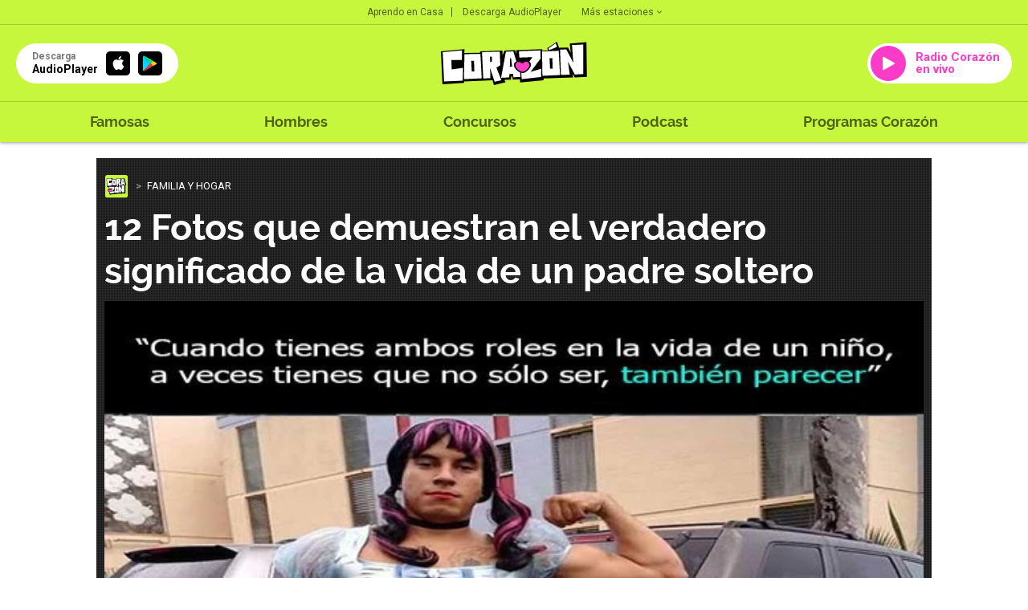

--- FILE ---
content_type: text/html; charset=UTF-8
request_url: https://corazon.pe/estilo-de-vida/familia-y-hogar/12-fotos-que-demuestran-el-verdadero-significado-de-la-vida-de-un-padre-soltero-noticia-1058309
body_size: 56334
content:
<!DOCTYPE html>
<html lang="es">
    <head>
      <meta charset="utf-8">
  <meta name="viewport" content="width=device-width, initial-scale=1.0, user-scalable=no">
  <meta http-equiv="X-UA-Compatible" content="IE=edge">
  <title>12 Fotos que demuestran el verdadero significado de la vida de un padre soltero</title>
  <meta name="description" content="Criar a los hijos es una responsabilidad gigantesca y lo es a&uacute;n m&aacute;s cuando recae en una sola persona." />

  <meta name="keywords" content="Paternidad, padre e hijo, Padre e Hija" />
  <meta name="news_keywords" content="Paternidad, padre e hijo, Padre e Hija" />

  <meta name="robots" content="index, follow,max-image-preview:large">
  <meta name="googlebot" content="index, follow">
  <meta name="bingbot" content="index, follow"/>
  <meta name="author" content="redaccioncorazon" />

  <link rel="preconnect dns-prefetch" href="scorazon.radio-grpp.io">
  <link rel="preconnect dns-prefetch" href="e.radio-grpp.io">
  <link rel="preconnect dns-prefetch" href="www.googletagmanager.com">
  <link rel="preconnect dns-prefetch" href="www.googletagservices.com">
  <link rel="preconnect dns-prefetch" href="fonts.googleapis.com">
  <link rel="dns-prefetch" href="securepubads.g.doubleclick.net" />
  <link rel="dns-prefetch" href="www.google.com" />
  <meta property="fb:pages" content="281655518602310" />

  <!-- Open Graph -->
  <!-- <meta property="og:site_name" content="rpp.pe" /> -->
  <meta property="og:type" content="article">
  <meta property="og:url" itemprop="url" content="https://corazon.pe/estilo-de-vida/familia-y-hogar/12-fotos-que-demuestran-el-verdadero-significado-de-la-vida-de-un-padre-soltero-noticia-1058309" />
  <meta property="og:locale" content="es" />
  <meta property="og:site_name" itemprop="site_name" content="Radio Corazón" />
  <meta property="og:title" itemprop="headline" content="12 Fotos que demuestran el verdadero significado de la vida de un padre soltero" />
  <meta property="og:description"  content="Criar a los hijos es una responsabilidad gigantesca y lo es a&uacute;n m&aacute;s cuando recae en una sola persona." />
  <meta property="og:image" itemprop="image" content="https://e.radio-grpp.io/medium/2017/06/16/portada_260026.jpg" />
  <meta property="og:updated_time" content="2017-06-16T16:55:14-05:00" />
  <meta property="article:publisher" content="https://www.facebook.com/rppnoticias" />
  <meta property="article:published_time" itemprop="datePublished" name="pubdate" content="2017-06-16T16:55:14-05:00" />
  <meta property="article:modified_time" itemprop="dateModified" name="lastmod" content="2017-06-16T16:55:14-05:00" />
  <!-- fin Open Graph -->
  <!-- Twitter Card -->
  <meta name="twitter:card" content="summary_large_image" />
  <meta name="twitter:site" content="@RadioCorazonPe" />
  <meta name="twitter:creator" content="@RadioCorazonPe" />
  <meta name="twitter:domain" content="rpp.pe" />
  <meta name="twitter:title" content="12 Fotos que demuestran el verdadero significado de la vida de un padre soltero" />
  <meta name="twitter:description" content="Criar a los hijos es una responsabilidad gigantesca y lo es a&uacute;n m&aacute;s cuando recae en una sola persona." />
            <meta name="twitter:image" content="https://f.radio-grpp.io/2017/06/16/427783fotos-que-demuestran-que-es-se-padre-soltero-1jpg.jpg?imgdimension=look" />
    <meta property="twitter:account_id" content="3068660363" />
  <!-- fin Twitter Card -->

  <!-- fin Dublin Core -->
  <meta id="viewport-movil" name="viewport" content="width=device-width, initial-scale=1.0, maximum-scale=1.0" />
  <meta name="googlebot" content="index,follow" />
  <meta http-equiv="Content-Language" name="language" content="es" />
  <meta name="distribution" content="Global" />
  <meta property="fb:app_id" content="423104914514768" />
  <meta property="fb:admins" content="100009067124936" />
  <meta name="lang" content="es" itemprop="inLanguage" />
  <!-- Pinned Site -->

  <!-- Url Nota -->
<!-- ImgObject -->
                                                                              


<!-- VideoObject -->
                                                    
<!-- BreadcrumbList -->

<!-- ItemList -->


<!-- data modified -->

<!-- Article Body -->
                                                    
<script type="application/ld+json">
    {
        "@context": "https://schema.org",
        "@type": "Organization",
        "legalName": "CORAZON",
        "name": "Radio Corazon",
        "url": "https://corazon.pe/",
        "logo": "https://scorazon.radio-grpp.io/static/img/android-icon-96x96.png",
        "sameAs": ["https://www.facebook.com/RadioCorazonPeru/",
                   "https://twitter.com/RadioCorazonPe",
                   "https://www.youtube.com/@RadioCorazon943",
                   "https://www.instagram.com/radiocorazonpe"
        ],
        "foundingDate": "1963",
        "founders": {
            "@type": "Person",
            "name": "Manuel Delgado Parker"
        },
        "address": {
            "@type": "PostalAddress",
            "streetAddress": "Av. Paseo de la República 3866",
            "addressLocality": "San Isidro",
            "addressRegion": "LIMA",
            "postalCode": "15046",
            "addressCountry": {
                "@type": "Country",
                "name": "PERU"
            }
        }
    }
</script>
<script type="application/ld+json">
    {
        "@context": "https://schema.org",
        "@type": "WebSite",
        "name": "Radio Corazon",
        "alternateName": "CORAZON",
        "url": "https://corazon.pe"
    }
</script>
<script type="application/ld+json">
    {
        "@context": "https://schema.org",
        "@type": "NewsMediaOrganization",
        "name": "Radio Corazon",
        "url": "https://corazon.pe/",
        "contactPoint": {
            "@type": "ContactPoint",
            "contactType": "Newsroom Contact",
            "email": "corazon@gruporpp.com.pe",
            "url": "https://corazon.pe/"
        },
        "ethicsPolicy": "https://snrtv.org.pe/codigo-de-etica/"
    }
</script>
<script type="application/ld+json">
    {
        "@context": "https://schema.org",
        "@type": "NewsArticle",
        "url": "https://corazon.pe/estilo-de-vida/familia-y-hogar/12-fotos-que-demuestran-el-verdadero-significado-de-la-vida-de-un-padre-soltero-noticia-1058309",
        "Publisher": {
            "@type": "Organization",
            "name": "Radio Corazon",
            "logo": "https://scorazon.radio-grpp.io/static/img/android-icon-96x96.png"
        },
        "author": {
            "@type": "Person",
            "@id": "https://schema.org/#author",
            "name": "Estefany Gonzales",
            "url": "https://corazon.pe/autor/egonzales"
        },
        "headline": "12 Fotos que demuestran el verdadero significado de la vida de un padre soltero",
        "alternativeHeadline": "Criar a los hijos es una responsabilidad gigantesca y lo es a&uacute;n m&aacute;s cuando recae en una sola persona.",
        "mainEntityOfPage": "https://corazon.pe/estilo-de-vida/familia-y-hogar/12-fotos-que-demuestran-el-verdadero-significado-de-la-vida-de-un-padre-soltero-noticia-1058309",
        "articleSection ": "Familia y hogar",
        "articleBody": "            La crianza de los hijos es algo muy complicado y lo es m&aacute;s cuando toda la responsabilidad recae en una sola persona.&amp;nbsp;Desde los &uacute;ltimos a&ntilde;os, ha aumentado considerablemente el n&uacute;mero de padres solteros. Ya sea por el alto nivel de divorcios o por los hijos fuera del matrimonio u otra situaci&oacute;n, cada vez son m&aacute;s los hombres a los que les toca cumplir con el rol de padre y madre, y esto, aunque no lo creas, est&aacute; cambiando la estructura de nuestra sociedad. Ya no es como antes que&amp;nbsp;la figura paterna era un tanto lejana, ahora ser padre soltero significa ser un apoyo incondicional, un compa&ntilde;ero de aventuras, un profesor, alguien que te escucha y un hombro para llorar en los momentos m&aacute;s dif&iacute;ciles.&amp;nbsp;Estas im&aacute;genes muestran lo que un padre soltero tiene que hacer d&iacute;a a d&iacute;a por sus hijos. Los esfuerzos, aprendizajes, las equivocaciones, aciertos y todos los retos que implica educar a un hijo sin el apoyo de la pareja.&amp;nbsp;Al final, todo tu esfuerzo valdr&aacute; la pena, ver bien a tu hijo ser&aacute; tu mayor premio y te lo agradecer&aacute; de distintas maneras.&amp;nbsp;",
                "datePublished": "2017-06-16T16:55:14-05:00",
        "dateModified ": "1969-12-31T19:00:00-05:00"
    }
</script>
<script type="application/ld+json">
    {
        "@context": "https://schema.org",
        "@type": "BreadcrumbList",
        "itemListElement": [[
    {
        "@type": "ListItem",
        "position": 1,
        "name": "familia-y-hogar",
        "item": {
            "@type": "Thing",
            "@id": "https:\/\/corazon.pe\/familia-y-hogar"
        }
    }
]]
    }
</script>



  <!-- Canonical V-->
  <link rel="canonical" href="https://corazon.pe/estilo-de-vida/familia-y-hogar/12-fotos-que-demuestran-el-verdadero-significado-de-la-vida-de-un-padre-soltero-noticia-1058309"/>

  <link rel="shortcut icon" type="image/x-icon" href="https://scorazon.radio-grpp.io/favicon.ico?v=29032028121537">
  <link rel="apple-touch-icon" sizes="57x57" href="https://scorazon.radio-grpp.io/static/img/apple-icon-57x57.png">
  <link rel="apple-touch-icon" sizes="60x60" href="https://scorazon.radio-grpp.io/static/img/apple-icon-60x60.png">
  <link rel="apple-touch-icon" sizes="72x72" href="https://scorazon.radio-grpp.io/static/img/android-icon-72x72.png">
  <link rel="apple-touch-icon" sizes="76x76" href="https://scorazon.radio-grpp.io/static/img/apple-icon-76x76.png">
  <link rel="apple-touch-icon" sizes="114x114" href="https://scorazon.radio-grpp.io/static/img/apple-icon-144x144.png">
  <link rel="apple-touch-icon" sizes="120x120" href="https://scorazon.radio-grpp.io/static/img/apple-icon-120x120.png">
  <link rel="apple-touch-icon" sizes="144x144" href="https://scorazon.radio-grpp.io/static/img/android-icon-144x144.png">
  <link rel="apple-touch-icon" sizes="152x152" href="https://scorazon.radio-grpp.io/static/img/apple-icon-152x152.png">
  <link rel="apple-touch-icon" sizes="180x180" href="https://scorazon.radio-grpp.io/static/img/apple-icon-180x180.png">
  <link rel="icon" type="image/png" href="https://scorazon.radio-grpp.io/static/img/favicon-32x32.png" sizes="32x32">
  <link rel="icon" type="image/png" href="https://scorazon.radio-grpp.io/static/img/android-icon-192x192.png" sizes="192x192">
  <link rel="icon" type="image/png" href="https://scorazon.radio-grpp.io/static/img/favicon-96x96.png" sizes="96x96">
  <link rel="icon" type="image/png" href="https://scorazon.radio-grpp.io/static/img/favicon-16x16.png" sizes="16x16">
  <link rel="manifest" href="https://scorazon.radio-grpp.io/images/favicons/manifest.json">

 <link rel="stylesheet" type="text/css" href="https://scorazon.radio-grpp.io/static/css/main.css?v=290320281215371768441480">
 <script src="https://cdn.jwplayer.com/libraries/iwIZKHA0.js"></script>
 <script src="https://scorazon.radio-grpp.io/static/js/functions.js?v=29032028121537"></script>
<!-- Cxense script begin -->
<script type="text/javascript">
var cX = cX || {}; cX.callQueue = cX.callQueue || [];
cX.callQueue.push(['setSiteId', '1146327961620383944']);
cX.callQueue.push(['invoke',
 function() { CX_SEGMENTS = cX.getUserSegmentIds({persistedQueryId:'802c3d5079d007297de4dedc1e8773ed63654b44'});
    CX_SEGMENTS = CX_SEGMENTS.concat(cX.getUserSegmentIds({persistedQueryId:'93ca3882e0fd48a8c32f8a5a2d08407cdd6453e5'}));
var eplanning=''; eplanning = CX_SEGMENTS.join('|'); $.cookie("cxSegmentos", eplanning, { expires: 180, path: "/" }); }]);
cX.callQueue.push(['sendPageViewEvent']);
cX.callQueue.push(['sync','adform','ddp','appnexus' ]);
</script>
<script type="text/javascript">
(function(d,s,e,t){e=d.createElement(s);e.type='text/java'+s;e.async='async';
e.src='http'+('https:'===location.protocol?'s://s':'://')+'cdn.cxense.com/cx.js';
t=d.getElementsByTagName(s)[0];t.parentNode.insertBefore(e,t);})(document,'script');
</script>
<!-- Cxense script end -->
<script async='async' src='https://www.googletagservices.com/tag/js/gpt.js'></script>
<script>
  const ismovile = navigator.userAgent.match(/iPhone|android|iPod/i);
  var googletag = googletag || {};
  googletag.cmd = googletag.cmd || [];
  var anchorAd;
  var interstitialSlot;
</script>

<script>
  googletag.cmd.push(function() {
    googletag.defineSlot('/1028310/Corazon_estilo_de_vida_familia_y_hogar_Galeria_Top',(ismovile ? [[320,100], [320,50]] : [[728,90], [970,90]]), 'Corazon_estilo_de_vida_familia_y_hogar_Galeria_Top').addService(googletag.pubads()).setTargeting('wrap', "Corazon_estilo_de_vida_familia_y_hogar_Galeria_Top");
    googletag.defineSlot('/1028310/Corazon_estilo_de_vida_familia_y_hogar_Galeria_Right1', [[300,250], [300,600]], 'Corazon_estilo_de_vida_familia_y_hogar_Galeria_Right1').addService(googletag.pubads());
    googletag.defineSlot('/1028310/Corazon_estilo_de_vida_familia_y_hogar_Galeria_Right2', [[300,250], [300,600]], 'Corazon_estilo_de_vida_familia_y_hogar_Galeria_Right2').addService(googletag.pubads());
    googletag.defineSlot('/1028310/Corazon_estilo_de_vida_familia_y_hogar_Galeria_Interna1', ( navigator.userAgent.match(/iPhone|android|iPod/i) ? [[320, 100], [320, 460], [320, 50], [300, 100], [300, 250]] :  [[320, 100], [320, 460], [320, 50], [300, 100], [300, 250], [635,90],[600,90]]), 'Corazon_estilo_de_vida_familia_y_hogar_Galeria_Interna1').addService(googletag.pubads());
    googletag.defineSlot('/1028310/Corazon_estilo_de_vida_familia_y_hogar_Galeria_Interna2', [[320, 100], [320, 460], [320, 50], [300, 100], [300, 250],[635,90]], 'Corazon_estilo_de_vida_familia_y_hogar_Galeria_Interna2').addService(googletag.pubads());
    //googletag.defineSlot('/1028310/Corazon_estilo_de_vida_familia_y_hogar_Galeria_outbrain', [[700, 520], [700, 510], [700, 400]], 'Corazon_estilo_de_vida_familia_y_hogar_Galeria_outbrain').addService(googletag.pubads());
    if(!ismovile){
      googletag.defineSlot('/1028310/Corazon_estilo_de_vida_familia_y_hogar_Galeria_lateral_right', [[160, 600]], 'Corazon_estilo_de_vida_familia_y_hogar_Galeria_lateral_right').addService(googletag.pubads());
      googletag.defineSlot('/1028310/Corazon_estilo_de_vida_familia_y_hogar_Galeria_lateral_left', [[160, 600]], 'Corazon_estilo_de_vida_familia_y_hogar_Galeria_lateral_left').addService(googletag.pubads());
    }
    googletag.defineOutOfPageSlot('/1028310/Corazon_estilo_de_vida_familia_y_hogar_Galeria_Skin', 'Corazon_estilo_de_vida_familia_y_hogar_Galeria_Skin').addService(googletag.pubads());
    googletag.defineSlot('/1028310/Corazon_Slider', [1,1], 'Corazon_Slider').addService(googletag.pubads());
    googletag.defineSlot('/1028310/corazon_zocalo_sticky', (ismovile ? [[300,50],[320,50],[320,100]] : [[728,90]]), 'corazon_zocalo_sticky_Slot').addService(googletag.pubads());
    googletag.pubads().addEventListener('slotRenderEnded', function(e) {
        if(!e.isEmpty) document.getElementById(e.slot.getSlotElementId()).classList.add('ad-render');
    });
   // anchorAd = googletag.defineOutOfPageSlot('/1028310/Corazon_anchor', googletag.enums.OutOfPageFormat.BOTTOM_ANCHOR);
    if(anchorAd) anchorAd.addService(googletag.pubads());
    interstitialSlot = googletag.defineOutOfPageSlot('/1028310/Corazon_InterstitialWeb',googletag.enums.OutOfPageFormat.INTERSTITIAL);

    if (interstitialSlot){
      interstitialSlot.setForceSafeFrame(true);
      interstitialSlot.addService(googletag.pubads());
    }

    googletag.pubads().enableLazyLoad({
      fetchMarginPercent: 0,
      renderMarginPercent: 0,
      mobileScaling: 0.0
    });

    /*googletag.pubads().addEventListener('slotRenderEnded', function(e) {
      if (e.slot.getSlotElementId() == "Corazon_estilo_de_vida_familia_y_hogar_Galeria_Skin" && !e.isEmpty){  document.getElementsByTagName('body')[0].setAttribute('data-bg','skin-gl');
      document.getElementById(e.slot.getSlotElementId()).setAttribute('class', 'initSkin');}
    });*/


    googletag.pubads().addEventListener('impressionViewable', function(event) {
      setTimeout(function() {
        googletag.pubads().refresh([event.slot]);
      }, 30 * 1000);
    });
    //googletag.pubads().enableSingleRequest();
    googletag.pubads().setTargeting('category', ['corazon','paternidad','padre-e-hijo','padre-e-hija']);
    googletag.pubads().enableAsyncRendering();
    googletag.pubads().collapseEmptyDivs();
    googletag.enableServices();


  });

  var nom_ads='Corazon_estilo_de_vida_familia_y_hogar_Galeria_';
</script>
<script type="text/javascript" src="https://s.rpp-noticias.io/static/js/is_movil.js"></script>
<!-- Google Tag Manager -->
<script>(function(w,d,s,l,i){w[l]=w[l]||[];w[l].push({'gtm.start':
new Date().getTime(),event:'gtm.js'});var f=d.getElementsByTagName(s)[0],
j=d.createElement(s),dl=l!='dataLayer'?'&l='+l:'';j.async=true;j.src=
'https://www.googletagmanager.com/gtm.js?id='+i+dl;f.parentNode.insertBefore(j,f);
})(window,document,'script','dataLayer','GTM-57F7HB7');</script>
<!-- End Google Tag Manager --><script type="text/javascript">
  window._taboola = window._taboola || [];
  _taboola.push({article:'auto'});
  !function (e, f, u, i) {
    if (!document.getElementById(i)){
      e.async = 1;
      e.src = u;
      e.id = i;
      f.parentNode.insertBefore(e, f);
    }
  }(document.createElement('script'),
  document.getElementsByTagName('script')[0],
  '//cdn.taboola.com/libtrc/gruporpp-corazonpe/loader.js',
  'tb_loader_script');
  if(window.performance && typeof window.performance.mark == 'function')
    {window.performance.mark('tbl_ic');}
</script>

 <meta name="bingbot" content="index, follow"/>
<meta name="author" content="redaccioncorazon" />
</head>
<body data-type="fotogaleria" data-bg="paternidad|padre-e-hijo|padre-e-hija" data-app="slide">
<!-- Google Tag Manager (noscript) -->
<noscript><iframe src="https://www.googletagmanager.com/ns.html?id=GTM-57F7HB7"
height="0" width="0" style="display:none;visibility:hidden"></iframe></noscript>
<!-- End Google Tag Manager (noscript) --><script type="text/javascript">
  window._taboola = window._taboola || [];
  _taboola.push({flush: true});
</script> 
<div id="fb-root"></div>
<script>
    (function(d, s, id) {
      var js, fjs = d.getElementsByTagName(s)[0];
      if (d.getElementById(id)) return;
      js = d.createElement(s); js.id = id;
      js.src = "//connect.facebook.net/es_LA/sdk.js#xfbml=1&version=v2.4&appId=423104914514768";
      fjs.parentNode.insertBefore(js, fjs);
    }(document, 'script', 'facebook-jssdk'));
  </script>
<div id="content">
<div id="header" class="header-content">
    <header class="header-musical">
      <div class="top-hdr">
        <div class="grid-hdr flex-top-hdr">
          <ul class="links-top">
            <li>
              <a href="https://audioplayer.pe/podcast/aprendo-en-casa" rel="noopener noreferrer">Aprendo en Casa</a>
            </li>
            <li>
              <a href="https://audioplayer.pe" rel="noopener noreferrer">Descarga AudioPlayer</a>
            </li>
          </ul>

          <div class="small-drop">
            <a href="javascript:void(0)" onclick="this.parentElement.classList.toggle('active')" class="link-estaciones">Más estaciones
              <svg class="arrow" width="6" height="4" viewBox="0 0 6 4" fill="#00000099" xmlns="https://www.w3.org/2000/svg">
                <path d="M0.705 0.289978L3 2.58498L5.295 0.289978L6 0.999978L3 3.99998L0 0.999978L0.705 0.289978Z" fill="#00000099"/>
              </svg>
            </a>
            <div class="cont-list-estaciones">
              <ul class="list-estaciones">
                  <li class="active">
                <a href="https://corazon.pe/" rel="noopener noreferrer" target="_blank">Corazón</a>
              </li>
              <li>
                <a href="https://www.oxigeno.com.pe/" rel="noopener noreferrer" target="_blank">Oxígeno</a>
              </li>
              <li>
                <a href="https://www.studio92.com/" rel="noopener noreferrer" target="_blank">Studio 92</a>
              </li>
              <li>
                <a href="https://www.lazona.com.pe/" rel="noopener noreferrer" target="_blank">La Zona</a>
              </li>
              <li>
                <a href="https://www.felicidad.com.pe/" rel="noopener noreferrer" target="_blank">Felicidad</a>
              </li>
              <li>
                <a href="https://rpp.pe/" rel="noopener noreferrer" target="_blank">RPP</a>
              </li>
              </ul>
            </div>
          </div>
        </div>
      </div>
      <div class="body-hdr">
        <div class="inner-body-hdr">
          <div class="col-first">

            <a href="javascript:void(0)" class="circle-button" onclick="document.body.classList.toggle('open-menu')">
              <svg width="27" height="18" viewBox="0 0 27 18" fill="none" xmlns="https://www.w3.org/2000/svg">
              <path d="M0.348877 0.5H26.4419V3.33333H0.348877V0.5ZM0.348877 7.58333H26.4419V10.4167H0.348877V7.58333ZM0.348877 14.6667H26.4419V17.5H0.348877V14.6667Z" fill="#00000099"/>
              </svg>
            </a>

            <a href="https://audioplayer.pe" rel="noopener noreferrer">
              <div class="app-download">
                <div class="caption-button">
                  <div class="small">Descarga</div>
                  <div class="label-button">AudioPlayer</div>
                </div>
                <div class="markets">
                  <div class="item-market istore">
                    <i class="icon-appleinc"></i>
                  </div>
                  <div class="item-market playstore">
                    <img src="https://scorazon.radio-grpp.io/static/img/playstore.svg" alt="playstore" title="playstore">
                  </div>

                </div>
              </div>
            </a>
          </div>
          <div class="col-middle">
            <a href="https://corazon.pe">
              <img class="logo-main" src="https://scorazon.radio-grpp.io/static/img/logo_corazon.svg" height="54" alt="Radio Corazón" title="Radio Corazón">
            </a>
          </div>
          <div class="col-last">

            <a href="https://audioplayer.pe/corazon" rel="noopener noreferrer" target="_blank">
              <div class="button-radio">
                <div class="circle-play">
                  <svg width="15" height="18" viewBox="0 0 15 18" fill="none" xmlns="https://www.w3.org/2000/svg">
                    <path fill-rule="evenodd" clip-rule="evenodd" d="M0 1.70985C0 0.945022 0.823657 0.463307 1.49026 0.838272L14.4505 8.12842C15.1302 8.51073 15.1302 9.48927 14.4505 9.87158L1.49026 17.1617C0.823659 17.5367 0 17.055 0 16.2902V1.70985Z" fill="white"/>
                    </svg>
                </div>

                                  <div class="label-button">
                    Radio Corazón en vivo
                  </div>
                
              </div>
            </a>
          </div>
        </div>
      </div>
      <div class="footer-hdr">
        <div class="grid-hdr">
          <div class="close-item" onclick="document.body.classList.toggle('open-menu')">
            <svg width="18" height="18" viewBox="0 0 18 18" fill="none" xmlns="https://www.w3.org/2000/svg">
              <path d="M17.75 2.0125L15.9875 0.25L9 7.2375L2.0125 0.25L0.25 2.0125L7.2375 9L0.25 15.9875L2.0125 17.75L9 10.7625L15.9875 17.75L17.75 15.9875L10.7625 9L17.75 2.0125Z" fill="black"/>
              </svg>
          </div>
          <div class="logo-menu">
            <a href="https://corazon.pe">
              <img src="https://scorazon.radio-grpp.io/static/img/logo_corazon.svg" height="35" alt="Radio Corazón" title="Radio Corazón">
            </a>
          </div>
          <nav class="menu-wrapper">
            <ul class="main-menu">
              <!--li >
                <a href="https://corazon.pe/horoscopo">Horóscopo Corazón</a>
              </li-->
              <li >
                <a href="https://corazon.pe/famosas">Famosas</a>
              </li>
              <li >
                <a href="https://corazon.pe/hombres">Hombres</a>
              </li>

              <li >
                <a href="https://corazon.pe/campanas/concursos">Concursos</a>
              </li>
              <li>
                <a href="https://audioplayer.pe/podcast" rel="noopener noreferrer" target="_blank">Podcast</a>
              </li>
              <li>
              <a href="https://audioplayer.pe/corazon/programacion" rel="noopener noreferrer" target="_blank">Programas Corazón</a>
              </li>
              <!--li class="active">
                <a href="https://corazon.pe/frecuencias">Frecuencias</a>
              </li-->
            </ul>
          </nav>
          <div class="social-networks-menu">
            <div class="label-list">Siguenos en:</div>

            <ul>
              <li>
                <a href="https://www.facebook.com/RadioCorazonPeru/?fref=ts" rel="noopener noreferrer" target="_blank" class="fb"><i class="icon-facebook"></i></a>
              </li>
              <li>
                <a href="https://twitter.com/RadioCorazonPe?lang=es" rel="noopener noreferrer" target="_blank" class="tw"><i class="icon-twitter"></i></a>
              </li>
              <li>
                <a href="https://www.youtube.com/channel/UC3JgofhXlnFMs6MNykku_sQ" rel="noopener noreferrer" target="_blank" class="yt"><i class="icon-youtube"></i></a>
              </li>
              <li>
                <a href="https://www.instagram.com/radiocorazonperu/" rel="noopener noreferrer" target="_blank" class="in"><i class="icon-instagram"></i></a>
              </li>
            </ul>

          </div>
        </div>
      </div>
    </header>
  </div>

      <div id="Corazon_estilo_de_vida_familia_y_hogar_Galeria_lateral_left" class="dfp_lateral_left">
  <script>
    if(!ismovile) googletag.cmd.push(function() { googletag.display('Corazon_estilo_de_vida_familia_y_hogar_Galeria_lateral_left'); });
  </script>
</div>

<div id="Corazon_estilo_de_vida_familia_y_hogar_Galeria_lateral_right" class="dfp_lateral_right">
  <script>
    if(!ismovile) googletag.cmd.push(function() { googletag.display('Corazon_estilo_de_vida_familia_y_hogar_Galeria_lateral_right'); });
  </script>
</div>  <div class="blancoads">
</div>
<div id="Corazon_Slider"> <script> googletag.cmd.push(function() { googletag.display('Corazon_Slider') }); </script> </div>
<div class="banner-zocalo">
    <style>
    .banner-zocalo{position:fixed;bottom:0;left:50%;transform:translate(-50%,0);z-index:9999;transition:transform .2s}.banner-zocalo.hidden{transform:translate(-50%,100%)}.close-zocalo{position:absolute;right:0;top:0;background:#fff;border:0;width:19px;height:19px;display:flex;align-items:center;justify-content:center;cursor:pointer;padding:0; display: none;}.banner-zocalo .banner-zocalo__inner.ad-render + .close-zocalo{ display: block;}@media (max-width:767px){html.player--open .banner-zocalo{bottom:93px}html.player--open .banner-zocalo.hidden,html.player--open.player--slide-down .banner-zocalo{display:none}}
    </style>
    <div id="corazon_zocalo_sticky_Slot" class="banner-zocalo__inner">
        <script>
            googletag.cmd.push(function() { googletag.display('corazon_zocalo_sticky_Slot') });
        </script>
    </div>
    <button class="close-zocalo" onclick="document.querySelector('.banner-zocalo').classList.add('hidden')">
    <svg width="11" height="11" viewBox="0 0 14 14" fill="none" ><path d="M8.46 7L14 12.54V14H12.54L7 8.46L1.46 14H0V12.54L5.54 7L0 1.46V0H1.46L7 5.54L12.54 0H14V1.46L8.46 7Z" fill="black"/></svg>
    </button>
</div>
<div id="Corazon_estilo_de_vida_familia_y_hogar_Galeria_Interstitial">
  <script >
  googletag.cmd.push(function() {
   googletag.defineSlot('/1028310/Corazon_estilo_de_vida_familia_y_hogar_Galeria_Interstitial',[1,1], 'Corazon_estilo_de_vida_familia_y_hogar_Galeria_Interstitial').addService(googletag.pubads().setTargeting('category', ['corazon','paternidad','padre-e-hijo','padre-e-hija']));
  googletag.display('Corazon_estilo_de_vida_familia_y_hogar_Galeria_Interstitial');
});
</script>
</div>

<div id='Corazon_estilo_de_vida_familia_y_hogar_Galeria_Skin' style="position: fixed;">
  <script type='text/javascript'>
        googletag.cmd.push(function() { googletag.display('Corazon_estilo_de_vida_familia_y_hogar_Galeria_Skin'); });
  </script>
</div>
<div id="wrap">
    <!--Header-->
        <div class="grid pad galeria">
          <div class="breadcrumb-time">
              <ul class="breadcrumb">
                <li><a href="https://corazon.pe" rel="noopener noreferrer"><img src="https://scorazon.radio-grpp.io/static/img/new_logoweb_movil.svg?v=29032028121537" width="30" alt="logo-small" title="logo-small"></a></li>
                <li>
                                    <a itemprop="item" href="https://corazon.pe/estilo-de-vida/familia-y-hogar">Familia y hogar</a>
                                    <meta itemprop="position" content="1" />
                </li>
              </ul>
          </div>
          <h1 class="title-l">12 Fotos que demuestran el verdadero significado de la vida de un padre soltero</h1>
          <div itemscope itemtype="https://schema.org/ImageGallery" data-params="{&quot;baseurl&quot;: &quot;https://corazon.pe/estilo-de-vida/familia-y-hogar/12-fotos-que-demuestran-el-verdadero-significado-de-la-vida-de-un-padre-soltero-noticia-1058309&quot;}" class="slide state">
              <meta content="radio capital">
              <div class="content">
                  <div class="inner">
                                                <div class="item">
                              <figure  itemscope itemtype="https://schema.org/ImageObject">
                                <img loading="lazy" src="https://f.radio-grpp.io/2017/06/16/427783fotos-que-demuestran-que-es-se-padre-soltero-1jpg.jpg?imgdimension=look" alt="Al ser padre soltero de una niña tendrás que hacer cosas a la que no estabas acostumbrado " title="Al ser padre soltero de una niña tendrás que hacer cosas a la que no estabas acostumbrado ">
                                <figcaption>Al ser padre soltero de una niña tendrás que hacer cosas a la que no estabas acostumbrado </figcaption>
                              </figure>
                            </div>
                                                                       <div class="item">
                              <figure  itemscope itemtype="https://schema.org/ImageObject">
                                <img loading="lazy" src="https://f.radio-grpp.io/2017/06/16/427785fotos-que-demuestran-que-es-se-padre-soltero-3jpg.jpg?imgdimension=look" alt="Cuando llega el momento en el que tienes que explicarle cosas y haces tu mejor efuerzo" title="Cuando llega el momento en el que tienes que explicarle cosas y haces tu mejor efuerzo">
                                <figcaption>Cuando llega el momento en el que tienes que explicarle cosas y haces tu mejor efuerzo</figcaption>
                              </figure>
                            </div>
                                                                       <div class="item">
                              <figure  itemscope itemtype="https://schema.org/ImageObject">
                                <img loading="lazy" src="https://f.radio-grpp.io/2017/06/16/427786fotos-que-demuestran-que-es-se-padre-soltero-4jpg.jpg?imgdimension=look" alt="Hay sacrificios que valen la pena hacer" title="Hay sacrificios que valen la pena hacer">
                                <figcaption>Hay sacrificios que valen la pena hacer</figcaption>
                              </figure>
                            </div>
                                                                       <div class="item">
                              <figure  itemscope itemtype="https://schema.org/ImageObject">
                                <img loading="lazy" src="https://f.radio-grpp.io/2017/06/16/427787fotos-que-demuestran-que-es-se-padre-soltero-7jpg.jpg?imgdimension=look" alt="Bueno, la hora de juegos no es siempre como te gustaría que fuera" title="Bueno, la hora de juegos no es siempre como te gustaría que fuera">
                                <figcaption>Bueno, la hora de juegos no es siempre como te gustaría que fuera</figcaption>
                              </figure>
                            </div>
                                                                       <div class="item">
                              <figure  itemscope itemtype="https://schema.org/ImageObject">
                                <img loading="lazy" src="https://f.radio-grpp.io/2017/06/16/427789fotos-que-demuestran-que-es-se-padre-soltero-11jpg.jpg?imgdimension=look" alt="El trabajo no es un impedimento para demostrarle a tu hija que te encanta pasar tiempo a su lado" title="El trabajo no es un impedimento para demostrarle a tu hija que te encanta pasar tiempo a su lado">
                                <figcaption>El trabajo no es un impedimento para demostrarle a tu hija que te encanta pasar tiempo a su lado</figcaption>
                              </figure>
                            </div>
                                                                       <div class="item">
                              <figure  itemscope itemtype="https://schema.org/ImageObject">
                                <img loading="lazy" src="https://f.radio-grpp.io/2017/06/16/427790fotos-que-demuestran-que-es-se-padre-soltero-12jpg.jpg?imgdimension=look" alt="Probar nuevas cosas con ellas puede ser divertido" title="Probar nuevas cosas con ellas puede ser divertido">
                                <figcaption>Probar nuevas cosas con ellas puede ser divertido</figcaption>
                              </figure>
                            </div>
                                                                       <div class="item">
                              <figure  itemscope itemtype="https://schema.org/ImageObject">
                                <img loading="lazy" src="https://f.radio-grpp.io/2017/06/16/427791fotos-que-demuestran-que-es-se-padre-soltero-13jpg.jpg?imgdimension=look" alt="Los detalles son los que cuentan" title="Los detalles son los que cuentan">
                                <figcaption>Los detalles son los que cuentan</figcaption>
                              </figure>
                            </div>
                                                                       <div class="item">
                              <figure  itemscope itemtype="https://schema.org/ImageObject">
                                <img loading="lazy" src="https://f.radio-grpp.io/2017/06/16/427792fotos-que-demuestran-que-es-se-padre-soltero-14jpg.jpg?imgdimension=look" alt="Habrá ocasiones en las que el amor podrá más que la vergüenza. " title="Habrá ocasiones en las que el amor podrá más que la vergüenza. ">
                                <figcaption>Habrá ocasiones en las que el amor podrá más que la vergüenza. </figcaption>
                              </figure>
                            </div>
                                                                       <div class="item">
                              <figure  itemscope itemtype="https://schema.org/ImageObject">
                                <img loading="lazy" src="https://f.radio-grpp.io/2017/06/16/427793fotos-que-demuestran-que-es-se-padre-soltero-15jpg.jpg?imgdimension=look" alt="La diversión de tus hijos también puede ser la tuya" title="La diversión de tus hijos también puede ser la tuya">
                                <figcaption>La diversión de tus hijos también puede ser la tuya</figcaption>
                              </figure>
                            </div>
                                                                       <div class="item">
                              <figure  itemscope itemtype="https://schema.org/ImageObject">
                                <img loading="lazy" src="https://f.radio-grpp.io/2017/06/16/427788fotos-que-demuestran-que-es-se-padre-soltero-9jpg.jpg?imgdimension=look" alt="Aprenderás cosas que no pensabas aprender" title="Aprenderás cosas que no pensabas aprender">
                                <figcaption>Aprenderás cosas que no pensabas aprender</figcaption>
                              </figure>
                            </div>
                                                                       <div class="item">
                              <figure  itemscope itemtype="https://schema.org/ImageObject">
                                <img loading="lazy" src="https://f.radio-grpp.io/2017/06/16/427794fotos-que-demuestran-que-es-se-padre-soltero-111jpg.jpg?imgdimension=look" alt="Genera recuerdos divertidos con tus hijos" title="Genera recuerdos divertidos con tus hijos">
                                <figcaption>Genera recuerdos divertidos con tus hijos</figcaption>
                              </figure>
                            </div>
                                                                       <div class="item">
                              <figure  itemscope itemtype="https://schema.org/ImageObject">
                                <img loading="lazy" src="https://f.radio-grpp.io/2017/06/16/427784fotos-que-demuestran-que-es-se-padre-soltero-2jpg.jpg?imgdimension=look" alt="Dale a tu hijo o hija todo el amor que tengas para dar." title="Dale a tu hijo o hija todo el amor que tengas para dar.">
                                <figcaption>Dale a tu hijo o hija todo el amor que tengas para dar.</figcaption>
                              </figure>
                            </div>
                                                               </div>
              </div>
              <div class="pager-text">

              <strong>1&nbsp;</strong><span> de 12</span></div>
              <div class="arrows"><a href="#prev" class="prev"><span></span></a><a href="#next" class="next"><span></span></a></div>
          </div>
        </div>
        <div class="grid pad">
            <div class="col-left-pad">
                <div class="content">
                  <div class="content">
                      <section class="main-content layout-g">
                          <div class="section-author">
    <div class="author-cover-contend">
      <img src="https://corazon.pe/static/img/avatar_corazon_.svg" loading="lazy" alt="avatar corazón" title="avatar corazón">
    </div>
    <div class="author-info">
      <div class="name-author">
        <a href="https://corazon.pe/autor/redaccioncorazon">Redacción Corazón</a>
    </div>
    <time datetime="2017-06-16 16:55" class="pubdate">
    Viernes, 16 De Junio 2017 4:55 PM    </time>
        <time datetime="2017-06-16 16:55" class="modified-date">Actualizado el 16 de junio del 2017 4:55 PM</time>
    </div>
  </div>
                                                      
<p style="text-align: justify;" data-mce-style="text-align: justify;"><span style="font-size: 10.5pt; font-family: 'Helvetica',sans-serif;" data-mce-style="font-size: 10.5pt; font-family: 'Helvetica',sans-serif;"><a href="http://corazon.pe/estilo-de-vida/familia-y-hogar/13-cosas-que-un-padre-debe-hacer-con-su-hija-para-empoderarla-noticia-944252/1?ns_source=self&amp;ns_mchannel=tema.padre-e-hija&amp;ns_campaign=content.cronologico&amp;ns_linkname=27" target="_blank" data-mce-href="http://corazon.pe/estilo-de-vida/familia-y-hogar/13-cosas-que-un-padre-debe-hacer-con-su-hija-para-empoderarla-noticia-944252/1?ns_source=self&amp;ns_mchannel=tema.padre-e-hija&amp;ns_campaign=content.cronologico&amp;ns_linkname=27">La crianza de los hijos</a> es algo muy complicado y lo es más cuando toda la responsabilidad recae en una sola persona.&nbsp;</span></p><p style="color: rgba(0, 0, 0, 0.87); font-variant-ligatures: normal; font-variant-caps: normal; orphans: 2; text-align: justify; widows: 2; -webkit-text-stroke-width: 0px; text-decoration-style: initial; text-decoration-color: initial; word-spacing: 0px;" data-mce-style="color: rgba(0, 0, 0, 0.87); font-variant-ligatures: normal; font-variant-caps: normal; orphans: 2; text-align: justify; widows: 2; -webkit-text-stroke-width: 0px; text-decoration-style: initial; text-decoration-color: initial; word-spacing: 0px;"><span style="font-size: 10.5pt; font-family: 'Helvetica',sans-serif;" data-mce-style="font-size: 10.5pt; font-family: 'Helvetica',sans-serif;">Desde los últimos años, ha aumentado considerablemente el número de <a href="http://corazon.pe/estilo-de-vida/familia-y-hogar/padre-soltero-ilustra-como-es-la-vida-criando-a-su-hija-de-4-anos-noticia-965329" target="_blank" data-mce-href="http://corazon.pe/estilo-de-vida/familia-y-hogar/padre-soltero-ilustra-como-es-la-vida-criando-a-su-hija-de-4-anos-noticia-965329">padres solteros</a>. Ya sea por el alto nivel de divorcios o por los hijos fuera del matrimonio u otra situación, cada vez son más los hombres a los que les toca cumplir con el rol de padre y madre, y esto, aunque no lo creas, está cambiando la estructura de nuestra sociedad. Ya no es como antes que&nbsp;la figura paterna era un tanto lejana, ahora ser padre soltero significa ser un apoyo incondicional, un compañero de aventuras, un profesor, alguien que te escucha y un hombro para llorar en los momentos más difíciles.&nbsp;</span></p><p style="color: rgba(0, 0, 0, 0.87); font-variant-ligatures: normal; font-variant-caps: normal; orphans: 2; text-align: justify; widows: 2; -webkit-text-stroke-width: 0px; text-decoration-style: initial; text-decoration-color: initial; word-spacing: 0px;" data-mce-style="color: rgba(0, 0, 0, 0.87); font-variant-ligatures: normal; font-variant-caps: normal; orphans: 2; text-align: justify; widows: 2; -webkit-text-stroke-width: 0px; text-decoration-style: initial; text-decoration-color: initial; word-spacing: 0px;"><span style="font-size: 10.5pt; font-family: 'Helvetica',sans-serif;" data-mce-style="font-size: 10.5pt; font-family: 'Helvetica',sans-serif;">Estas imágenes muestran lo que un padre soltero tiene que hacer día a día por sus hijos. Los esfuerzos, aprendizajes, las equivocaciones, aciertos y todos los retos que implica educar a un hijo sin el apoyo de la pareja.&nbsp;</span><span style="font-size: 10.5pt; font-family: 'Helvetica',sans-serif;" data-mce-style="font-size: 10.5pt; font-family: 'Helvetica',sans-serif;">Al final, todo tu esfuerzo valdrá la pena, ver bien a tu hijo será tu mayor premio y te lo <a href="http://corazon.pe/estilo-de-vida/familia-y-hogar/gracias-mama-noticia-960585/4?" target="_blank" data-mce-href="http://corazon.pe/estilo-de-vida/familia-y-hogar/gracias-mama-noticia-960585/4">agradecerá de distintas maneras</a>.&nbsp;</span></p>                                                    <div class="content-social">
  <ul class="social-link-nota sticky">
    <li class="fb">
      <a href="https://www.facebook.com/sharer/sharer.php?u=https://corazon.pe/estilo-de-vida/familia-y-hogar/12-fotos-que-demuestran-el-verdadero-significado-de-la-vida-de-un-padre-soltero-noticia-1058309" onclick="fn.call(this, event,{&quot;method&quot;:&quot;wopen&quot;})" target="_blank" data-params="{&quot;name&quot;: &quot;facebook&quot;, &quot;url&quot;: &quot;https://corazon.pe/estilo-de-vida/familia-y-hogar/12-fotos-que-demuestran-el-verdadero-significado-de-la-vida-de-un-padre-soltero-noticia-1058309&quot;}" class="socialmeter">
        <i class="icon-facebook"></i>
      </a>
    </li>
    <li class="tw">
      <a href="https://twitter.com/intent/tweet/?text=12+Fotos+que+demuestran+el+verdadero+significado+de+la+vida+de+un+padre+soltero&amp;url=https://corazon.pe/estilo-de-vida/familia-y-hogar/12-fotos-que-demuestran-el-verdadero-significado-de-la-vida-de-un-padre-soltero-noticia-1058309&amp;via=radiocorazonpe" onclick="fn.call(this, event,{&quot;method&quot;:&quot;wopen&quot;})" target="_blank" data-params="{&quot;name&quot;: &quot;twitter&quot;, &quot;url&quot;: &quot;https://corazon.pe/frecuencias&quot;}" class="socialmeter">
        <i class="icon-twitter"></i>
      </a>
    </li>
    <li class="msn">
      <a href="//www.facebook.com/dialog/send?app_id=423104914514768&amp;redirect_uri=https://corazon.pe/estilo-de-vida/familia-y-hogar/12-fotos-que-demuestran-el-verdadero-significado-de-la-vida-de-un-padre-soltero-noticia-1058309&amp;link=https://corazon.pe/estilo-de-vida/familia-y-hogar/12-fotos-que-demuestran-el-verdadero-significado-de-la-vida-de-un-padre-soltero-noticia-1058309&amp;display=popup" onclick="fn.call(this, event,{&quot;method&quot;:&quot;wopen&quot;})" class="type-des socialmeter"><span class="icon-messenger"></span></a>
      <a href="fb-messenger://share/?link=https://corazon.pe/estilo-de-vida/familia-y-hogar/12-fotos-que-demuestran-el-verdadero-significado-de-la-vida-de-un-padre-soltero-noticia-1058309"  target="_blank"  class="type-mov socialmeter"><span class="icon-messenger"></span></a>
    </li>
    <li class="wa">
      <a href="whatsapp://send?text=12 Fotos que demuestran el verdadero significado de la vida de un padre soltero https://corazon.pe/estilo-de-vida/familia-y-hogar/12-fotos-que-demuestran-el-verdadero-significado-de-la-vida-de-un-padre-soltero-noticia-1058309" target="_blank" class="socialmeter">
        <i class="icon-whatsapp"></i>
      </a>
    </li>
  </ul>
</div>
                        </section>
                        <ul class="tags">
                            <li>Tags:</li>
                                                                                  <li><a href="https://corazon.pe/noticias/paternidad" rel="tag">Paternidad</a></li>
                                                        <li><a href="https://corazon.pe/noticias/padre-e-hijo" rel="tag">padre e hijo</a></li>
                                                        <li><a href="https://corazon.pe/noticias/padre-e-hija" rel="tag">Padre e Hija</a></li>
                                                                             </ul>
                        <ul class="social-duo">
                          <li class="fb"><a href="https://www.facebook.com/sharer/sharer.php?u=https://corazon.pe/estilo-de-vida/familia-y-hogar/12-fotos-que-demuestran-el-verdadero-significado-de-la-vida-de-un-padre-soltero-noticia-1058309" target="_blamk" onclick="fn.call(this, event,{&quot;method&quot;:&quot;wopen&quot;})">Compartir</a></li>
                          <li class="tw"><a href="https://twitter.com/intent/tweet/?text=12+Fotos+que+demuestran+el+verdadero+significado+de+la+vida+de+un+padre+soltero&amp;url=https://corazon.pe/estilo-de-vida/familia-y-hogar/12-fotos-que-demuestran-el-verdadero-significado-de-la-vida-de-un-padre-soltero-noticia-1058309&amp;via=radiocorazonpe" target="_blamk" onclick="fn.call(this, event,{&quot;method&quot;:&quot;wopen&quot;})">Twitter</a></li>
                        </ul>
                  </div>
                 <div class="sub-content">
  <div id="taboola-below-article-thumbnails"></div>
  <script type="text/javascript">
    window._taboola = window._taboola || [];
    _taboola.push({
      mode: 'thumbnails-a',
      container: 'taboola-below-article-thumbnails',
      placement: 'Below Article Thumbnails',
      target_type: 'mix'
    });
  </script>
</div>                </div>
            </div>
            <div class="col-right aside">

          <section class="ads ads-interna">
	<div id='Corazon_estilo_de_vida_familia_y_hogar_Galeria_Right1' class="x-ads" data-size="[[300,250], [300,600]]">
		<script>
	    	googletag.cmd.push(function() { googletag.display('Corazon_estilo_de_vida_familia_y_hogar_Galeria_Right1'); });
		</script>
	</div>	
</section>                    <!--section class="box-emisoras">
  <div class="mod-emisoras">
      <a href="https://audioplayer.pe/corazon" target="_blank"><div class="header-mod"><div class="frecuencias left-name">Escucha Radio Corazón EN VIVO</div> <div class="play-right"><span class="button-play-em"></span></div> </div></a>
      <div class="body-mod">
        <div class="slide slide-station" data-params='{"interval": 7}'>

          <div class="content">
            <div class="inner">

                <div class="item">
                  <div class="item-station">
                    <div class="title-station">RADIO CORAZÓN EN TU CIUDAD</div>
                    <div class="city-station"><span class="name-city">Lima</span></div>
                    <div class="dial-station"><span class="code">94.3</span> <small>FM</small></div>
                  </div>
                </div>
             
                <!--div class="item">
                  <div class="item-station">
                    <div class="title-station">RADIO CORAZÓN EN TU CIUDAD</div>
                    <div class="city-station"><span class="name-city">Arequipa</span></div>
                    <div class="dial-station"><span class="code">90.3</span> <small>FM</small></div>
                  </div>
                </div>
                <div class="item">
                  <div class="item-station">
                    <div class="title-station">RADIO CORAZÓN EN TU CIUDAD</div>
                    <div class="city-station"><span class="name-city">Trujillo</span></div>
                    <div class="dial-station"><span class="code">99.9</span> <small>FM</small></div>
                  </div>
                </div>
                <div class="item">
                  <div class="item-station">
                    <div class="title-station">RADIO CORAZÓN EN TU CIUDAD</div>
                    <div class="city-station"><span class="name-city">Chiclayo</span></div>
                    <div class="dial-station"><span class="code">98.3</span> <small>FM</small></div>
                  </div>
                </div>
                <div class="item">
                  <div class="item-station">
                    <div class="title-station">RADIO CORAZÓN EN TU CIUDAD</div>
                    <div class="city-station"><span class="name-city">Piura</span></div>
                    <div class="dial-station"><span class="code">104.9</span> <small>FM</small></div>
                  </div>
                </div>
              
            </div>


            
          </div>
          <ul class="x-pager-number pager-circle"></ul>         
          
        </div>
      </div>
      <div class="footer-mod">
        <a href="https://corazon.pe/frecuencias"> Frecuencias Radio Corazón <img class="arrow" src="https://scorazon.radio-grpp.io/static/img/right-arrow.svg" width="10" height="15" alt="frecuencias" title="frecuencias"></a>
      </div>
    </div>
</section-->
          <section class="redes">
  
  <h3 class="dottedv">Redes Sociales</h3>
  <div class="fb-page" data-href="https://www.facebook.com/RadioCorazonPeru/?fref=ts" data-width="300" data-small-header="false" data-adapt-container-width="false" data-hide-cover="false" data-show-facepile="true"><div class="fb-xfbml-parse-ignore"><blockquote cite="https://www.facebook.com/RadioCorazonPeru/?fref=ts"><a href="https://www.facebook.com/RadioCorazonPeru/?fref=ts">Radio Corazón</a></blockquote></div></div>
</section>          <section class="ads ads-interna">
	<div id='Corazon_estilo_de_vida_familia_y_hogar_Galeria_Right2' class="x-ads" data-size="[[300,250], [300,600]]">
		<script>
	    	googletag.cmd.push(function() { googletag.display('Corazon_estilo_de_vida_familia_y_hogar_Galeria_Right2'); });
		</script>
	</div>	
</section>          <section class="trends"></section>          <section class="sel-items lamas">
  <h3 class="dottedv">Las más leidas</h3>
  <div id="contenedorLeidas">
    <script>
      (function (w) {
        const url = "https://eparticipa.radio-grpp.io/services/top/corazon.pe/mas_leidas.json";
        const masLeidasCont = document.getElementById("contenedorLeidas");
        fetch(url)
          .then(function(response) {
              return response.json();
              }).then(function(jsn) { 
              jsn.articulos.forEach((entry, i) =>{
                  const article = 
                      `<div class="item">
                          <i>${i + 1}</i>
                          <figure>
                              <a href="${entry.url}">
                                  <img class="maximo_win" src="${entry.imagen}" alt="${entry.titulo}" title="${entry.titulo}" height="80" width="140" loading="lazy">
                              </a>
                          </figure>
                          <h2 style="margin-bottom: 0px;">
                              <a href="${entry.url}">${entry.titulo}</a>
                          </h2>
                      </div>`;
                  masLeidasCont.insertAdjacentHTML("beforeend", article);
              })
          });
      })(window);
    </script>
  </div>
</section>




</div>
        </div>
            <section class="grid footer">

<div class="group"><a href="https://corazon.pe" title class="logo"><img src="https://scorazon.radio-grpp.io/static/img/logo_corazon.svg" alt="Radio corazón 94.3" title="Radio corazón 94.3"></a>
  <div class="footer_textlogo">
    <a href="https://corazon.pe" ><b>VIVE+</b></a>
  </div>
  <p><a href="https://corazon.pe" rel="noopener noreferrer">Mapa del sitio</a><span>GrupoRPP S.A.C. - Licenciado por APDAYC</span></p>
  <ul>
    <li>Visita también:</li>
    <li><a href="https://rpp.pe/" rel="noopener noreferrer" target="_blank" >RPP Noticias</a></li>
    <li><a href="https://www.studio92.com/" rel="noopener noreferrer" target="_blank">Studio92</a></li>
    <li><a href="https://www.oxigeno.com.pe/" rel="noopener noreferrer" target="_blank">Radio Oxigeno</a></li>
    <li><a href="https://www.felicidad.com.pe/" rel="noopener noreferrer" target="_blank">Radio Felicidad</a></li>
    <li><a href="https://www.lazona.com.pe/" rel="noopener noreferrer" target="_blank">La Zona</a></li>
    <li><a href="https://audioplayer.pe/lamega" rel="noopener noreferrer" target="_blank">La Mega</a></li>
    <li><a href="https://audioplayer.pe/" rel="noopener noreferrer" target="_blank">AudioPlayer</a></li>
    <li><a href="https://rotafono.pe/" rel="noopener noreferrer" target="_blank">Rotafono</a></li>
  </ul>
</div>
<footer class="more">
  <ul>
    <li><a href="https://www.gruporpp.com.pe/" target="_blank" ><img src="https://scorazon.radio-grpp.io/static/img/grpp_dark.png" alt="Grupo RPP" title="Grupo RPP"></a></li>
    <li class="line"><a href="https://mediakitrpp.com/" rel="noopener noreferrer" target="_blank" >Mediakit Grupo RPP</a></li>
    <li class="line"><a href="https://impulsatumarca.pe/?utm_source=web&utm_medium=botonanunciaaqui&utm_campaign=corazon" rel="noopener noreferrer" target="_blank">Anuncia Aquí</a></li>
    <li class="line"><a href="https://corazon.pe/legal" rel="noopener noreferrer">Aviso legal</a></li>
    <li class="line"><a href="https://corazon.pe/politica-de-privacidad" rel="noopener noreferrer">Política de privacidad</a></li>
    <li class="line"><a href="https://snrtv.org.pe/solucion-de-quejas/" rel="noopener noreferrer" target="_blank" >Soluciones</a></li>
    <li class="line"><a href="https://snrtv.org.pe/codigo-de-etica/" rel="noopener noreferrer" target="_blank" >Código de ética</a></li>
    <li class="line"><a href="https://forms.gle/7wkRTT7TtiiQPG4UA" rel="noopener noreferrer" target="_blank" >Reportar problemas</a></li>
  </ul>

  <div class="pie_copyright" >Copyright © 2020</div>
</footer>
</section>
    <div id="pad-swipe-nav"></div>
    <!-- <script async src="https://cdn.onthe.io/io.js/Ot8CxZPLVN9Q"></script> -->
<script id="master" type="text/javascript" src="https://scorazon.radio-grpp.io/static/js/lib/libs.js?v=29032028121537"></script>
<script src="https://scorazon.radio-grpp.io/static/js/lib/hammer.min.js?v=29032028121537" id="master"></script>
<script src="https://scorazon.radio-grpp.io/static/js/rc-app.js?v=290320281215371768441480" id="master"></script>
<!-- Begin GA -->
<!-- End GA -->
<!-- <script type="text/javascript" src="https://tc.dataxpand.com/tc/4ja365p.js" async></script> -->
    <script src="https://scorazon.radio-grpp.io/scripts/fixed.js?v=29032028121537"></script>
    <!--  -->
</div>
</div>

</body>
</html>

--- FILE ---
content_type: text/html; charset=utf-8
request_url: https://www.google.com/recaptcha/api2/aframe
body_size: 267
content:
<!DOCTYPE HTML><html><head><meta http-equiv="content-type" content="text/html; charset=UTF-8"></head><body><script nonce="JivgeVkwGsJ3dmdO1x5N1w">/** Anti-fraud and anti-abuse applications only. See google.com/recaptcha */ try{var clients={'sodar':'https://pagead2.googlesyndication.com/pagead/sodar?'};window.addEventListener("message",function(a){try{if(a.source===window.parent){var b=JSON.parse(a.data);var c=clients[b['id']];if(c){var d=document.createElement('img');d.src=c+b['params']+'&rc='+(localStorage.getItem("rc::a")?sessionStorage.getItem("rc::b"):"");window.document.body.appendChild(d);sessionStorage.setItem("rc::e",parseInt(sessionStorage.getItem("rc::e")||0)+1);localStorage.setItem("rc::h",'1769725416703');}}}catch(b){}});window.parent.postMessage("_grecaptcha_ready", "*");}catch(b){}</script></body></html>

--- FILE ---
content_type: text/css
request_url: https://scorazon.radio-grpp.io/static/css/main.css?v=290320281215371768441480
body_size: 24893
content:
@charset "UTF-8";
@import url(https://fonts.googleapis.com/css?family=Roboto:400,400italic,700);
@font-face {
  font-family: "Playfair";
  font-style: italic;
  font-weight: 700;
  src: local("Playfair Display Bold Italic"), local("PlayfairDisplay-BoldItalic"), url(../fonts/playfair-bold-italic.woff2) format("woff2");
  unicode-range: U+0000-00FF, U+0131, U+0152-0153, U+02C6, U+02DA, U+02DC, U+2000-206F, U+2074, U+20AC, U+2212, U+2215, U+E0FF, U+EFFD, U+F000;
}
@font-face {
  font-family: "Raleway";
  src: url("../fonts/raleway-bold-webfont.eot");
  src: url("../fonts/raleway-bold-webfont.eot?#iefix") format("embedded-opentype"), url("../fonts/raleway-bold-webfont.woff2") format("woff2"), url("../fonts/raleway-bold-webfont.woff") format("woff"), url("../fonts/raleway-bold-webfont.ttf") format("truetype"), url("../fonts/raleway-bold-webfont.svg#ralewaybold") format("svg");
  font-weight: 700;
  font-style: normal;
}
@font-face {
  font-family: "Raleway";
  src: url("../fonts/raleway-medium-webfont.eot");
  src: url("../fonts/raleway-medium-webfont.eot?#iefix") format("embedded-opentype"), url("../fonts/raleway-medium-webfont.woff2") format("woff2"), url("../fonts/raleway-medium-webfont.woff") format("woff"), url("../fonts/raleway-medium-webfont.ttf") format("truetype"), url("../fonts/raleway-medium-webfont.svg#ralewaymedium") format("svg");
  font-weight: normal;
  font-style: normal;
}
@font-face {
  font-family: "Open Sans";
  font-style: normal;
  font-weight: 400;
  src: local("Open Sans"), local("OpenSans"), url(../fonts/open-sans-normal.woff2) format("woff2");
  unicode-range: U+0000-00FF, U+0131, U+0152-0153, U+02C6, U+02DA, U+02DC, U+2000-206F, U+2074, U+20AC, U+2212, U+2215, U+E0FF, U+EFFD, U+F000;
}

@font-face {
  font-family: 'icomoon';
  src:  url('../fonts/icomoon.eot?wf2fx8');
  src:  url('../fonts/icomoon.eot?wf2fx8#iefix') format('embedded-opentype'),
    url('../fonts/icomoon.ttf?wf2fx8') format('truetype'),
    url('../fonts/icomoon.woff?wf2fx8') format('woff'),
    url('../fonts/icomoon.svg?wf2fx8#icomoon') format('svg');
  font-weight: normal;
  font-style: normal;
  font-display: block;
}

[class^="icon-"], [class*=" icon-"], .social-link ul i {
  /* use !important to prevent issues with browser extensions that change fonts */
  font-family: 'icomoon' !important;
  speak: none;
  font-style: normal;
  font-weight: normal;
  font-variant: normal;
  text-transform: none;
  line-height: 1;

  /* Better Font Rendering =========== */
  -webkit-font-smoothing: antialiased;
  -moz-osx-font-smoothing: grayscale;
}


.icon-facebook:before {
  content: "\100";
}
.icon-whatsapp:before {
  content: "\101";
}
.icon-twitter:before {
  content: "\106";
}
.icon-youtube:before {
  content: "\156";
}
.icon-messenger:before {
  content: "\e912";
}
.icon-instagram:before {
  content: "\ea92";
}
.icon-appleinc:before {
  content: "\eabe";
}


/*! normalize.css v3.0.2 | MIT License | git.io/normalize */
html {
  font-family: sans-serif;
  -ms-text-size-adjust: 100%;
  -webkit-text-size-adjust: 100%;
}

body {
  margin: 0;
}

article, aside, details, figcaption, figure, footer, header, hgroup, main, menu, nav, section, summary {
  display: block;
}

audio, canvas, progress, video {
  display: inline-block;
  vertical-align: baseline;
}

audio:not([controls]) {
  display: none;
  height: 0;
}

[hidden], template {
  display: none;
}

a {
  background-color: transparent;
}
a:active, a:hover {
  outline: 0;
}

abbr[title] {
  border-bottom: 1px dotted;
}

b, strong {
  font-weight: bold;
}

dfn {
  font-style: italic;
}

h1 {
  font-size: 2em;
  margin: 0.67em 0;
}

mark {
  background: #ff0;
  color: #000;
}

small {
  font-size: 80%;
}

sub {
  font-size: 75%;
  line-height: 0;
  position: relative;
  vertical-align: baseline;
}

sup {
  font-size: 75%;
  line-height: 0;
  position: relative;
  vertical-align: baseline;
  top: -0.5em;
}

sub {
  bottom: -0.25em;
}

img {
  border: 0;
  vertical-align: middle;
  max-width: 100%;
}

svg:not(:root) {
  overflow: hidden;
}

figure {
  margin: 1em 40px;
}

hr {
  -moz-box-sizing: content-box;
  -webkit-box-sizing: content-box;
  box-sizing: content-box;
  height: 0;
}

pre {
  overflow: auto;
}

code, kbd, pre, samp {
  font-family: monospace, monospace;
  font-size: 1em;
}

button, input, optgroup, select, textarea {
  color: inherit;
  font: inherit;
  margin: 0;
}

button {
  overflow: visible;
  text-transform: none;
}

select {
  text-transform: none;
}

button, html input[type="button"] {
  -webkit-appearance: button;
  cursor: pointer;
}

input[type="reset"], input[type="submit"] {
  -webkit-appearance: button;
  cursor: pointer;
}

button[disabled], html input[disabled] {
  cursor: default;
}

button::-moz-focus-inner {
  border: 0;
  padding: 0;
}

input {
  line-height: normal;
}
input::-moz-focus-inner {
  border: 0;
  padding: 0;
}
input[type="checkbox"], input[type="radio"] {
  -webkit-box-sizing: border-box;
  -moz-box-sizing: border-box;
  box-sizing: border-box;
  padding: 0;
}
input[type="number"]::-webkit-inner-spin-button, input[type="number"]::-webkit-outer-spin-button {
  height: auto;
}
input[type="search"] {
  -webkit-appearance: textfield;
  -moz-box-sizing: content-box;
  -webkit-box-sizing: content-box;
  box-sizing: content-box;
}
input[type="search"]::-webkit-search-cancel-button, input[type="search"]::-webkit-search-decoration {
  -webkit-appearance: none;
}

fieldset {
  border: 1px solid #c0c0c0;
  margin: 0 2px;
  padding: 0.35em 0.625em 0.75em;
}

legend {
  border: 0;
  padding: 0;
}

textarea {
  overflow: auto;
}

optgroup {
  font-weight: bold;
}

table {
  border-collapse: collapse;
  border-spacing: 0;
}

td, th {
  padding: 0;
}

/* ----- grid --- */
*, *:after, *:before {
  -webkit-box-sizing: border-box;
  -moz-box-sizing: border-box;
  box-sizing: border-box;
}

#wrap {
  background: #fff;
  margin: 0 auto;
  max-width: 1040px;
  overflow: hidden;
}

.pad {
  padding: 1rem;
}

.grid:after {
  content: "";
  display: table;
  clear: both;
}
.grid .col-1-2 {
  width: 50%;
}
.grid .col-1-3 {
  width: 33.33%;
}
.grid .col-left, .grid .col-left-pad {
  width: 100%;
  float: left;
}
.grid .col-left {
  margin-right: -300px;
  padding-right: 300px;
}
.grid .col-left-pad {
  margin-right: -320px;
  padding-right: 320px;
}
.grid .col-right {
  width: 300px;
  float: right;
}
.grid .col-left2 {
  position: relative;
  width: 334px;
  float: left;
}
.grid .col-right2 {
  float: right;
  width: 100%;
  margin-left: -354px;
  padding-left: 354px;
}

.dfp_lateral_left,.dfp_lateral_right {
      position: sticky;
    max-width: 1040px;
    margin: 0 auto;
    padding-top: 0;
    width: auto;
    left: auto;
    right: auto;
    /* background: red; */
    top: 100px;
    z-index: 2;
}

.dfp_lateral_left>[id*="google_ads_iframe_"] {
  position: absolute;
  left: -164px;
  top: 0;
  width: 160px;
}

.dfp_lateral_right>[id*="google_ads_iframe_"] {
  position: absolute;
  right: -164px;
  top: 19px;
  width: 160px;
}


/* ----- otros --- */
/** Skeleton V2.0.4 */
/* NOTE
 *html is set to 62.5% so that all the REM measurements throughout Skeleton
 *are based on 10px sizing. So basically 1.5rem = 15px :) */

.content-cols{
  display: flex;
  gap: 20px;
}
.content-cols > .col-left-pad{
  width: auto;
  float: none;
  margin-right: 0;
  padding-right: 0;
}
.content-cols > .col-right{
  float: none;
  flex: none;
} 

.loading-row {
  display: flex;
  justify-content: center;
  padding: 30px 0 20px;
}

html {
  font-size: 62.5%;
}

body {
  font-size: 1.5em;
  /* currently ems cause chrome bug misinterpreting rems on body element */
  line-height: 1.6;
  font-weight: 400;
  font-family: "Raleway", "HelveticaNeue", "Helvetica Neue", Helvetica, Arial, sans-serif;
  color: #222;
}

/* Typography
 *ÔÇôÔÇôÔÇôÔÇôÔÇôÔÇôÔÇôÔÇôÔÇôÔÇôÔÇôÔÇôÔÇôÔÇôÔÇôÔÇôÔÇôÔÇôÔÇôÔÇôÔÇôÔÇôÔÇôÔÇôÔÇôÔÇôÔÇôÔÇôÔÇôÔÇôÔÇôÔÇôÔÇôÔÇôÔÇôÔÇôÔÇôÔÇôÔÇôÔÇôÔÇôÔÇôÔÇôÔÇôÔÇôÔÇôÔÇôÔÇôÔÇôÔÇô */
h1, h2, h3, h4, h5, h6 {
  margin-top: 0;
  margin-bottom: 2rem;
  font-weight: 300;
}

h1 {
  font-size: 4rem;
  line-height: 1.2;
}

h2 {
  font-size: 3.6rem;
  line-height: 1.25;
}

h2.title-xs {
  line-height: 1.35;
  letter-spacing: -0.08rem;
  }

h2.video-excerpt {
  font-size: 1em!important;
  line-height: 1.6!important;
}

h3 {
  font-size: 3rem;
  line-height: 1.3;
}

h4 {
  font-size: 2.4rem;
  line-height: 1.35;
  letter-spacing: -0.08rem;
}

h5 {
  font-size: 1.8rem;
  line-height: 1.5;
  letter-spacing: -0.05rem;
}

h6 {
  font-size: 1.5rem;
  line-height: 1.6;
  letter-spacing: 0;
}

/* Larger than phablet */
p {
  margin-top: 0;
}

/* Links
 *ÔÇôÔÇôÔÇôÔÇôÔÇôÔÇôÔÇôÔÇôÔÇôÔÇôÔÇôÔÇôÔÇôÔÇôÔÇôÔÇôÔÇôÔÇôÔÇôÔÇôÔÇôÔÇôÔÇôÔÇôÔÇôÔÇôÔÇôÔÇôÔÇôÔÇôÔÇôÔÇôÔÇôÔÇôÔÇôÔÇôÔÇôÔÇôÔÇôÔÇôÔÇôÔÇôÔÇôÔÇôÔÇôÔÇôÔÇôÔÇôÔÇôÔÇô */
a {
  color: #FC3BC9;
}
a:hover {
  color: #0FA0CE;
}

/* Buttons
 *ÔÇôÔÇôÔÇôÔÇôÔÇôÔÇôÔÇôÔÇôÔÇôÔÇôÔÇôÔÇôÔÇôÔÇôÔÇôÔÇôÔÇôÔÇôÔÇôÔÇôÔÇôÔÇôÔÇôÔÇôÔÇôÔÇôÔÇôÔÇôÔÇôÔÇôÔÇôÔÇôÔÇôÔÇôÔÇôÔÇôÔÇôÔÇôÔÇôÔÇôÔÇôÔÇôÔÇôÔÇôÔÇôÔÇôÔÇôÔÇôÔÇôÔÇô */
.button, button {
  display: inline-block;
  height: 38px;
  padding: 0 30px;
  color: #555;
  text-align: center;
  font-size: 11px;
  font-weight: 600;
  line-height: 38px;
  letter-spacing: 0.1rem;
  text-transform: uppercase;
  text-decoration: none;
  white-space: nowrap;
  background-color: transparent;
  border: 1px solid #bbb;
  cursor: pointer;
  box-sizing: border-box;
}

input[type="submit"], input[type="reset"], input[type="button"] {
  display: inline-block;
  height: 38px;
  padding: 0 30px;
  color: #555;
  text-align: center;
  font-size: 11px;
  font-weight: 600;
  line-height: 38px;
  letter-spacing: 0.1rem;
  text-transform: uppercase;
  text-decoration: none;
  white-space: nowrap;
  background-color: transparent;
  border: 1px solid #bbb;
  cursor: pointer;
  box-sizing: border-box;
}

.button:hover, button:hover {
  color: #333;
  border-color: #888;
  outline: 0;
}

input[type="submit"]:hover, input[type="reset"]:hover, input[type="button"]:hover {
  color: #333;
  border-color: #888;
  outline: 0;
}

.button:focus, button:focus {
  color: #333;
  border-color: #888;
  outline: 0;
}

input[type="submit"]:focus, input[type="reset"]:focus, input[type="button"]:focus {
  color: #333;
  border-color: #888;
  outline: 0;
}

.button.button-primary, button.button-primary {
  color: #FFF;
  background-color: #33C3F0;
  border-color: #33C3F0;
}

input[type="submit"].button-primary, input[type="reset"].button-primary, input[type="button"].button-primary {
  color: #FFF;
  background-color: #33C3F0;
  border-color: #33C3F0;
}

.button.button-primary:hover, button.button-primary:hover {
  color: #FFF;
  background-color: #1EAEDB;
  border-color: #1EAEDB;
}

input[type="submit"].button-primary:hover, input[type="reset"].button-primary:hover, input[type="button"].button-primary:hover {
  color: #FFF;
  background-color: #1EAEDB;
  border-color: #1EAEDB;
}

.button.button-primary:focus, button.button-primary:focus {
  color: #FFF;
  background-color: #1EAEDB;
  border-color: #1EAEDB;
}

input[type="submit"].button-primary:focus, input[type="reset"].button-primary:focus, input[type="button"].button-primary:focus {
  color: #FFF;
  background-color: #1EAEDB;
  border-color: #1EAEDB;
}
input[type="email"], input[type="number"], input[type="search"], input[type="text"], input[type="tel"], input[type="url"], input[type="password"] {
  height: 34px;
  padding: 4px 8px;
  /* The 6px vertically centers text on FF, ignored by Webkit */
  background-color: #fff;
  border: 1px solid #D1D1D1;
  box-shadow: none;
  box-sizing: border-box;
}

/* Forms
 *ÔÇôÔÇôÔÇôÔÇôÔÇôÔÇôÔÇôÔÇôÔÇôÔÇôÔÇôÔÇôÔÇôÔÇôÔÇôÔÇôÔÇôÔÇôÔÇôÔÇôÔÇôÔÇôÔÇôÔÇôÔÇôÔÇôÔÇôÔÇôÔÇôÔÇôÔÇôÔÇôÔÇôÔÇôÔÇôÔÇôÔÇôÔÇôÔÇôÔÇôÔÇôÔÇôÔÇôÔÇôÔÇôÔÇôÔÇôÔÇôÔÇôÔÇô */
textarea, select {
  height: 38px;
  padding: 6px 10px;
  /* The 6px vertically centers text on FF, ignored by Webkit */
  background-color: #fff;
  border: 1px solid #D1D1D1;
  box-shadow: none;
  box-sizing: border-box;
}

/* Removes awkward default styles on some inputs for iOS */
input[type="email"], input[type="number"], input[type="search"], input[type="text"], input[type="tel"], input[type="url"], input[type="password"] {
  -webkit-appearance: none;
  -moz-appearance: none;
  appearance: none;
}

textarea {
  -webkit-appearance: none;
  -moz-appearance: none;
  appearance: none;
  min-height: 65px;
  padding-top: 6px;
  padding-bottom: 6px;
}

input[type="email"]:focus, input[type="number"]:focus, input[type="search"]:focus, input[type="text"]:focus, input[type="tel"]:focus, input[type="url"]:focus, input[type="password"]:focus {
  border-color: #cdcdcd;
  outline: 0;
}

textarea:focus, select:focus {
  border: 1px solid #33C3F0;
  outline: 0;
}

label, legend {
  display: block;
  margin-bottom: 0.5rem;
  font-weight: 600;
}

fieldset {
  padding: 0;
  border-width: 0;
}

input[type="checkbox"], input[type="radio"] {
  display: inline;
}

label > .label-body {
  display: inline-block;
  margin-left: 0.5rem;
  font-weight: normal;
}

/* Lists
 *ÔÇôÔÇôÔÇôÔÇôÔÇôÔÇôÔÇôÔÇôÔÇôÔÇôÔÇôÔÇôÔÇôÔÇôÔÇôÔÇôÔÇôÔÇôÔÇôÔÇôÔÇôÔÇôÔÇôÔÇôÔÇôÔÇôÔÇôÔÇôÔÇôÔÇôÔÇôÔÇôÔÇôÔÇôÔÇôÔÇôÔÇôÔÇôÔÇôÔÇôÔÇôÔÇôÔÇôÔÇôÔÇôÔÇôÔÇôÔÇôÔÇôÔÇô */
ul {
  list-style: circle inside;
}

ol {
  list-style: decimal inside;
  padding-left: 0;
  margin-top: 0;
}

ul {
  padding-left: 0;
  margin-top: 0;
}
ul ul, ul ol {
  margin: 1.5rem 0 1.5rem 3rem;
  font-size: 90%;
}

ol ol, ol ul {
  margin: 1.5rem 0 1.5rem 3rem;
  font-size: 90%;
}

li {
  margin-bottom: 1rem;
}

/* Code
 *ÔÇôÔÇôÔÇôÔÇôÔÇôÔÇôÔÇôÔÇôÔÇôÔÇôÔÇôÔÇôÔÇôÔÇôÔÇôÔÇôÔÇôÔÇôÔÇôÔÇôÔÇôÔÇôÔÇôÔÇôÔÇôÔÇôÔÇôÔÇôÔÇôÔÇôÔÇôÔÇôÔÇôÔÇôÔÇôÔÇôÔÇôÔÇôÔÇôÔÇôÔÇôÔÇôÔÇôÔÇôÔÇôÔÇôÔÇôÔÇôÔÇôÔÇô */
code {
  padding: 0.2rem 0.5rem;
  margin: 0 0.2rem;
  font-size: 90%;
  white-space: nowrap;
  background: #F1F1F1;
  border: 1px solid #E1E1E1;
  border-radius: 4px;
}

pre > code {
  display: block;
  padding: 1rem 1.5rem;
  white-space: pre;
}

/* Tables
 *ÔÇôÔÇôÔÇôÔÇôÔÇôÔÇôÔÇôÔÇôÔÇôÔÇôÔÇôÔÇôÔÇôÔÇôÔÇôÔÇôÔÇôÔÇôÔÇôÔÇôÔÇôÔÇôÔÇôÔÇôÔÇôÔÇôÔÇôÔÇôÔÇôÔÇôÔÇôÔÇôÔÇôÔÇôÔÇôÔÇôÔÇôÔÇôÔÇôÔÇôÔÇôÔÇôÔÇôÔÇôÔÇôÔÇôÔÇôÔÇôÔÇôÔÇô */
th, td {
  padding: 12px 15px;
  text-align: left;
  border-bottom: 1px solid #E1E1E1;
}

th:first-child, td:first-child {
  padding-left: 0;
}

th:last-child, td:last-child {
  padding-right: 0;
}

/* Spacing
 *ÔÇôÔÇôÔÇôÔÇôÔÇôÔÇôÔÇôÔÇôÔÇôÔÇôÔÇôÔÇôÔÇôÔÇôÔÇôÔÇôÔÇôÔÇôÔÇôÔÇôÔÇôÔÇôÔÇôÔÇôÔÇôÔÇôÔÇôÔÇôÔÇôÔÇôÔÇôÔÇôÔÇôÔÇôÔÇôÔÇôÔÇôÔÇôÔÇôÔÇôÔÇôÔÇôÔÇôÔÇôÔÇôÔÇôÔÇôÔÇôÔÇôÔÇô */
button, .button {
  margin-bottom: 1rem;
}

input, textarea, select, fieldset {
  margin-bottom: 1.5rem;
}

pre, blockquote, dl, figure, table, p, ul, ol, form {
  margin-bottom: 2.5rem;
}

/* Utilities
 *ÔÇôÔÇôÔÇôÔÇôÔÇôÔÇôÔÇôÔÇôÔÇôÔÇôÔÇôÔÇôÔÇôÔÇôÔÇôÔÇôÔÇôÔÇôÔÇôÔÇôÔÇôÔÇôÔÇôÔÇôÔÇôÔÇôÔÇôÔÇôÔÇôÔÇôÔÇôÔÇôÔÇôÔÇôÔÇôÔÇôÔÇôÔÇôÔÇôÔÇôÔÇôÔÇôÔÇôÔÇôÔÇôÔÇôÔÇôÔÇôÔÇôÔÇô */
.u-full-width {
  width: 100%;
  box-sizing: border-box;
}

.u-max-full-width {
  max-width: 100%;
  box-sizing: border-box;
}

.u-pull-right {
  float: right;
}

.u-pull-left {
  float: left;
}

/* Misc
 *ÔÇôÔÇôÔÇôÔÇôÔÇôÔÇôÔÇôÔÇôÔÇôÔÇôÔÇôÔÇôÔÇôÔÇôÔÇôÔÇôÔÇôÔÇôÔÇôÔÇôÔÇôÔÇôÔÇôÔÇôÔÇôÔÇôÔÇôÔÇôÔÇôÔÇôÔÇôÔÇôÔÇôÔÇôÔÇôÔÇôÔÇôÔÇôÔÇôÔÇôÔÇôÔÇôÔÇôÔÇôÔÇôÔÇôÔÇôÔÇôÔÇôÔÇô */
hr {
  margin-top: 3rem;
  margin-bottom: 3.5rem;
  border-width: 0;
  border-top: 1px solid #E1E1E1;
}

/* Clearing
 *ÔÇôÔÇôÔÇôÔÇôÔÇôÔÇôÔÇôÔÇôÔÇôÔÇôÔÇôÔÇôÔÇôÔÇôÔÇôÔÇôÔÇôÔÇôÔÇôÔÇôÔÇôÔÇôÔÇôÔÇôÔÇôÔÇôÔÇôÔÇôÔÇôÔÇôÔÇôÔÇôÔÇôÔÇôÔÇôÔÇôÔÇôÔÇôÔÇôÔÇôÔÇôÔÇôÔÇôÔÇôÔÇôÔÇôÔÇôÔÇôÔÇôÔÇô */
/* Self Clearing Goodness */
.cf {
  content: "";
  display: table;
  clear: both;
}

.slide {
  position: relative;
  *zoom: 1;
  overflow: hidden;
  *zoom: 1;
}
.slide .content {
  position: relative;
  overflow: hidden;
}
.slide .inner {
  -moz-transition-property: margin-left;
  -o-transition-property: margin-left;
  -webkit-transition-property: margin-left;
  transition-property: margin-left;
  -moz-transition-duration: 600ms;
  -o-transition-duration: 600ms;
  -webkit-transition-duration: 600ms;
  transition-duration: 600ms;
  -moz-transition-timing-function: cubic-bezier(0.23, 1, 0.32, 1);
  -o-transition-timing-function: cubic-bezier(0.23, 1, 0.32, 1);
  -webkit-transition-timing-function: cubic-bezier(0.23, 1, 0.32, 1);
  transition-timing-function: cubic-bezier(0.23, 1, 0.32, 1);
  float: left;
}
.slide .item {
  float: left;
  position: relative;
}
.slide ul.arrows {
  margin: 0;
  padding: 0;
  list-style: none;
}
.slide a {
  text-decoration: none;
}
.slide a.prev:hover span {
  background-position: -26px -86px;
}
.slide a.next:hover span {
  background-position: -69px -86px;
}
.slide a.prev, .slide a.next {
  position: absolute;
  top: 0;
  outline: none;
  z-index: 2;
  width: 60px;
  height: 100%;
  overflow: hidden;
}
.slide a.prev {
  left: 0;
}
.slide a.prev span {
  left: 1rem;
  position: absolute;
  height: 56px;
  width: 44px;
  top: 50%;
  background-position: -26px -31px;
}
.slide a.next {
  right: 0;
}
.slide a.next span {
  right: 1rem;
  position: absolute;
  height: 56px;
  width: 44px;
  top: 50%;
  background-position: -69px -31px;
}
.slide .pager-circle {
  position: absolute;
  bottom: 10px;
  left: 50%;
  z-index: 3;
  list-style: none;
  padding: 0;
  margin: 0;
  height: 20px;
}
.slide .pager-circle li {
  float: left;
  right: 50%;
  text-align: center;
  padding: 0 4px;
  margin: 0 4px;
  position: relative;
  display: block;
  background: #F4E000;
  cursor: pointer;
  border-radius: 50%;
  color: #fff;
  height: 12px;
}
.slide .pager-circle li.active {
  background-color: #FC3BC9;
}

.tab-section {
  display: none;
}
.tab-section.active {
  display: block;
}

ul.tab {
  list-style: none;
  margin: 0;
  padding: 0;
  *zoom: 1;
}
ul.tab:before {
  display: table;
  line-height: 0;
  content: "";
}
ul.tab:after {
  display: table;
  line-height: 0;
  content: "";
  clear: both;
}
ul.tab li {
  float: left;
  margin-right: 2px;
  margin-bottom: -1px;
}
ul.tab li a {
  outline: 0;
  display: block;
  text-decoration: none;
  line-height: 2rem;
  padding: 1rem 2rem;
}
ul.tab li a:hover {
  background: #ccc;
  color: #fff;
}
ul.tab li.active a {
  cursor: default;
  cursor: default;
  background-color: #fff;
  border-bottom-color: transparent;
}
ul.tab li.active a:hover {
  cursor: default;
  background-color: #fff;
  border-bottom-color: transparent;
}

.tabcontent {
  overflow: auto;
}
.tabcontent .section {
  display: none;
  padding: 2rem;
}
.tabcontent .section.active {
  display: block;
}

/*  font: font-style font-variant font-weight font-size/line-height font-family; */
body {
  background-color: #fff;
}

figure {
  margin: 0;
}

.content-social {
  height: 100%;
  position: absolute;
  top: 0;
  left: 0;
}

.layout-g .social-link {
  position: sticky;
  top: 105px;
}

.nav-social .inner, h3.dottedh:after, .filter:before, .help-rss .inner:before {
  background: url([data-uri]) repeat-x;
}

.tags a {
  -moz-transition-property: opacity;
  -o-transition-property: opacity;
  -webkit-transition-property: opacity;
  transition-property: opacity;
  -moz-transition-duration: 300ms;
  -o-transition-duration: 300ms;
  -webkit-transition-duration: 300ms;
  transition-duration: 300ms;
}

.title-l {
  font: 700 45px/120% "Raleway";
  font: 700 4.5rem/120% "Raleway";
  color: #2A2A39;
  margin-bottom: 3rem;
}

.title-xs {
  font-family: "Roboto";
  font-size: 1.7rem;
  margin: 0;
  color: #535273;
  margin-bottom: 1rem;
}

.ads {
  text-align: center;
  overflow: hidden;
}
.ads img {
  vertical-align: middle;
}
.ads .content {
  width: auto;
  display: inline-block;
}
.ads .content, .ads .content > * {
  vertical-align: middle;
}


h3.dottedv {
  font-family: "Raleway";
  font-size: 3.5rem;
  color: #FC3BC9;
  margin-bottom: 1rem;
}

h3.dottedv:before {
  content: "";
  float: left;
  width: 6px;
  height: 27px;
  background-position: -93px 0;
  margin: 9px 8px 0 0;
}

header .ads {
  background: url([data-uri]) repeat;
}

.social-link {
  overflow: hidden;
  margin: 0;
}

.social-link li {
  float: left;
  list-style-type: none;
  margin: 0;
  text-align: center;
}

.social-link li a {
  height: 4rem;
  width: 4rem;
  display: block;
  text-decoration: none;
  position: relative;
  background-color: white;
  font-size: 19px;
  color: #fff;
  border-radius: 5px;
  line-height: 1.3;
}

.social-link > a {
  height: 3.4rem;
  width: 3.4rem;
  display: inline-block;
  border: 1px solid #cdcdcd;
  position: relative;
  background-color: white;
}
.social-link > a i {
  display: block;
  width: 2.3rem;
  height: 1.7rem;
  background-position: 0px -23px;
  margin: 6px 0 0 4px;
}
.social-link a {
  -moz-transition-property: background-color;
  -o-transition-property: background-color;
  -webkit-transition-property: background-color;
  transition-property: background-color;
  -moz-transition-duration: 300ms;
  -o-transition-duration: 300ms;
  -webkit-transition-duration: 300ms;
  transition-duration: 300ms;
}
.social-link ul {
  display: inline-block;
  margin: 0 0 0 -60%;
  -moz-transition-property: margin-left;
  -o-transition-property: margin-left;
  -webkit-transition-property: margin-left;
  transition-property: margin-left;
  -moz-transition-duration: 300ms;
  -o-transition-duration: 300ms;
  -webkit-transition-duration: 300ms;
  transition-duration: 300ms;
}
.social-link li a {
  display: block;
  padding: 0.8rem;
}
/* .social-link li.fb {
  border: 1px solid #3A549C;
} */


.social-link li.fb a {
  background: #354e9a;
}



.social-link li.fb a:hover {
  background-color: #3A549C;
}
.social-link li.fb a:hover i {
  background-position: -24px -1px;
}

.social-link li.tw a {
  background: #00a3ea;
}
/* .social-link li.tw {
  border: 1px solid #598DCA;
} */

.social-link li.tw a:hover {
  background-color: #598DCA;
}
.social-link li.tw a:hover i {
  background-position: -38px -1px;
}
/* .social-link li.gp {
  border: 1px solid #D6492F;
} */
.social-link li.gp a:hover {
  background-color: #D6492F;
}
.social-link li.gp a:hover i {
  background-position: -52px -1px;
}

.social-link li.msn a {
  background: #0079ff;
}

.social-link li.msn a.type-mov {
  display: none;
}

.social-link li.wa {
  display: none;
}

.social-link li.wa a {
  background: #69ab3c;
}

.social-link li.search {
  border: 1px solid #000;
}
.social-link li.search i {
  background-position: -66px -15px;
}
.social-link li.search:hover {
  background-color: #000;
}
.social-link li.search:hover i {
  background-position: -66px -1px;
}

form.find {
  position: absolute;
  right: -19rem;
  opacity: 0;
  top: 6px;
  clear: both;
  width: 23.1rem;
  margin: 0;
  -moz-transition-property: right;
  -o-transition-property: right;
  -webkit-transition-property: right;
  transition-property: right;
  -moz-transition-duration: 150ms;
  -o-transition-duration: 150ms;
  -webkit-transition-duration: 150ms;
  transition-duration: 150ms;
  padding: 12px 14px;
  background: #e7e7e7;
  box-shadow: 0 2px 2px rgba(0, 0, 0, 0.1) inset;
}
form.find.showing {
  right: 0px;
  top: 60px;
  opacity: 1;
}
form.find input {
  width: 100%;
  margin: 0;
  border: 0;
  border-bottom: 1px solid #cdcdcd;
}
form.find button {
  position: absolute;
  right: 14px;
  top: 12px;
  width: 34px;
  height: 34px;
  padding: 10px;
  margin: 0 0 0 -34px;
  border: 0;
}
form.find button i {
  display: block;
  width: 14px;
  height: 14px;
  background-position: -66px -15px;
}

.brand {
  height: 12.2rem;
}
.brand .logo {
  margin-left: 1rem;
  height: 12.2rem;
}
.brand .logo img {
  position: relative;
  top: 50%;
  -moz-transform: translateY(-50%);
  -ms-transform: translateY(-50%);
  -webkit-transform: translateY(-50%);
  transform: translateY(-50%);
}
.brand .live {
  float: right;
  margin-right: 1rem;
}

.nav-social {
  position: relative;
}
.nav-social, .nav-social .inner {
  height: 5.4rem;
  background-color: white;
  background-position: 0 4.6rem;
}
.nav-social .inner {
  -moz-transition-property: top;
  -o-transition-property: top;
  -webkit-transition-property: top;
  transition-property: top;
  -moz-transition-duration: 300ms;
  -o-transition-duration: 300ms;
  -webkit-transition-duration: 300ms;
  transition-duration: 300ms;
  height: auto;
  background: none;
}
.nav-social .logo {
  display: none;
}
.nav-social .menu {
  display: block;
  padding: 1.3rem 1.3rem;
  margin-top: 5px;
}
.nav-social .menu i {
  display: block;
  width: 28px;
  height: 25px;
  background-image: url(../img/sprites.png?v=5);
  background-repeat: no-repeat;
  background-position: -214px -98px;
}
.nav-social nav {
  font: 700 15px/100% "Roboto";
  font: 700 1.5rem/100% "Roboto";
  border-left: 2px solid #ddd;
  position: absolute;
  z-index: 5;
  background: white;
  min-width: 200px;
  right: -210px;
  top: 59px;
  padding-top: 20px;
  -moz-transition-property: right;
  -o-transition-property: right;
  -webkit-transition-property: right;
  transition-property: right;
  -moz-transition-duration: 150ms;
  -o-transition-duration: 150ms;
  -webkit-transition-duration: 150ms;
  transition-duration: 150ms;
  height: 263px;
  overflow: hidden;
  overflow-y: scroll;
  border-bottom: 2px solid #ddd;
  display: none;
}
.nav-social nav li {
  list-style-type: none;
  float: left;
  line-height: 4.6rem;
  margin: 0;
}
.nav-social nav li a {
  color: #111111;
  display: block;
  line-height: 4.6rem;
  padding: 0 2rem;
  text-transform: uppercase;
  text-decoration: none;
  -moz-transition-property: color;
  -o-transition-property: color;
  -webkit-transition-property: color;
  transition-property: color;
  -moz-transition-duration: 300ms;
  -o-transition-duration: 300ms;
  -webkit-transition-duration: 300ms;
  transition-duration: 300ms;
}
.nav-social nav li.active a, .nav-social nav li:hover a {
  color: #FC3BC9;
}

.nav-social.menu-open nav {
  right: -2px;
  display: block;
}

.footer_textlogo{display: block;margin: 0px 12px;text-align: center;text-align: center;padding-bottom: 10px;}

.footer_textlogo a{font-size: 16px;font-family: Helvetica;color: #D8D8D8;}

.social-link li:last-of-type {
  margin-right: 1rem;
}
body.home .ads.ads-980x90{
    margin-bottom: 0;
}

div[id*="_Interstitial"]{
  height: 0;
}

.lytb {
  display: block;
  position: relative;
  padding-left: 42px;
  text-decoration: none !important;
}
.lytb:hover {
  color: inherit;
}

.lytb:before {
  content: "";
  display: inline-block;
  width: 34px;
  height: 30px;
  margin-right: 10px;
  left: 0px;
  background: url("../img/sprites.png?v=5") no-repeat;
  background-position: -153px -5px;
  position: absolute;
  top: 0;
}



.listgalery .fotogaleria {
  margin-top: 0px;
}
/*
.redesjps2 {
  margin: 0px auto;
  margin-top: 2px;
  position: relative;
  z-index: 2;
}
.redesjps2 li {
  height: 34px;
  width: 34px;
  display: inline-block;
  margin: 0 3px 0;
}
.redesjps2 li:first-child {
  margin-left: 0;
}
.redesjps2 li:last-child {
  margin-right: 0;
}
.redesjps2 li a {
  height: 34px;
  width: 34px;
  display: block;
  padding: 1rem;
  border-radius: 50%;
  color: #fff;
}
.redesjps2 li a i {
  display: block;
  width: 14px;
  height: 14px;
  background: url("../img/sprites.png?v=5") no-repeat;
}
.redesjps2 li.fb a {
  background: #3b5998;
}
.redesjps2 li.fb i {
  background-position: -11px -263px;
}
.redesjps2 li.tw a {
  background: #55acee;
}
.redesjps2 li.tw i {
  background-position: -56px -264px;
}
.redesjps2 li.in a {
  background: #9b6954;
}
.redesjps2 li.in i {
  background-position: -96px -264px;
}
.redesjps2 li.yt a {
  background: #cd201f;
}
.redesjps2 li.yt i {
  background-position: -139px -264px;
  width: 17px;
  margin-left: -1px;
}
.redesjps2 li.search a {
  background-color: #000;
}
.redesjps2 li.search i {
  background-position: -66px -1px;
}*/

.blancoads {
  margin: 0 auto;
  max-width: 1040px;
  overflow: hidden;
  margin-top: 5px;
  margin-bottom: 10px;
  position: relative;
  z-index: 1;
}
.blancoads .ads {
  line-height: normal;
  font-size: inherit;
}

.blancoads .ads #EPL_960X90 iframe {
  vertical-align: bottom;
}

.destacadasjps {
  display: table;
  width: 100%;
}
.destacadasjps .card.rtyujp:nth-child(1) {
  margin-right: 3%;
}
.destacadasjps .aside .col-right-div:last-child .card:last-child {
  margin-bottom: 0;
}
.destacadasjps .aside .col-right-div section {
  margin: 0px auto;
  width: 300px;
  margin-bottom: 10px;
  height: 250px;
}
.destacadasjps .aside .col-right-div .card figure .box > a img {
  left: 0px;
}
.destacadasjps .col-right.destacadas .card {
  width: 100%;
  float: none;
  margin-bottom: 1rem;
}
.destacadasjps .col-right.destacadas .inner figure .box a {
  display: block;
  overflow: hidden;
  padding-top: 250px;
  position: relative;
  background-position: top center;
  background-size: cover;
}
.destacadasjps .col-right.destacadas .inner figure .box a:before {
  content: "";
  display: block;
  width: 100%;
  height: 100%;
  position: absolute;
  top: 0;
  left: 0;
  z-index: 1;
  background: rgba(255, 255, 255, 0);
  background: -moz-linear-gradient(top, rgba(255, 255, 255, 0) 0%, rgba(0, 0, 0, 0.73) 73%, rgba(0, 0, 0, 0.86) 86%, black 100%);
  background: -webkit-gradient(left top, left bottom, color-stop(0%, rgba(255, 255, 255, 0)), color-stop(73%, rgba(0, 0, 0, 0.73)), color-stop(86%, rgba(0, 0, 0, 0.86)), color-stop(100%, black));
  background: -webkit-linear-gradient(top, rgba(255, 255, 255, 0) 0%, rgba(0, 0, 0, 0.73) 73%, rgba(0, 0, 0, 0.86) 86%, black 100%);
  background: -o-linear-gradient(top, rgba(255, 255, 255, 0) 0%, rgba(0, 0, 0, 0.73) 73%, rgba(0, 0, 0, 0.86) 86%, black 100%);
  background: -ms-linear-gradient(top, rgba(255, 255, 255, 0) 0%, rgba(0, 0, 0, 0.73) 73%, rgba(0, 0, 0, 0.86) 86%, black 100%);
  background: linear-gradient(to bottom, rgba(255, 255, 255, 0) 0%, rgba(0, 0, 0, 0.73) 73%, rgba(0, 0, 0, 0.86) 86%, #000000 100%);
  filter: progid:DXImageTransform.Microsoft.gradient( startColorstr='#ffffff', endColorstr='#000000', GradientType=0 );
}
.destacadasjps .col-right.destacadas .inner figure figcaption a {
  font-size: 20px;
}
.destacadasjps .card.rtyujp {
  padding-bottom: 0px !important;
  width: 48.5%;
}
.destacadasjps .card .inner {
  border-bottom: 0px;
  padding-bottom: 0px;
}
.destacadasjps .card figure figcaption {
  position: absolute;
  bottom: 2.5rem;
  width: 90%;
  padding-left: 10px;
  box-sizing: border-box;
  color: #fff;
  z-index: 2;
}
.destacadasjps .card figure figcaption h2 {
  text-align: left;
  font: 700 30px "Raleway";
}
.destacadasjps .card figure figcaption h2 a {
  color: #fff;
}
.destacadasjps .card figure .box > a.centrefonpor {
  background-position: top center;
  padding-top: 510px;
  background-size: cover;
}
.destacadasjps .card figure .box > a.centrefonpor img {
  width: auto;
  height: 100%;
  top: 0px;
  bottom: 0px;
  left: -68%;
}
.destacadasjps .card figure .box > a.centrefonpor:before {
  content: "";
  display: block;
  width: 100%;
  height: 100%;
  position: absolute;
  top: 0;
  left: 0;
  z-index: 1;
  background: rgba(255, 255, 255, 0);
  background: -moz-linear-gradient(top, rgba(255, 255, 255, 0) 0%, rgba(0, 0, 0, 0.73) 73%, rgba(0, 0, 0, 0.86) 86%, black 100%);
  background: -webkit-gradient(left top, left bottom, color-stop(0%, rgba(255, 255, 255, 0)), color-stop(73%, rgba(0, 0, 0, 0.73)), color-stop(86%, rgba(0, 0, 0, 0.86)), color-stop(100%, black));
  background: -webkit-linear-gradient(top, rgba(255, 255, 255, 0) 0%, rgba(0, 0, 0, 0.73) 73%, rgba(0, 0, 0, 0.86) 86%, black 100%);
  background: -o-linear-gradient(top, rgba(255, 255, 255, 0) 0%, rgba(0, 0, 0, 0.73) 73%, rgba(0, 0, 0, 0.86) 86%, black 100%);
  background: -ms-linear-gradient(top, rgba(255, 255, 255, 0) 0%, rgba(0, 0, 0, 0.73) 73%, rgba(0, 0, 0, 0.86) 86%, black 100%);
  background: linear-gradient(to bottom, rgba(255, 255, 255, 0) 0%, rgba(0, 0, 0, 0.73) 73%, rgba(0, 0, 0, 0.86) 86%, #000000 100%);
  filter: progid:DXImageTransform.Microsoft.gradient( startColorstr='#ffffff', endColorstr='#000000', GradientType=0 );
}

.ico-playjps {
  width: 28px;
  height: 28px;
  display: block;
  background-image: url(../img/playstop_.png?v4);
  position: absolute;
  bottom: 7px;
  right: 2px;
}

.ranking .item figure {
  position: relative;
}

.canvaspausejps .ico-playjps {
  background-position: 0px -30px;
}

#sec_carrujps {
  position: relative;
}
#sec_carrujps .linea_supjps {
  background: url([data-uri]) repeat-x;
  height: 1rem;
  position: absolute;
  top: -1rem;
  left: -1rem;
  right: -1rem;
}

.slide.nav-tags {
  padding: 0 13%;
  border-bottom: 1px dotted #ccc;
}
.slide.nav-tags .content {
  width: 100%;
  height: 4.6rem;
}
.slide.nav-tags .item a {
  display: block;
  text-decoration: none;
  font: 13px/46px "Roboto";
  font: 1.3rem/4.6rem "Roboto";
  color: #111111;
  text-transform: uppercase;
  padding-right: 2rem;
}
.slide.nav-tags .item a.active, .slide.nav-tags .item a:hover {
  text-decoration: underline;
}
.slide.nav-tags .arrows a {
  width: 2.7rem;
}
.slide.nav-tags .arrows a.disabled {
  opacity: 0.4;
}
.slide.nav-tags .arrows a.prev {
  left: 10%;
}
.slide.nav-tags .arrows a.prev span {
  background-position: -81px -15px;
}
.slide.nav-tags .arrows a.next {
  right: 10%;
}
.slide.nav-tags .arrows a.next span {
  background-position: -81px -1px;
}
.slide.nav-tags .arrows span {
  width: 1.2rem;
  height: 1.2rem;
  top: -1px;
  bottom: 0;
  margin: auto;
}

.slide.lazy-img figure {
  background: url(../img/loading.svg) no-repeat center center;
}
.slide.lazy-img img {
  position: absolute;
  top: 0;
}
.slide img {
  vertical-align: middle;
  width: 100%;
}
.slide .description a {
  font-weight: 700;
  font-size: 4.5rem;
  color: white;
  display: block;
}
.slide .tag {
  position: absolute;
  width: 100%;
  top: 2rem;
  text-transform: lowercase;
  color: white;
  font: italic 500 3rem "Raleway";
  text-shadow: 3px 3px 0px #890713;
}
.slide .tag a {
  color: white;
  z-index: 9;
  position: relative;
}
.slide .tag a span:before {
  content: "";
  position: absolute;
  left: 2rem;
  right: 2rem;
  top: 4px;
  height: 34px;
  background-color: #FC3BC9;
  z-index: -1;
}
.slide .tag a:before {
  content: "";
  position: absolute;
  top: 4px;
  left: 4px;
  border-right: 16px solid #FC3BC9;
  border-top: 17px solid transparent;
  border-bottom: 17px solid transparent;
  z-index: -1;
}
.slide .tag a:after {
  content: "";
  position: absolute;
  top: 4px;
  right: 4px;
  border-left: 16px solid #FC3BC9;
  border-top: 17px solid transparent;
  border-bottom: 17px solid transparent;
  z-index: -1;
}

.slide.top.done .inner {
  height: inherit;
}
.slide.top .inner {
  height: 580px;
}
.slide.top .inner figure img {
  vertical-align: middle;
}
.slide.top .inner figure figcaption {
  text-align: center;
  position: absolute;
  bottom: 0;
  height: auto;
  width: 100%;
 /* background-image: url('[data-uri]');
  background-size: 100%;
  background-image: -webkit-gradient(linear, 50% 0%, 50% 100%, color-stop(0%, #000000), color-stop(50%, rgba(0, 0, 0, 0)));
  background-image: -moz-linear-gradient(top, #000000 0%, rgba(0, 0, 0, 0) 50%);
  background-image: -webkit-linear-gradient(top, #000000 0%, rgba(0, 0, 0, 0) 50%);
  background-image: linear-gradient(to bottom, #000000 0%, rgba(0, 0, 0, 0) 50%);
  border-style: none;*/

  background: rgba(255,255,255,0);
    background: -moz-linear-gradient(top, rgba(255,255,255,0) 0%, rgba(0,0,0,1) 100%);
    background: -webkit-gradient(left top, left bottom, color-stop(0%, rgba(255,255,255,0)), color-stop(100%, rgba(0,0,0,1)));
    background: -webkit-linear-gradient(top, rgba(255,255,255,0) 0%, rgba(0,0,0,1) 100%);
    background: -o-linear-gradient(top, rgba(255,255,255,0) 0%, rgba(0,0,0,1) 100%);
    background: -ms-linear-gradient(top, rgba(255,255,255,0) 0%, rgba(0,0,0,1) 100%);
    background: linear-gradient(to bottom, rgba(255,255,255,0) 0%, rgba(0,0,0,1) 100%);
    filter: progid:DXImageTransform.Microsoft.gradient( startColorstr='#ffffff', endColorstr='#000000', GradientType=0 );
    border-style: none;
}
.slide.top .description {
  height: 100%;
}
.slide.top .description a {
  padding: 8rem 5rem;
  height: 100%;
}
.slide.top .pager {
  float: left;
  width: 100%;
}
.slide.top .pager ul {
  margin: 1rem -1rem 0 0;
}
.slide.top .pager li {
  list-style-type: none;
  float: left;
  margin: 0;
  padding-right: 1rem;
}

/* .slide.top .pager li figure:hover */
/* Active Carrusel */
/* .slide.top .pager li.active figure {
  background-color: #FC3BC9;
  border-color: #FC3BC9;
} */

/* .slide.top .pager li  figure:hover figcaption */

/* Active Carrusel txt*/
/* .slide.top .pager li.active figcaption {
  color: white;
} */

.slide.top .pager li:hover {
  cursor: pointer;
}
.slide.top .pager figure {
  position: relative;
  padding: 1rem;
  -moz-transition-property: background-color, border-color;
  -o-transition-property: background-color, border-color;
  -webkit-transition-property: background-color, border-color;
  transition-property: background-color border-color;
  -moz-transition-duration: 300ms;
  -o-transition-duration: 300ms;
  -webkit-transition-duration: 300ms;
  transition-duration: 300ms;
  overflow: hidden;
  height: 9rem;
  border: 1px solid #ddd;
}
.slide.top .pager figure img {
  position: absolute;
  border: 1px solid white;
  width: 122px;
  left: 1rem;
}
.slide.top .pager figcaption {
  padding-left: 132px;
  font: 14px/17px "Raleway";
  font: 1.4rem/1.7rem "Raleway";
  color: #111111;
  float: left;
  height: 7rem;
  overflow: hidden;
  word-break: break-word;
}
.slide.top .pager figcaption span {
  display: inline-block;
  vertical-align: middle;
}

.cards {
  overflow: hidden;
}
.cards > div {
  float: left;
}

.fit .card {
  width: 100%;
  float: inherit;
}

.card {
  width: 50%;
  float: left;
}
.card .icon {
  position: absolute;
  width: 4rem;
  height: 4rem;
  border-radius: 50%;
  background: white;
  bottom: 1.6rem;
  right: 1.6rem;
  -moz-box-shadow: 0px 0px 10px 2px #fff;
  -webkit-box-shadow: 0px 0px 10px 2px #fff;
  box-shadow: 0px 0px 10px 2px #fff;
  -moz-transition: box-shadow 300ms;
  -o-transition: box-shadow 300ms;
  -webkit-transition: box-shadow 300ms;
  transition: box-shadow 300ms;
  line-height: 4.6rem;
  text-align: center;
  pointer-events: none;
}
.card .icon:after {
  content: "";
  display: inline-block;
}
.card:hover .icon {
  -moz-box-shadow: 0px 0px 15px 5px #fff;
  -webkit-box-shadow: 0px 0px 15px 5px #fff;
  box-shadow: 0px 0px 15px 5px #fff;
}
.card.video .icon:after {
  width: 12px;
  height: 15px;
  background-position: -112px -175px;
}
.card.gallery .icon:after {
  width: 20px;
  height: 15px;
  background-position: -111px -157px;
}
.card figure img {
  width: 100%;
  vertical-align: middle;
}
.card figure .box {
  position: relative;
}
.card figure .box a {
  display: block;
}
.card figure .box > a {
  overflow: hidden;
  padding-top: 56.25%;
  position: relative;
}
.card figure .box > a img {
  width: 100%;
  position: absolute;
  top: 0px;
  left: 0px;
}
.card:hover div.social-link ul {
  margin-left: 0;
}
.card:hover div.social-link > a {
  background-color: #cdcdcd;
}
.card:hover div.social-link > a i {
  background-position: 0px -43px;
}
.card:hover h2 a {
  color: #FC3BC9;
}
.card .inner {
  position: relative;
  border-bottom: 1px solid #cdcdcd;
  padding-bottom: 0.3rem;
}
.card .tag {
  background: #FC3BC9;
  position: absolute;
  padding: 0 0.8rem;
  bottom: 6px;
  left: 0;
  margin: 0;
  font-size: 1.8rem;
}
.card .tag a {
  font: italic 500 1.8rem "Raleway";
  text-shadow: 1px 1px 0px #890713;
  color: white;
  text-decoration: none;
  text-transform: lowercase;
}
.card .thumbs {
  margin: 1rem -0.5rem 0 -0.5rem;
  overflow: hidden;
}
.card .thumbs figure {
  position: relative;
  float: left;
  width: 50%;
  padding: 0 0.5rem;
}
.card .thumbs figcaption {
  padding-top: 8%;
  background: rgba(255, 255, 255, 0.8);
  position: absolute;
  width: 80%;
  height: 80%;
  top: 10%;
  left: 10%;
  text-align: center;
  font: italic 700 15px/25px "Playfair";
  font: italic 700 1.5rem/2.5rem "Playfair";
  text-transform: lowercase;
}
.card .thumbs figcaption a {
  text-decoration: none;
  color: #111111;
}
.card .thumbs figcaption strong {
  font-size: 4rem;
  display: block;
}
.card h2 {
  font: 400 20px "Raleway";
  font: 400 2rem "Raleway";
  text-align: center;
  margin: 1.3rem 0 1rem 0;
  clear: both;
}
.card h2 a {
  color: #111111;
  text-decoration: none;
  display: block;
}
.card p {
  font: 400 14px/22px "Roboto";
  font: 400 1.4rem/2.2rem "Roboto";
  margin-bottom: 1rem;
}
.card p a {
  text-decoration: none;
  color: inherit;
  display: block;
}
.card p span {
  color: rgba(0, 0, 0, 0.5);
  padding-right: 2px;
}
.card p span:after {
  content: "l";
  padding-left: 6px;
}

aside.right section {
  margin-top: 3rem;
}

.slide.bottom {
  clear: both;
}

aside.right section img {
  vertical-align: middle;
}

.ranking h3 {
  margin: 0 0 0.5rem 0;
}
.ranking .item-new {
  overflow: hidden;
  *zoom: 1;
  position: relative;
  padding: 1.5rem 0 1.5rem 2px;
  border-bottom: 1px dotted #ccc;
}
/* .ranking .item-new:hover {
  background: #e7e7e7;
} */
.ranking .item-new:hover .position-number {
  border-bottom: 1px dotted #fff;
}
.ranking .item-new > a {
  color: #282828;
}
.ranking .item-new > a.canvaspausejps .media-play-icon {
  background-position: -5px -32px;
}
.ranking .item-new .mod-figure {
  float: left;
  margin-right: 6px;
}
.ranking .item-new .mod-figure .position-number {
  display: inline-block;
  min-width: 55px;
  background: #ffcb38;
  border-radius: 10px 0 0 10px;
  text-align: left;
  height: 65px;
  vertical-align: middle;
  font: italic 700 40px/6.6rem "Roboto";
  padding-left: 14px;
  padding-right: 18px;
  letter-spacing: -2px;
}
.ranking .item-new .mod-figure .photo {
  border-radius: 10px;
  display: inline-block;
  width: 65px;
  height: 65px;
  overflow: hidden;
  text-align: center;
  vertical-align: middle;
  margin-left: -14px;
  background-repeat: no-repeat;
  background-size: cover;
  background-position: center center;
  box-shadow: -2px 0 3px rgba(0, 0, 0, 0.2);
}
.ranking .item-new .info-ranked {
  display: block;
  overflow: hidden;
  padding-right: 49px;
}
.ranking .item-new .info-ranked h2 {
  font: 700 2rem "Raleway";
  text-transform: uppercase;
  margin: 0;
  margin-top: 3px;
}
.ranking .item-new .control-media {
  height: 65px;
  width: 44px;
  border-left: 1px solid #dbdbdb;
  float: right;
  position: absolute;
  right: 0;
  top: 17px;
}
.ranking .item-new .control-media .media-play-icon {
  width: 24px;
  height: 26px;
  background: url(../img/playstop_v2.png) no-repeat -3px -1px;
  display: inline-block;
  margin: 20px 0 0 11px;
}
.ads.ads-980x90 {
  margin-bottom: 20px;
  min-height: 90px;
  display: flex;
  justify-content: center;
}
aside section.trends {
  margin-top: 1rem;
}

section.chico {
  padding-bottom: 2rem;
  border-bottom: 1px dotted #cdcdcd;
}
section.chico figure {
  position: relative;
}
section.chico img {
  max-width: 100%;
}
section.chico figcaption {
  width: 100%;
  position: absolute;
  bottom: 0;
}
section.chico figcaption a {
  font: italic normal 700 20px/120% "Roboto";
  font: italic normal 700 2rem/120% "Roboto";
  text-decoration: none;
  color: white;
  text-shadow: 1px 1px 2px rgba(0, 0, 0, 0.8);
  text-transform: uppercase;
  display: block;
  text-align: center;
  position: absolute;
  width: 100%;
  bottom: 1rem;
  z-index: 3;
}
section.chico figcaption:before {
  position: absolute;
  content: "";
  width: 0;
  height: 0;
  border-bottom: 60px solid rgba(251, 207, 0, 0.7);
  border-left: 51px solid transparent;
  border-right: 51px solid transparent;
  left: 50%;
  margin-left: -51px;
  z-index: 2;
  bottom: -1rem;
}

section.box {
  border-bottom: 1px dotted #cdcdcd;
}
section.box figcaption {
  margin: -1.6rem 1rem 1rem;
  background-color: white;
  padding: 1rem;
  text-align: center;
  position: relative;
}
section.box figcaption a {
  text-decoration: none;
  font: normal normal 400 18px/100% "Raleway";
  font: normal normal 400 1.8rem/100% "Raleway";
  color: #111111;
}
section.box:hover a {
  color: #FC3BC9;
}

h3.dottedh {
  font: italic 700 6rem/9.2rem "Raleway";
  color: #FC3BC9;
  text-transform: lowercase;
  text-align: center;
  margin-bottom: 1rem;
}
h3.dottedh:after {
  content: "";
  position: absolute;
  left: 50%;
  margin-left: -8rem;
  width: 16rem;
  height: 8px;
}

.slide.bottom .pager-circle {
  display: none;
}
.slide.bottom figcaption {
  background-color: rgba(0, 0, 0, 0.8);
  text-align: center;
  position: absolute;
  bottom: 2rem;
  left: 18%;
  right: 18%;
}
.slide.bottom .tag {
  top: -2.3rem;
}
.slide.bottom .tag a {
  font-size: 3rem;
}
.slide.bottom .tag a span:before {
  top: 3px;
}
.slide.bottom .tag a:before {
  top: 3px;
}
.slide.bottom .tag a:after {
  top: 3px;
}
.slide.bottom .description a {
  font-size: 3.8rem;
  padding: 6.2% 7.6%;
}
.slide.bottom h2 {
  margin: 0;
}

.bg-seccion {
  background: url(../img/back-seccion.jpg) no-repeat right;
  height: 15rem;
}
.bg-seccion h1 {
  text-transform: lowercase;
  font: italic 700 55px/150px "Playfair";
  font: italic 700 5.5rem/15rem "Playfair";
  color: #FC3BC9;
  padding-left: 3rem;
}

.box-title {
  height: 15rem;
}
.box-title h1 {
  font: italic 700 55px/150px "Playfair";
  font: italic 700 5.5rem/15rem "Playfair";
  color: #FC3BC9;
}
.box-title.seccion {
  background: url(../img/back-seccion.jpg) no-repeat right;
}
.box-title.seccion h1 {
  text-transform: lowercase;
  padding-left: 3rem;
}
.box-title.tags {
  background: url(../img/back-tags.jpg) no-repeat right;
}
.box-title.tags h1 {
  text-align: center;
}

.t-outstanding {
  background: url(../img/bg_destaques.png) repeat-x 0 bottom #FC3BC9;
  color: #fff;
  border-top: 4px solid #ffcb38;
  padding: 17px 10px;
  height: 62px;
  font-family: "Roboto";
  margin-top: 1rem;
}
.t-outstanding .list-outstanding{ margin: 0 90px; overflow: visible; }
.t-outstanding .list-outstanding .content {
  /*margin: 0 85px !important;*/
  position: relative;
  max-height: 24px;
  overflow: hidden;
}
.t-outstanding .list-outstanding .content:after {
  content: "";
  display: inline-block;
  width: 45px;
  height: 100%;
  background: linear-gradient(to right, rgba(255, 25, 72, 0) 0%, #FC3BC9 100%);
  position: absolute;
  right: 0;
  top: 0;
}
.t-outstanding .list-outstanding a.prev, .t-outstanding .list-outstanding a.next {
  background-image: url(../img/sprites.png?v=5);
  background-repeat: no-repeat;
  width: 19px;
  height: 14px;
  opacity: 0.5;
  top: 5px;
}
.t-outstanding .list-outstanding a.prev:hover, .t-outstanding .list-outstanding a.next:hover {
  opacity: 1;
}
.t-outstanding .list-outstanding a.prev {
  background-position: 0 -343px;
  left: -36px;
}
.t-outstanding .list-outstanding a.next {
  background-position: -35px -343px;
  right: -36px;
}
.t-outstanding .list-outstanding .item:last-child {
  margin-right: -3px;
}
.t-outstanding .list-outstanding .item > a {
  color: #fff;
  margin: 0 13px;
  font-size: 15px;
  text-decoration: none;
  text-transform: uppercase;
}
.t-outstanding .list-outstanding .item > a:hover {
  border-bottom: 1px solid #fff;
}
.t-outstanding .list-outstanding .item > a.highlight {
  border-bottom: 1px solid #fff;
  font-weight: 700;
  font-style: italic;
  text-decoration: none;
}

.live {
  position: relative;
  font-family: "Roboto";
}
.live > a {
  font-weight: 700;
  text-transform: uppercase;
  text-decoration: none;
  font-size: 1.1rem;
  color: #858585;
  text-align: right;
  display: block;
  padding: 1.2rem 0 0.2rem;
}
.live > a:before {
  content: "i";
  padding-right: 8px;
}
.live .current {
  min-height: 67px;
  position: relative;
  background-image: url('[data-uri]');
  background-size: 100%;
  background-image: -webkit-gradient(linear, 50% 0%, 50% 100%, color-stop(0%, #f0f0f0), color-stop(62%, #fdfdfd), color-stop(90%, #ffffff));
  background-image: -moz-linear-gradient(top, #f0f0f0 0%, #fdfdfd 62%, #ffffff 90%);
  background-image: -webkit-linear-gradient(top, #f0f0f0 0%, #fdfdfd 62%, #ffffff 90%);
  background-image: linear-gradient(to bottom, #f0f0f0 0%, #fdfdfd 62%, #ffffff 90%);
  -moz-box-shadow: rgba(0, 0, 0, 0.18) 0px 0px 3px;
  -webkit-box-shadow: rgba(0, 0, 0, 0.18) 0px 0px 3px;
  box-shadow: rgba(0, 0, 0, 0.18) 0px 0px 3px;
  width: 303px;
  border: 1px solid #fff;
  border-radius: 3px;
}
.live .current a {
  display: block;
  vertical-align: top;
}
.live .current a.avatar {
  position: absolute;
  left: 0;
  margin: 0.8rem;
  border-right: 1px solid #fff;
  -moz-box-shadow: 2px 0 5px -4px #888;
  -webkit-box-shadow: 2px 0 5px -4px #888;
  box-shadow: 2px 0 5px -4px #888;
  bottom: 0;
  top: 0;
  overflow: hidden;
  padding-right: 0.8rem;
}
.live .current a.avatar img {
  width: 70px;
  vertical-align: middle;
}
.live .current a.icon {
  position: absolute;
  width: 24px;
  height: 24px;
  top: 2.1rem;
  left: 70px;
}
.live a.description {
  text-align: left;
  margin: 1rem 0.5rem 0.5rem 0;
  line-height: 110%;
  padding-left: 9.7rem;
  text-decoration: none;
}
.live a.description > strong {
  font-size: 1.4rem;
  text-transform: uppercase;
}
.live a.description address {
  line-height: 1.8rem;
  color: #111111;
  font-size: 1.3rem;
  font-style: normal;
}
.live a.description address strong {
  font-weight: bold;
  font-style: italic;
}

.social-duo {
  font-size: 0;
  margin: 1rem 0;
}
.social-duo li {
  display: inline-block;
  height: 30px;
  width: 50%;
  margin: 0;
}
.social-duo li.tw {
  padding-left: 1rem;
}
.social-duo li.tw a {
  background: #00A3D9;
}
.social-duo li.tw a:before {
  background-position: -38px -1px;
}
.social-duo a {
  display: block;
  background: #0D5393;
  color: white;
  text-decoration: none;
  text-align: center;
  font: 400 13px/30px "Roboto";
  font: 400 1.3rem/3rem "Roboto";
}
.social-duo a:before {
  content: "";
  width: 14px;
  height: 14px;
  display: inline-block;
  background-position: -24px -1px;
  vertical-align: text-top;
  margin-right: 0.5rem;
}

.breadcrumb-time {
  overflow: hidden;
}
.breadcrumb-time time {
  float: right;
  font-family: "Roboto";
  color: #111111;
  font-size: 1.2rem;
  line-height: 2.6rem;
}

.time-container {
  display: flex;
  flex-wrap: wrap;
  padding: 0 10px;
  float: right;
}

.breadcrumb {
  float: left;
  margin: 0;
}
.breadcrumb .active a {
  color: #FC3BC9;
  text-transform: inherit;
}
.breadcrumb li {
  list-style-type: none;
  display: inline-block;
  vertical-align: middle;
  margin: 0;
}
.breadcrumb li:first-child a:before {
  content: none;
  display: none;
}
.breadcrumb li:active a {
  color: #FC3BC9;
}
.breadcrumb a {
  display: block;
  font-family: "Roboto";
  text-transform: uppercase;
  color: #111111;
  font-size: 1.3rem;
  text-decoration: none;
}
.breadcrumb a:before {
  content: ">";
  margin-right: 0.7rem;
  margin-left: 0.5rem;
  font-weight: 700;
  color: #111111;
  filter: progid:DXImageTransform.Microsoft.Alpha(Opacity=50);
  opacity: 0.5;
}
.breadcrumb img {
  display: block;
}

.galeria, .galeria .pager-text {
  background: url("[data-uri]") repeat;
}

.galeria {
  position: relative;
}
.galeria time {
  color: white;
}
.galeria div.breadcrumb-time {
  margin-top: 1rem;
}
.galeria div.breadcrumb-time a {
  color: white;
}
.galeria div.breadcrumb-time a:before {
  color: #ececec;
}
.galeria .title-l {
  color: white;
  margin: 1rem 0;
}
.galeria .creditos {
  display: block;
  text-align: right;
  color: #bababa;
  font-size: 1.2rem;
  margin-bottom: 0.5rem;
}
.galeria figcaption {
  font: 400 14px "Roboto";
  font: 400 1.4rem "Roboto";
  color: white;
  margin: 1.8rem 0 1.3rem 0;
  padding-right: 12rem;
}
.galeria .pager-text {
  height: 4rem;
  border-left: 3px solid white;
  font: 400 25px "Raleway";
  font: 400 2.5rem "Raleway";
  position: absolute;
  bottom: 1px;
  right: 0px;
  color: white;
  padding-left: 2rem;
  padding-right: 1rem;
}
.galeria .pager-text strong {
  font-size: 3rem;
}

.programacion .inner-title {
  font: 400 20px "Raleway";
  font: 400 2rem "Raleway";
  text-transform: uppercase;
  color: white;
  background-color: #CB2434;
  text-align: center;
  padding: 1.6rem;
  display: none;
}
.programacion .tab {
  border-bottom: 10px solid #C72731;
}
.programacion .tab li:not(:first-of-type) a {
  border-left: 1px solid white;
}
.programacion .tab a, .programacion .tab .inner-title {
  font: 400 20px "Raleway";
  font: 400 2rem "Raleway";
  text-transform: uppercase;
  color: white;
  background-image: url('[data-uri]');
  background-size: 100%;
  background-image: -moz-linear-gradient(270deg, #c72731 0%, #c72731 6%, #991d25 100%);
  background-image: -webkit-linear-gradient(270deg, #c72731 0%, #c72731 6%, #991d25 100%);
  background-image: linear-gradient(-180deg, #c72731 0%, #c72731 6%, #991d25 100%);
  text-align: center;
  padding: 2.2rem 2rem;
}
.programacion .tab a:hover, .programacion .tab .inner-title:hover {
  background-color: #B1222B;
  background-image: inherit;
}
.programacion .tab li {
  width: 33%;
  margin-right: 0;
}
.programacion .tab li:first-of-type {
  width: 34%;
}
.programacion .tab li.active a {
  background-color: #C72731 !important;
  color: white;
  background-image: inherit;
  pointer-events: none;
}

.load-more {
  clear: both;
  text-align: center;
  padding: 3rem 0 4rem 0;
}
.load-more a {
  border: 1px solid #1A1A20;
  font: 700 13px/45px "Raleway";
  font: 700 1.3rem/4.5rem "Raleway";
  text-transform: uppercase;
  display: inline-block;
  padding: 0 2rem;
  text-decoration: none;
  color: #19191F;
  -moz-transition-property: background-color;
  -o-transition-property: background-color;
  -webkit-transition-property: background-color;
  transition-property: background-color;
  -moz-transition-duration: 300ms;
  -o-transition-duration: 300ms;
  -webkit-transition-duration: 300ms;
  transition-duration: 300ms;
}
.load-more a:hover {
  background-color: #19191F;
  color: white;
}

.layout-g .social-link.sticky-on,
.nav-social.sticky-on .inner {
  position: fixed;
  top: 103px;
}

.nav-social.sticky-on .inner {
  width: 100%;
  left: 0;
}

.social-link-movil.sticky-on {
  bottom: 0;
}

.nav-social.sticky-on .inner {
  -moz-box-shadow: 0px 4px 4px rgba(0, 0, 0, 0.34);
  -webkit-box-shadow: 0px 4px 4px rgba(0, 0, 0, 0.34);
  box-shadow: 0px 4px 4px rgba(0, 0, 0, 0.34);
}
.nav-social.sticky-on nav {
  margin-left: 90px;
}
.nav-social.sticky-on .logo .small {
  display: block;
}
.nav-social.sticky-on .logo .large {
  display: none;
}
.nav-social.sticky-on .social-link {
  margin-left: 83px;
}
.nav-social.sticky-on .logo {
  display: block;
  position: absolute;
  top: 0;
  left: 0;
  width: 76px;
  border-right: 2px solid #ddd;
  height: 46px;
}
.nav-social.sticky-on .logo img {
  margin: 8px 0 0 8px;
}

.aside section {
  margin-bottom: 3rem;
}

.sel-items .item {
  position: relative;
  border-bottom: 1px dotted #ccc;
  padding: 1rem 0;
}
.sel-items .item:first-of-type {
  padding-top: 0;
}
.sel-items .item img {
  display: block;
}
.sel-items .item:after {
  content: "";
  display: table;
  clear: both;
}
.sel-items .item:hover a {
  color: #FC3BC9;
}
.sel-items .item:hover figure:before {
  opacity: 1;
  top: 0.5rem;
  left: 0.5rem;
  right: 0.5rem;
  bottom: 0.5rem;
}
.sel-items .item figure {
  position: relative;
  width: 140px;
  float: left;
}
.sel-items .item figure:before {
  content: "";
  position: absolute;
  border: 1px solid #fff;
  top: 2rem;
  left: 2rem;
  right: 2rem;
  bottom: 2rem;
  -moz-transition-property: top, left, right, bottom, opacity;
  -o-transition-property: top, left, right, bottom, opacity;
  -webkit-transition-property: top, left, right, bottom, opacity;
  transition-property: top left right bottom opacity;
  -moz-transition-duration: 300ms;
  -o-transition-duration: 300ms;
  -webkit-transition-duration: 300ms;
  transition-duration: 300ms;
  opacity: 0;
  pointer-events: none;
}
.sel-items .item h2 {
  padding-left: 150px;
  font: 400 14px "Raleway";
  font: 400 1.4rem "Raleway";
  width: 100%;
  margin-left: -150px;
  float: right;
}
.sel-items .item a {
  text-decoration: none;
  color: #111111;
}

.lamas .item:before {
  pointer-events: none;
  position: absolute;
  content: "";
  width: 0;
  height: 0;
  border-top: 27px solid transparent;
  border-left: 30px solid #fff;
  -moz-transition-property: border-left;
  -o-transition-property: border-left;
  -webkit-transition-property: border-left;
  transition-property: border-left;
  -moz-transition-duration: 300ms;
  -o-transition-duration: 300ms;
  -webkit-transition-duration: 300ms;
  transition-duration: 300ms;
  border-bottom: 27px solid transparent;
  left: 0;
  z-index: 2;
  top: 50%;
  margin-top: -27px;
}
.lamas .item:hover i {
  pointer-events: none;
  color: #FC3BC9;
}
.lamas i {
  position: absolute;
  z-index: 3;
  font: italic 700 18px/30px "Roboto";
  font: italic 700 1.8rem/3rem "Roboto";
  left: 0;
  color: #111111;
  top: 50%;
  margin-top: -15px;
}

.recomendadas .item a.tag {
  color: #fff;
}
.recomendadas .tag {
  position: absolute;
  z-index: 3;
  bottom: 0;
  top: auto;
  color: white;
  background-color: #FC3BC9;
  -moz-transition-property: background-color;
  -o-transition-property: background-color;
  -webkit-transition-property: background-color;
  transition-property: background-color;
  -moz-transition-duration: 300ms;
  -o-transition-duration: 300ms;
  -webkit-transition-duration: 300ms;
  transition-duration: 300ms;
  padding: 1px 8px;
  bottom: 0;
  font: 700 12px/20px "Raleway";
  font: 700 1.2rem/2rem "Raleway";
}
.recomendadas .item:hover .tag {
  background-color: #868686;
}
.recomendadas .item:before {
  content: nonde;
  display: none;
}

.otrosmedios .item {
  padding: 1.4rem 0;
}
.otrosmedios .item:hover .via a {
  color: rgba(0, 0, 0, 0.6);
}
.otrosmedios .via {
  display: block;
  text-align: center;
  clear: both;
  position: absolute;
  bottom: -10px;
  width: 100%;
}
.otrosmedios .via a {
  font-size: 1.2rem;
  position: relative;
  padding: 0 0.5rem 0 2.5rem;
  background-color: white;
  z-index: 3;
  color: rgba(0, 0, 0, 0.6);
}
.otrosmedios .via a:hover {
  color: black;
  text-decoration: underline;
}
.otrosmedios i {
  vertical-align: middle;
  background: url("../img/grupo.logos.png") no-repeat;
  position: absolute;
  width: 16px;
  height: 16px;
  top: -1px;
  left: 5px;
}
.otrosmedios i.corazon {
  background-position: 0 -16px;
}
.otrosmedios i.oxigeno {
  background-position: 0 -32px;
}

/* .horoscopo, */
.estatica {
  margin-top: 2rem;
}

.grid > .breadcrumb-time {
  margin: 0 0 1rem 0;
}

.social-link-movil {
  z-index: 10;
  position: fixed;
  bottom: -5rem;
  display: none;
  left: 0;
  background-color: #eee;
  height: 5rem;
  width: 100%;
  -moz-box-shadow: 0px -4px 4px rgba(0, 0, 0, 0.34);
  -webkit-box-shadow: 0px -4px 4px rgba(0, 0, 0, 0.34);
  box-shadow: 0px -4px 4px rgba(0, 0, 0, 0.34);
  -moz-transition-property: bottom;
  -o-transition-property: bottom;
  -webkit-transition-property: bottom;
  transition-property: bottom;
  -moz-transition-duration: 300ms;
  -o-transition-duration: 300ms;
  -webkit-transition-duration: 300ms;
  transition-duration: 300ms;
}
.social-link-movil ul {
  list-style-type: none;
  margin: 0;
  width: 24rem;
  margin: 0 auto;
}
.social-link-movil li {
  float: left;
  margin: 0 5px;
}
.social-link-movil li.fb a {
  background-color: #3A549C;
}
.social-link-movil li.fb a i {
  background-position: 0 -193px;
}
.social-link-movil li.tw a {
  background-color: #5C8CCF;
}
.social-link-movil li.tw a i {
  background-position: -32px -193px;
}
.social-link-movil li.gp a {
  background-color: #D24C26;
}
.social-link-movil li.gp a i {
  background-position: -64px -193px;
}
.social-link-movil li.wa a {
  background-color: #6CBD3F;
}
.social-link-movil li.wa a i {
  background-position: -96px -193px;
}
.social-link-movil a {
  width: 5rem;
  height: 5rem;
  display: block;
  padding: 9px 0 0 9px;
}
.social-link-movil i {
  display: block;
  width: 32px;
  height: 32px;
}

.layout-g .social-link {
  position: sticky;
  top: 105px;
}

.layout-g .social-link li:not(:last-of-type) {
  margin-bottom: 1.4rem;
}

.ads-duo {
  font-size: 0;
  text-align: center;
  margin-bottom: 2rem;
}
.ads-duo .ads {
  display: inline-block;
}
.ads-duo .ads:last-child {
  margin-left: 2rem;
}

.comment {
  margin-top: 3rem;
}
.comment h4 {
  font-size: 3rem;
  font-family: "Raleway";
  margin-bottom: 1rem;
}

.layout-g {
  padding-left: 10rem;
}

.main-content figure {
  margin-bottom: 2rem;
}
.main-content figure img {
  width: 100%;
}
.main-content img {
  display: block;
  max-width: 100%;
}
.main-content figcaption {
  display: block;
  background-color: #dddddd;
  line-height: 30px;
  padding-left: 1rem;
  font-size: 1.3rem;
}
.main-content p {
  font: 400 17px/150% "Roboto";
  font: 400 1.7rem/150% "Roboto";
  margin-bottom: 1.6rem;
}
.main-content cite {
  overflow: hidden;
  margin-bottom: 2rem;
  display: block;
}
.main-content cite img {
  float: left;
  /* margin-top: 0.5rem; */
  /* margin-right: 1.4rem; */
}
.main-content cite strong {
  font: italic 700 25px "Roboto";
  font: italic 700 2.5rem "Roboto";
  color: #FC3BC9;
  line-height: 1;
  filter: progid:DXImageTransform.Microsoft.Alpha(Opacity=80);
  opacity: 0.8;
}
.main-content .detail-small {
  float: left;
  margin-right: 2rem;
}

.content {
  position: relative;
}

.tags li {
  list-style-type: none;
  display: inline-block;
  font-size: 2rem;
  color: #111111;
  font-family: "Roboto";
  margin: 0;
}
.tags li:first-child {
  font: 400 20px "Raleway";
  font: 400 2rem "Raleway";
  vertical-align: middle;
  margin-right: 1rem;
}
.tags a {
  color: white;
  background-color: #FC3BC9;
  font-size: 1.3rem;
  text-decoration: none;
  font-family: "Roboto";
  padding: 0.2rem 0.7rem;
  filter: progid:DXImageTransform.Microsoft.Alpha(Opacity=70);
  opacity: 0.7;
}
.tags a:hover {
  filter: progid:DXImageTransform.Microsoft.Alpha(enabled=false);
  opacity: 1;
}
.group-related {
  margin-bottom: 1rem;
  overflow: hidden;
  *zoom: 1;
}
.group-related h3 {
  color: #FC3BC9;
  margin: 1rem 0;
}

.related {
  font-size: 0;
  margin-bottom: 2rem;
}
.related:last-child {
  margin-bottom: 1rem;
}
.related article.small {
  position: relative;
  text-align: center;
  display: inline-block;
  width: 340px;
  height: 194px;
  margin-left: 2rem;
}
.related article.small:first-child {
  margin-left: 0;
}
.related article.large,
.related article.small {
  position: relative;
}
.related article.large:hover .link,
.related article.small:hover .link {
  text-decoration: underline;
}
.related article.large > a,
.related article.small > a {
  display: block;
}
.related article.large:before,
.related article.small:before {
  content: "";
  position: absolute;
  top: 0;
  bottom: 0;
  left: 0;
  right: 0;
  pointer-events: none;
  background-image: url('[data-uri]');
  background-size: 100%;
  background-image: -moz-linear-gradient(300deg, rgba(37, 37, 42, 0.63) 0%, rgba(37, 37, 42, 0.61) 33%, rgba(202, 13, 29, 0.57) 78%, rgba(202, 13, 29, 0.56) 100%);
  background-image: -webkit-linear-gradient(300deg, rgba(37, 37, 42, 0.63) 0%, rgba(37, 37, 42, 0.61) 33%, rgba(202, 13, 29, 0.57) 78%, rgba(202, 13, 29, 0.56) 100%);
  background-image: linear-gradient(150deg, rgba(37, 37, 42, 0.63) 0%, rgba(37, 37, 42, 0.61) 33%, rgba(202, 13, 29, 0.57) 78%, rgba(202, 13, 29, 0.56) 100%);
}
.related article.large div,
.related article.small div {
  position: absolute;
  top: 50%;
  left: 50%;
  -moz-transform: translate(-50%, -50%);
  -ms-transform: translate(-50%, -50%);
  -webkit-transform: translate(-50%, -50%);
  transform: translate(-50%, -50%);
}
.related article.large div a,
.related article.small div a {
  display: block;
  padding: 2px 7px;
  text-decoration: none;
}
.related article.large div a:hover,
.related article.small div a:hover {
  text-decoration: underline;
}
.related article.large div a:first-child,
.related article.small div a:first-child {
  color: #ffffff;
  background-color: #FC3BC9;
  display: inline-block;
  font: 700 16px "Raleway";
  font: 700 1.6rem "Raleway";
}
.related article.large div a:last-child,
.related article.small div a:last-child {
  display: block;
  width: 21rem;
  margin: auto;
  color: #ffffff;
  text-shadow: 1px 1px 0 #000;
  font: 400 19px/120% "Roboto";
  font: 400 1.9rem/120% "Roboto";
}
.related article.large {
  text-align: center;
}
.related article.large div a:last-child {
  width: 35rem;
  font-size: 3.5rem;
}

.horoscopo article {
  overflow: hidden;
  margin-bottom: 2rem;
}
.horoscopo article figure {
  float: left;
  margin-right: 1.6rem;
}
.horoscopo .signo {
  display: block;
}

figure.right {
  float: right;
  margin-left: 1rem;
}

p.ad {
  text-transform: uppercase;
}

.estatica .title-l {
  text-align: center;
  margin: 4rem 0;
}
.estatica p {
  font: 400 15px/130% "Roboto";
  font: 400 1.5rem/130% "Roboto";
}

.err404 {
  padding: 20rem 0;
}
.err404 .dottedh {
  font-size: 11rem;
  line-height: 15rem;
  text-transform: inherit;
}
.err404 form {
  text-align: center;
  margin: 0;
}
.err404 h4 {
  font: 700 46px "Raleway";
  font: 700 4.6rem "Raleway";
  color: #2A2A39;
}
.err404 input {
  font-size: 1.4rem;
  text-transform: uppercase;
  padding: 2rem;
  width: 46%;
  margin: 0;
}

.archivo .breadcrumb-time {
  padding: 2rem 0 3rem 0;
}

.results {
  padding-bottom: 2rem;
}
.results h1 {
  font: 400 24px "Raleway";
  font: 400 2.4rem "Raleway";
  background: url("[data-uri]") repeat;
  padding: 1rem;
  text-align: center;
}
.results .item {
  padding: 1.4rem 0;
  border-bottom: 1px dotted #ccc;
}
.results .item img {
  vertical-align: middle;
}

.results > .item > .detail > h2 {
  font-size: 20px;
}

.results > .item:hover > .detail > h2 a{
  color: #FC3BC9;
}

.results > .item > .detail > h3 {
  font-size: 15px;
}

.results .item:hover h3 a {
  color: #FC3BC9;
}
.results .item:hover figure:before {
  opacity: 1;
  top: 0.5rem;
  left: 0.5rem;
  right: 0.5rem;
  bottom: 0.5rem;
}
.results .item figure {
  position: relative;
  float: left;
  margin-right: 2rem;
}
.results .item figure:before {
  content: "";
  position: absolute;
  border: 1px solid #fff;
  background-color: rgba(255, 255, 255, 0.2);
  top: 2rem;
  left: 2rem;
  right: 2rem;
  bottom: 2rem;
  -moz-transition-property: top, left, right, bottom, opacity;
  -o-transition-property: top, left, right, bottom, opacity;
  -webkit-transition-property: top, left, right, bottom, opacity;
  transition-property: top left right bottom opacity;
  -moz-transition-duration: 300ms;
  -o-transition-duration: 300ms;
  -webkit-transition-duration: 300ms;
  transition-duration: 300ms;
  opacity: 0;
  pointer-events: none;
}
.results .item h3 {
  font: 400 20px "Raleway";
  font: 400 2rem "Raleway";
  margin-bottom: 1rem;
}
.results .item a {
  color: #111111;
  text-decoration: none;
}
.results .item p a {
  display: block;
  font: 400 14px/20px "Roboto";
  font: 400 1.4rem/2rem "Roboto";
}
.results .item p a span {
  color: #858585;
}

.filter {
  border: 1px solid #cdcdcd;
  padding: 2rem;
}
.filter .tab-section {
  display: block;
}
.filter ul.tab {
  margin-bottom: 2rem;
  border-bottom: 1px solid #ddd;
  display: none;
}
.filter ul.tab i {
  width: 14px;
  height: 14px;
  display: block;
}
.filter ul.tab a {
  border: 0;
  border-bottom: 2px solid white;
  width: 60px;
  margin: 0 auto;
}
.filter ul.tab a:hover {
  background-color: white;
  border-bottom: 3px solid #ccc;
}
.filter ul.tab li {
  width: 33.33%;
  margin-right: 0;
}
.filter ul.tab li.active a {
  border: 0;
  border-bottom: 3px solid #FC3BC9;
}
.filter ul.tab .find i {
  background-position: -53px -160px;
}
.filter ul.tab .cal i {
  background-position: -71px -160px;
}
.filter ul.tab .sec i {
  background-position: -89px -160px;
}
.filter ul.tab .active.find i {
  background-position: -53px -176px;
}
.filter ul.tab .active.cal i {
  background-position: -71px -176px;
}
.filter ul.tab .active.sec i {
  background-position: -89px -176px;
}
.filter h4 {
  margin-bottom: 1rem;
}
.filter:before {
  content: "";
  position: absolute;
  top: 0;
  left: 50%;
  margin-left: -8rem;
  width: 16rem;
  height: 8px;
}
.filter form {
  margin-bottom: 4rem;
  position: relative;
  opacity: 1;
  right: auto;
  width: 100%;
}

.calendar a {
  text-decoration: none;
  color: #000;
}
.calendar .out-time span, .calendar span {
  filter: progid:DXImageTransform.Microsoft.Alpha(Opacity=50);
  opacity: 0.5;
}
.calendar .controls {
  position: relative;
  text-align: center;
  margin-bottom: 1rem;
}
.calendar select {
  font: 400 1.4rem/3.3rem "Roboto";
  border-color: transparent;
  text-transform: uppercase;
  cursor: pointer;
  margin-bottom: 0;
  padding: 1rem 0.2rem;
}
.calendar select:hover {
  color: #000;
}
.calendar table {
  width: 100%;
  border-bottom: 1px solid #ccc;
}
.calendar .icon-prev, .calendar .icon-next {
  position: absolute;
  top: 0;
  cursor: pointer;
  padding: 0.9rem;
  -moz-transition: all 600ms cubic-bezier(0.23, 1, 0.32, 1);
  -o-transition: all 600ms cubic-bezier(0.23, 1, 0.32, 1);
  -webkit-transition: all 600ms cubic-bezier(0.23, 1, 0.32, 1);
  transition: all 600ms cubic-bezier(0.23, 1, 0.32, 1);
}
.calendar .icon-prev:after, .calendar .icon-next:after {
  content: "";
  background: url("../img/sprites_?v=8") no-repeat;
  display: inline-block;
  width: 12px;
  height: 12px;
}
.calendar .icon-prev:not(.disabled):hover, .calendar .icon-next:not(.disabled):hover {
  font-weight: bold;
  -moz-transform: scale(1.5);
  -ms-transform: scale(1.5);
  -webkit-transform: scale(1.5);
  transform: scale(1.5);
}
.calendar .icon-prev.disabled, .calendar .icon-next.disabled {
  filter: progid:DXImageTransform.Microsoft.Alpha(Opacity=30);
  opacity: 0.3;
  cursor: auto;
}
.calendar .icon-prev {
  left: 0;
}
.calendar .icon-prev:after {
  background-position: -81px -15px;
}
.calendar .icon-next {
  right: 0;
}
.calendar .icon-next:after {
  background-position: -81px -1px;
}
.calendar thead td {
  text-align: center;
  font-size: 1.4rem;
  border-bottom: 1px solid #ccc;
}
.calendar td {
  padding: 0;
  border: 0;
}
.calendar td .day {
  padding: 1rem;
  display: block;
  width: 4rem;
  height: 4rem;
  text-align: center;
  line-height: 2rem;
  margin: 0 auto;
  -moz-transition: color 600ms cubic-bezier(0.23, 1, 0.32, 1), border 600ms cubic-bezier(0.23, 1, 0.32, 1);
  -o-transition: color 600ms cubic-bezier(0.23, 1, 0.32, 1), border 600ms cubic-bezier(0.23, 1, 0.32, 1);
  -webkit-transition: color 600ms cubic-bezier(0.23, 1, 0.32, 1), border 600ms cubic-bezier(0.23, 1, 0.32, 1);
  transition: color 600ms cubic-bezier(0.23, 1, 0.32, 1), border 600ms cubic-bezier(0.23, 1, 0.32, 1);
  -moz-border-radius: 5px;
  -webkit-border-radius: 5px;
  border-radius: 5px;
}
.calendar tbody td a:hover {
  background-color: #eee;
  color: #000;
}
.calendar .day-selected .day {
  color: white;
  background-color: #FC3BC9;
}
.calendar .dayweek-6, .calendar .dayweek-0 {
  filter: progid:DXImageTransform.Microsoft.Alpha(Opacity=70);
  opacity: 0.7;
}

.archivo .filter-sections {
  margin-top: 4rem;
}

.filter-sections ul {
  margin-bottom: 0;
}
.filter-sections h3 {
  font: italic 700 32px "Playfair";
  font: italic 700 3.2rem "Playfair";
  color: #FC3BC9;
}
.filter-sections li {
  list-style-type: none;
  margin: 0;
}
.filter-sections li:last-of-type a {
  padding-bottom: 0;
}
.filter-sections a {
  font: normal 700 14px "Raleway";
  font: normal 700 1.4rem "Raleway";
  text-transform: uppercase;
  color: #111111;
  text-decoration: none;
  padding: 1.2rem 0;
  display: block;
}
.filter-sections a:hover {
  color: #FC3BC9;
}
.filter-sections a:before {
  content: "";
  display: inline-block;
  width: 11px;
  height: 10px;
  background-position: -1px -69px;
  margin-right: 1rem;
}

.envivo {
  margin-top: 3rem;
}
.envivo h3.dottedh {
  text-transform: inherit;
}

.media {
  background: url([data-uri]) repeat;
}
.media .inner {
  background: url(../img/back-player.png) no-repeat center bottom;
  text-align: center;
  padding: 8rem 21.5%;
}
.media .live {
  display: inline-block;
  margin-bottom: 4rem;
}
.media .live .current {
  width: 100%;
}

.horario {
  background-color: #eee;
}
.horario figure {
  position: absolute;
  margin: 34px;
}
.horario figure:before {
  position: absolute;
  content: "";
  width: 132px;
  height: 132px;
  background-image: url(../img/back-round.png);
}
.horario .item {
  overflow: hidden;
  min-height: 20.8rem;
  display: table;
  width: 100%;
  position: relative;
  height: 1px;
}
.horario .item:not(:last-of-type):after {
  content: "";
  position: absolute;
  height: 0px;
  border-top: 1px solid #cdcdcd;
  border-bottom: 1px solid white;
  width: 94%;
  bottom: 0;
  left: 3%;
}
.horario .item img {
  -moz-border-radius: 100px;
  -webkit-border-radius: 100px;
  border-radius: 100px;
}
.horario .detail {
  display: table-cell;
  vertical-align: middle;
  padding-left: 20rem;
}
.horario .time {
  font: 700 12px "Roboto";
  font: 700 1.2rem "Roboto";
  text-transform: uppercase;
  background: #333;
  color: white;
  padding: 4px 7px;
  -moz-border-radius: 3px;
  -webkit-border-radius: 3px;
  border-radius: 3px;
}
.horario .time i {
  display: inline-block;
  width: 13px;
  height: 13px;
  background-position: -117px -25px;
  vertical-align: text-top;
  margin-right: 4px;
}
.horario h4 {
  font: 700 24px "Roboto";
  font: 700 2.4rem "Roboto";
  text-transform: uppercase;
  color: #FC3BC9;
  margin: 0.5rem 0 0rem 0;
}
.horario .author {
  font: italic 400 20px "Roboto";
  font: italic 400 2rem "Roboto";
}

.envivo .tab {
  border-top: 1px dotted #ccc;
  margin-top: 1rem;
  padding-top: 1rem;
}

.programacion .title-programacion {
  display: none;
}
.programacion h3.dottedh {
  margin: 2rem 0 5rem 0;
  text-transform: inherit;
}

.rss .filter-sections li i {
  background-position: -1px -122px;
}

.rss {
  margin: 5rem 0;
}
.rss i {
  width: 12px;
  height: 12px;
  display: inline-block;
  float: right;
}
.rss .col-1-2 {
  float: left;
}
.rss .col-1-2 .inner {
  width: 70%;
  padding: 1rem;
}
.rss .filter-sections li {
  width: 22rem;
}
.rss .filter-sections .inner {
  padding-top: 0;
  float: right;
  margin-right: 2rem;
}
.rss .help-rss p {
  margin-bottom: 2rem;
}
.rss .help-rss p:last-of-type {
  margin-bottom: 0;
}
.rss .help-rss .inner {
  padding-top: 4rem;
  position: relative;
  font: 400 14px/130% "Roboto";
  font: 400 1.4rem/130% "Roboto";
  float: left;
  border: 1px solid #cdcdcd;
  margin-left: 2rem;
}
.rss .help-rss .inner:before {
  content: "";
  position: absolute;
  top: 0;
  left: 50%;
  margin-left: -8rem;
  width: 16rem;
  height: 8px;
}

.fotogaleria {
  overflow: hidden;
  margin-top: 10px;
}
.fotogaleria > h3 {
  padding: 7rem 0 1rem 0;
}
.fotogaleria > h3:after {
  display: none;
}
.fotogaleria figcaption {
  padding-right: 0;
}
.fotogaleria .slide {
  margin: 1rem;
}

.footer a {
  font-family: "Roboto";
  text-decoration: none;
  color: rgba(255, 255, 255, 0.8);
}
.footer a:hover {
  color: white;
}
.footer .group {
  padding-top: 2rem;
  overflow: hidden;
  background: url("[data-uri]") repeat;
  text-align: center;
}
.footer .group a {
  text-transform: uppercase;
}
.footer .group a.logo {
    margin-bottom: 5px;
    display: inline-block;
}
.footer .group p {
  margin: 0 0 1rem 0;
  font: 400 11px "Roboto";
  font: 400 1.1rem "Roboto";
  text-transform: uppercase;
  color: rgba(255, 255, 255, 0.8);
}
.footer .group p a {
  text-decoration: underline;
  margin-right: 6px;
}
.footer .group span:before {
  content: "i";
  padding-right: 6px;
  text-decoration: none;
}
.footer ul {
  padding: 1rem;
  margin: 0;
  border-top: 1px solid rgba(255, 255, 255, 0.5);
}
.footer ul li {
  list-style-type: none;
  display: inline-block;
  color: rgba(255, 255, 255, 0.8);
  font-size: 1.3rem;
  margin: 0;
  vertical-align: middle;
}
.footer ul li a {
  display: block;
  padding: 1rem 0.4rem;
}
.footer .more {
  text-align: center;
  background-color: #FC3BC9;
  /* background: url("[data-uri]") repeat; */
}
.footer .more ul {
  border: 0;
}
.footer .more li {
  position: relative;
  padding: 0 0.6rem;
}
.footer .more li a {
  padding: 0 1rem;
  font-weight: 700;
}
.footer .more li.line:not(:last-of-type):after {
  position: absolute;
  content: "/";
  top: 0;
  right: -0.7rem;
}

/* START SRCL 3108triplea */
@font-face {
    font-family: 'FSElliotBold';
    src: url('../fonts/FSElliot-Bold.eot');
    src: url('../fonts/FSElliot-Bold.eot?#iefix') format('embedded-opentype'),
        url('../fonts/FSElliot-Bold.woff2') format('woff2'),
        url('../fonts/FSElliot-Bold.woff') format('woff'),
        url('../fonts/FSElliot-Bold.ttf') format('truetype');
    font-weight: normal;
    font-style: normal;
}
@font-face {
    font-family: 'FSElliotLight';
    src: url('../fonts/FSElliot-Light.eot');
    src: url('../fonts/FSElliot-Light.eot?#iefix') format('embedded-opentype'),
        url('../fonts/FSElliot-Light.woff2') format('woff2'),
        url('../fonts/FSElliot-Light.woff') format('woff'),
        url('../fonts/FSElliot-Light.ttf') format('truetype');
    font-weight: normal;
    font-style: normal;
}
.container-radioplayer-app{
  background-color: #950026;
  color: #fff;
  text-align: center;
  width: 100%;
}
.container-radioplayer-app .radio-container{
  max-width: 1040px;
  position: relative;
  height: 135px;
  margin: 0 auto;
}
.container-radioplayer-app .radio-container:before,
.container-radioplayer-app .radio-container:after {
  content: " ";
  display: table;
}
.container-radioplayer-app .col-logo{ position: absolute; left: 25px; top: 33px; }
.container-radioplayer-app .col-logo .a-logo-radioplayer{ display: block; width: 226px; }
.container-radioplayer-app .col-logo .a-logo-radioplayer img{ width: 100%; height: 53px; }
.container-radioplayer-app .col-logo .block-subtitle{ font-family: "FSElliotLight", Helvetica, Arial, sans-serif; font-size: 16px; line-height: 15px; color: #fff; }
.container-radioplayer-app .col-logo .block-subtitle span { font-family: 'FSElliotBold', Helvetica, Arial, sans-serif; font-weight: bold; }
.container-radioplayer-app .col-interfaces{
  display: inline-block;
  max-width: 430px;
  width: 100%;
  margin-top: 26px;
}
.container-radioplayer-app .col-interfaces img{
  width: 100%;
  height: auto;
  vertical-align: bottom;
}
.container-radioplayer-app .col-apps{
  width: 250px;
  position: absolute;
  right: 30px;
  top: 40px;
}
.container-radioplayer-app .col-apps .txt-descarga{
  font-family: 'FSElliotBold', Helvetica, Arial, sans-serif;
  font-size: 13px;
  font-weight: bold;
  color: #fff;
  text-align: left;
  margin-bottom: 10px;
}
.container-radioplayer-app .col-apps .cnt-enlaces{ display: table; }
.container-radioplayer-app .col-apps .cnt-enlaces .td { display: table-cell; }
.container-radioplayer-app .col-apps .cnt-enlaces .td.logo-appstore{ padding-right: 10px; }
.container-radioplayer-app .col-apps .cnt-enlaces .td a{ display: block; text-decoration: none; }
.container-radioplayer-app .col-apps .cnt-enlaces .td a img{ width: 120px; height: 35px; }
@media (max-width: 1100px){
  .container-radioplayer-app .col-interfaces { display: none; }
}

.ads_vertical_right {
  margin-left: 1050px;
  position: fixed;
  top: 60px;
  z-index: 9000 !important;
}

.ads_vertical_left {
  margin-left: -170px;
  position: fixed;
  top: 60px;
  z-index: 9000 !important;
}

.banner-left, .banner-right {
  height: 0px;
  position: fixed;
  top: 0;
  z-index: 999;
  width: 384px;
}

.banner-left {
  left: 49.5%;
  margin-left: -900px;
  text-align: right;
}

.banner-right {
  right: 49.5%;
  margin-right: -900px;
}

.jw-icon.jw-icon-display.jw-button-color.jw-reset {
  background-color: #FC3BC9 !important;
}

img.maximo_win {
  width: 100%;
}

/*CITAS Y RELACIONADAS */
.right10 {
  float: right;
  margin-left: 20px;
}

.left10 {
  float: left;
  margin-right: 20px;
}

.bloque {
  float: none;
  display: block;
  width: 100% !important;
  padding-top: 10px;
  clear: both;
}

.wrapper-relatedframe.bloque {
  padding: 10px 0 !important;
  overflow: hidden;
}

.bloque .wrapper-relatedframe-img a {
  float: left;
  margin-right: 10px;
}

.wrapper-relatedframe-img {
  position: relative;
}
.wrapper-relatedframe-img .gallery {
  font-size: 0;
  position: absolute;
  bottom: 10px;
  left: 10px;
}
.wrapper-relatedframe-img .video {
  position: absolute;
  bottom: 10px;
  left: 10px;
}
.wrapper-relatedframe-img .gallery i {
  font-size: 16px;
  display: inline-block;
  margin-top: 7px;
}
.wrapper-relatedframe-img .video i {
  margin-left: 3px;
  font-size: 16px;
  display: inline-block;
  margin-top: 7px;
}
.wrapper-relatedframe-img span {
  width: 32px;
  height: 32px;
  background-color: #444444;
  text-align: center;
  color: white;
  display: block;
  border-radius: 50%;
}
.wrapper-relatedframe-img a:hover {
  text-decoration: none;
}
.wrapper-relatedframe-img a:hover span {
  text-decoration: none;
}

.bloque .wrapper-relatedframe-img img {
  width: 220px;
}

.related-list {
  width: 220px;
  margin-top: 20px;
  margin-bottom: 20px;
}

.related-list.winfila100{
  display: table;width: 100%;
}
.related-list li i {
  display: none;
}
.related-list h4 {
    color: #a6a6a6;
    font-size: 15px;
    /* font-family: "oxygen"; */
    font-weight: normal;
    line-height: 26px;
    margin-bottom: 0px;
    padding-top: 4px;
}

.cont .related-list ul {
  padding: 0;
  margin: 0;
  padding-left: 15px;
}

.related-list {
    border-top: 3px solid #cacaca;
    border-bottom: 1px solid #cecece;
}
.related-list ul{margin-bottom: 15px;}
.related-list ul li {
    color: #cc3338;
    margin-bottom: 10px;
    /* margin-left: -10px; */
    line-height: 22px;
    font-weight: normal;
    list-style-type: square;
    /* border-bottom: 1px dashed #969696; */
    /* padding-bottom: 12px; */
}
.related-list ul li:last-child { border-bottom: 0px; }
.related-list ul li a {
    font-size: 14px;
    color: #cc3338;
    /* font-family: "oxygen"; */
    font-weight: bold;
    line-height: 1.2;
    margin-left: -15px;
}

.related-cite {
  width: 220px;
  margin-top: 20px;
  margin-bottom: 20px;
  padding: 25px 0;
  border-top: 1px solid #cc3338;
  border-bottom: 1px solid #cc3338;
  position: relative;
}
.related-cite:after {
  content: "";
  position: absolute;
  height: 5px;
  width: 45px;
  top: -3px;
  left: 0;
  right: 0;
  margin: auto;
  background-color: #FC3BC9;
}
.related-cite h3 {
  color: #3660a7;
  font-size: 20px;
  text-transform: uppercase;
  margin-bottom: 0;
  font-style: italic;
  font-family: "Roboto";
}
.related-cite p {
  font-family: arial;
  font-style: italic;
  font-size: 18px;
  color: #cc3338;
  margin: 0;
  line-height: 1.4;
}

.wrapper-relatedframe {
  width: 220px;
  border-top: 4px solid #cacaca;
  border-bottom: 1px solid #ccc;
  padding-bottom: 20px;
  margin-top: 20px;
  margin-bottom: 20px;
  padding-top: 10px;
}

.wrapper-relatedframe-description span {
  font-family: arial;
  font-weight: bold;
  color: #a6a6a6;
  font-size: 12px;
  display: block;
  line-height: 25px;
}
.wrapper-relatedframe-description a {
  font-size: 16px;
  color: #cc3338;
}

.cont_cabezejps embed {
  width: 100%;
}

.note .content iframe, .note .content img {
  max-width: 100%;
}

.box-title.seccion-amor {
  background-image: url(../img/cabeceras/seccion-amor.png);
}
.box-title.seccion-belleza-y-moda {
  background-image: url(../img/cabeceras/seccion-belleza-y-moda.png);
}
.box-title.seccion-horoscopo {
  background-image: url(../img/cabeceras/seccion-horoscopo.png);
}
.box-title.seccion-famosas {
  background-image: url(../img/cabeceras/seccion-famosas.png);
}
.box-title.seccion-hombres {
  background-image: url(../img/cabeceras/seccion-hombres.png);
}
.box-title.seccion-estilo-de-vida {
  background-image: url(../img/cabeceras/seccion-estilodevida.png);
}



body[epl_skin]{
    background-position: center 60px !important;
}

.cont_cabezejps img {
  border: 0;
  max-width: 100%;
  vertical-align: middle;
}

.cont_cabezejps figcaption {
  background-color: #e2e2e2 !important;
  padding: 8px 10px !important;
  position: relative !important;
  text-align: left;
  bottom: 0px !important;
  left: 0px !important;
  font-size: 1.6rem;
  color: #222 !important;
}

/*body[data-bg="skin-gl"] { padding-top: 98px; }   */
body[data-bg="skin-gl"] .initSkin iframe{ position: fixed; left: 50%; transform: translateX(-50%); top: 62px; bottom: 0; overflow: hidden; z-index: 0; width: 100%; height: 100%; }
body[data-bg="skin-gl"] #wrap { position: relative; z-index: 1;}


/*#Corazon_Home_Top > div[id*="google_ads_iframe_"]{ margin-top: 12px;}*/

.main-content .asideAds .celtra-ad-v3{z-index: 9999!important;}


.sutagret_ad iframe{width: 100% !important;}





.mod-emisoras{ border-top: 3px solid #ffcb38; }
.mod-emisoras a{ text-decoration: none; }
.mod-emisoras .header-mod{ height: 58px;  padding: 15px 14px; position: relative; background: #FC3BC9; padding: 7px 65px 14px 15px; align-content: center}
.mod-emisoras .header-mod .frecuencias{ font-size: 1.8rem; line-height:1.3 }
.mod-emisoras .header-mod .left-name{ font-size: 18px; color: #fff; font-weight: 500; font-family: "Raleway"; }
.mod-emisoras .header-mod .play-right{   position: absolute; top: 0; right: 0; height: 100%; border-left: 1px solid #fff;     width: 65px;  text-align: center;  padding-top: 9px;  }
.mod-emisoras .button-play-em{ display: inline-block; width: 40px; height: 40px;  border-radius: 50%; border: 2px solid #fff; }
.mod-emisoras .button-play-em:before{     position: absolute;  top: 50%;  left: 50%; margin-top: -9px; content: ""; display: inline-block;  width: 0; height: 0; border-left: 15px solid #fff; border-top: 9px solid transparent; border-bottom: 9px solid transparent;  margin-left: -5px;  }
.mod-emisoras .body-mod{border: 1px solid #ccc; background: #fff; padding: 19px 23px;  }
.mod-emisoras .item-station .title-station { font-size: 11px; color: #666666; margin-bottom: 4px;  }
.mod-emisoras .item-station .dial-station{ font-size: 59px; color: #000; line-height: 1; }
.mod-emisoras .item-station .dial-station .code{display: inline-block; vertical-align: bottom}
.mod-emisoras .item-station .dial-station small{ font-size: 16px; display: inline-block; vertical-align: bottom}

.mod-emisoras .item-station .name-city{     position: relative; font-size: 26px; color: #111111; line-height: 1;
    border-bottom: 2px solid #FC3BC9;  display: inline-block;  padding-bottom: 3px;  margin-bottom: 20px;  }
.mod-emisoras .footer-mod{ padding: 6px; font-size: 13px; line-height: 1; background: #FC3BC9; color: #fff; height: 26px; text-align: center; height: 26px; }
.mod-emisoras .footer-mod a{ color: #fff; text-decoration: none; }
.mod-emisoras .footer-mod .arrow{ vertical-align: middle; margin-left: 3px; }
.mod-emisoras .slide-station{ overflow: visible; }

.mod-emisoras .x-pager-number{ right: -10px; left: inherit;  padding: 0; width: inherit; bottom: inherit; top: 50px;}
.mod-emisoras .x-pager-number li{         width: 8px; height: 8px; border: 1px solid #ccc; background: #fff; display: block;  float: none;  position: static; padding: 0;  margin: 0 0 3px; }
.mod-emisoras .x-pager-number li.active{ background: #FC3BC9!important; }
.mod-emisoras .slide-station .item{ display: none; }
.mod-emisoras .slide-station .item:first-child{ display: block; }
.mod-emisoras .slide-station.done .item{ display: block; }



.wrap-diales{ overflow: auto; }
.list-diales{ width: 100%; border-collapse: collapse;
}
.list-diales th{ background: #FC3BC9; color: #fff; font-weight: 500; font-size: 16px;     padding: 10px 10px 10px 20px; border: 1px solid #fff }
.list-diales td{ padding: 10px 10px 10px 20px; font-size: 16px; color: #666666; font-family: "Raleway"; border: 1px solid #fff; }

.list-diales tbody tr:nth-child(odd){ background: #f2f2f2; }


body[data-type="custom-page"] .title-l{ color: #000; margin-bottom: 5rem }
body[data-type="custom-page"]  .breadcrumb-time{ margin-bottom: 3rem; }


.results .item .desc_baja_new p a, .results .item .desc_baja_new a {
    display: inline;
    text-decoration: underline;
    color: #FC3BC9;
}
.results .item .desc_baja_new p a:hover, .results .item .desc_baja_new a:hover{text-decoration: none;}

.item-market > .icon-appleinc {
  color: white;
}

/*
  ---------------------------------------------
  header musical
*/
.header-content{
  margin-bottom: 10px;
}
.header-musical{
  background: #C6F73C;
  font-family: "Roboto", Helvetica, Arial, sans-serif;
  box-shadow: 0 1px 4px rgba(53, 53, 53, 0.5);
}
.header-musical a{
  color: #00000099; 
  text-decoration: none;
}
.header-musical .top-hdr{
  border-bottom: 1px solid #0000002f
; 
}
.header-musical .grid-hdr{
  max-width: 1200px;
  margin: 0 auto;
}
.header-musical .flex-top-hdr{
  height: 30px;
  display: flex;
  align-items: center;
  justify-content: center;
}

.header-musical .links-top{
  list-style: none;
  font-size: 12px;
  margin: 0;
  display: block;
  font-family: "Roboto", Helvetica, Arial, sans-serif;
  line-height: 1;
}
.header-musical .links-top li{
  display: inline-block;
  margin-bottom: 0;
  margin-right: 10px;
  padding-right: 10px;
  border-right: 1px solid #00000099;
}

.header-musical .links-top li:last-child{
  border-right: 0; margin-right: 0; padding-right: 0;
}

.header-musical .body-hdr{
  
  border-bottom: 1px solid #0000002f;
}

.header-musical .col-first{
  flex: 1;
  align-items: center;
  display: flex;
}

.header-musical .col-middle{
  display: flex;
  align-items: center;
  justify-content: center;
  margin: 0 20px;
}
.header-musical .col-last{
  flex: 1;
  align-items: center;
  justify-content: flex-end;
  display: flex;
}

.header-musical .col-last .col-last-podcast{
  font-weight: 700;
    font-size: 1.5rem;
    margin-left: 30px;
}

@media(max-width: 520px) {
.header-musical .col-last .col-last-podcast{display: none; }
}

.header-musical .inner-body-hdr{
  display: flex;
  max-width: 1366px;
  margin: 0 auto;
  padding: 0 20px;
  height: 95px;
}


.header-musical .main-menu{
  list-style: none;
  margin: 0;
  display: flex;
  flex: 1;
  flex-wrap: wrap;
  overflow: hidden;
  font-family: "Raleway", "Helvetica Neue", Helvetica, Arial, sans-serif;  
}

.header-musical .main-menu > li{
  display: block;
  margin: 0;
  text-align: center;
  flex: 1 1 auto;
}

.header-musical .main-menu a{
  height: 50px;
  display: flex;
  align-items: center;
  justify-content: center;
  font-size: 1.8rem;
  position: relative;
  font-weight: 700;
}


.header-musical .button-radio{
  background: #fff;
    color: #FC3BC9;
    height: 50px;
    border-radius: 26px;
    display: flex;
    align-items: center;
    padding: 4px 4px 4px 4px;
    min-width: 180px;
    max-width: 100%;
}
.header-musical .button-radio .circle-play{
  background: #FC3BC9;
  width: 44px;
  height: 44px;
  border-radius: 50%;
  display: flex;
  align-items: center;
  justify-content: center;
  margin-right: 12px;
}

.header-musical .button-radio .label-button{
  font-weight: 700;
  font-size: 1.5rem;
  line-height: 1;
  width: 110px;
}

.header-musical .app-download{
  background: #fff;
    height: 50px;
    border-radius: 26px;
    display: flex;
    padding: 5px 20px;
}

.header-musical .app-download .small{
  font-size: 12px;
  color: #787878; font-weight: 800;
  line-height: 1.2; margin-top: 4px;
}
.header-musical .app-download .label-button{
  font-weight: 800;
  color: #000;
  font-size: 1.4rem;
  line-height: 1.3;
}
.header-musical .app-download .markets{
  display: flex;
  align-items: center;
}
.header-musical .app-download .item-market{
  width: 30px;
    height: 30px; font-size: 17px;
    background: #000;
    border-radius: 5px;
    margin-left: 10px;
    display: flex;
    align-items: center;
    justify-content: center;
}
.header-musical .circle-button{
  width: 50px;
  height: 50px;
  border: 2px solid #00000099;
  border-radius: 50%;
  display: flex;
  align-items: center;
  justify-content: center;
  margin-right: 15px;
  display: none;
}
.header-musical .close-item{
  display: none;
}

.header-musical .social-networks-menu{ 
  display: none;
}
.header-musical .social-networks-menu ul{ list-style: none; margin: 0; display: flex;}
.header-musical .social-networks-menu li{ margin-right: 10px; margin-bottom: 0;  }
.header-musical .social-networks-menu .label-list{     font-size: 1.8rem;
  color: #000;
  margin-bottom: 15px;}

.header-musical .social-networks-menu a{     background: #ccc;
  width: 40px;
  height: 40px;
  border-radius: 3px; font-size: 20px;
  display: flex;
  align-items: center;
  justify-content: center;
  color: #fff;}
.header-musical .social-networks-menu a.fb{ 
  background: #3B5998;
}
.header-musical .social-networks-menu a.tw{ 
  background: #4099FF;
}
.header-musical .social-networks-menu a.yt{ 
  background: #FF0000;
}
.header-musical .social-networks-menu a.in{ 
  background: linear-gradient(135deg, #C13584 0%, #A345D0 48.1%, #E0A400 100%);
}
.header-musical .logo-menu{ display: none;     margin-bottom: 15px;
  padding-top: 20px;}


.header-content.fixed .circle-button{
  display: flex;
}

.header-content.fixed { height: 177px; }
.header-content.fixed .body-hdr {
  position: fixed;
  top: 0;
  left: 0;
  width: 100%;
  border-bottom: 0;
  background: #C6F73C;
  z-index: 20;

  animation: entermenu .2s linear;
}

.header-content .footer-hdr::-webkit-scrollbar-track{	background-color: #eee;}
.header-content .footer-hdr::-webkit-scrollbar{	width: 6px; background-color: #fff;}
.header-content .footer-hdr::-webkit-scrollbar-thumb{background-color: #c4c4c4; border-radius: 5px;}

@keyframes entermenu {
  from {top: -95px}
  to {top: 0}
}


body:not(.open-menu) .header-content.fixed .footer-hdr{
  left: -100%;
}

body.open-menu .header-content:not(.fixed) .header-musical .main-menu > li.active a:before{
  display: none;
}

.header-content:not(.fixed) .header-musical .main-menu > li.active a:before{
  content: "";
  display: block;
  width: 100%;
  bottom: 0;
  left: 0;
  height: 4px;
  background: #FDC500;
  position: absolute;
  
}

.header-content.fixed .footer-hdr{
  position: fixed;
  left: 0;
  top: 0;
  z-index: 21;
  background: #fff;
  width: 265px;
  height: 100%;  padding: 25px;
  box-shadow: 8px 0 10px rgba(62, 62, 62, 0.5);
  overflow: auto;
  transition: left 400ms cubic-bezier(0.23, 1, 0.32, 1);
  
}

.header-content:not(.fixed)  .header-musical .main-menu > li:hover a{
  border-bottom-width: 4px;
  border-bottom-style: solid; 
  border-bottom-color: #FC3BC9;
  /* background: rgba(0,0,0,.05); */
}

.header-content.fixed .main-menu{
  display: block;
  margin-bottom: 20px;
}
.header-content.fixed .main-menu > li{
  text-align: left;
}
.header-content.fixed .main-menu a{
  height: auto;
  display: inline-block;
  color: #000;
  margin-bottom: 13px;
  font-size: 1.9rem;
}
.header-content.fixed .social-networks-menu,
.header-content.fixed .logo-menu{ display: block;}    
.header-content.fixed .close-item{
  display: block;
  position: absolute;
  top: 16px;
  right: 16px;
  cursor: pointer;
}



.small-drop{ margin-left: 25px; position: relative;}
.small-drop .link-estaciones{
  font-size: 1.2rem;
  display: flex;
  align-items: center;
}
.small-drop .arrow{
  margin-left: 4px;
}

.small-drop .cont-list-estaciones{
  display: none;
  background: #fff;
  padding: 20px;
  border-radius: 5px;
  z-index: 9;
  position: absolute;
  left: 0;
  min-width: 115px;
  margin-top: 6px;
}
.small-drop .list-estaciones{
  list-style: none; margin-bottom: 0; font-size: 1.4rem;
}
.small-drop .list-estaciones li{
  margin-bottom: 8px;
}
.small-drop .list-estaciones li:last-child{
  margin-bottom: 0;
}
.small-drop .cont-list-estaciones a{
  color: #000;
}

.small-drop.active .cont-list-estaciones{
  display: block;
}
.small-drop .list-estaciones li.active a{
  color: #FC3BC9;
}
.small-drop.active .arrow{
  transform: rotateX(180deg);
}



.xrow:after{
      content: "";
    display: table;
    clear: both;
}

.item-playlist{
  display: flex;
}
.item-playlist img{
  vertical-align: middle;
  aspect-ratio: 16/9;
  width: 170px;
  -o-object-fit: cover;
  object-fit: cover;
  height: auto;
}
.item-playlist .figure-item{
  margin-right: 10px; position: relative; flex: none;
}
.item-playlist h2{
  margin-bottom: 0;
}
.item-playlist h2 a{
  font-weight: 800;
    font-size: 1.4rem;
    color: #000;
    text-decoration: none;
    line-height: 1.2;
    margin-bottom: 0;
    display: -webkit-box;
    -webkit-box-orient: vertical;
    overflow: hidden;
    text-overflow: ellipsis;
    white-space: normal;
    -webkit-line-clamp: 5;
    font-family: 'Roboto';
}
.item-playlist{
  margin-bottom: 20px; 
}
.video-caption {
  text-align: right;
  font-size: 12px;
}
.video-fuente {
text-align: right;
font-weight: 700;
}
.item-playlist.active h2 a{
  color: #FC3BC9;
}
.item-playlist.active .figure-item img{
  border: 2px solid #FC3BC9;
}

.card-grid{
    display: grid;
    grid-template-columns: repeat(auto-fit, minmax(200px, 1fr))
}
.row-space-10 {
    gap: 10px
}

.row-space-20 {
    gap: 20px
}

.row-space-30 {
    gap: 30px
}

.columns-1 {
    grid-template-columns: 1fr
}

.columns-2 {
    grid-template-columns: 1fr 1fr
}

.columns-3 {
    grid-template-columns: 1fr 1fr 1fr
}

.columns-4 {
    grid-template-columns: 1fr 1fr 1fr 1fr
}
.heading-mod{
  display: flex;
  align-items: center; margin-bottom: 10px;

}
.heading-mod h4{
  margin-bottom: 0;
}
.heading-mod.separator:after{
  margin-left: 10px;
  content: ""; display: block; height: 0; border-bottom: 4px solid #E3E3E3; flex: 1;
}
.heading-mod .heading-title{
  font-weight: 700;
    font-size: 26px;
    align-items: center;
    display: flex;
    margin-bottom: 0;
}
.heading-mod .ico{
      margin: 0 5px 0 0;
    font-size: 28px;
    color: #ff0041;
}

.video-main{
  margin-bottom: 10px;
  position: relative;
}

.video-title{
  font-weight: 700; font-size: 3.8rem; color: #000;
}

.card.n-card{
  width: auto;
  float: none;
}
.card.n-card .inner{
  border-bottom: 0;
}


.card .ico-card {
    position: absolute;
    left: 10px;
    bottom: 10px;
    width: 30px;
    height: 30px;
    background: #FC3BC9;
    border-radius: 3px;
    color: #fff;
    display: flex;
    align-items: center;
    justify-content: center;
    font-size: 19px;
}
.card .ico-card .ico-play:before{
      content: "";
    display: inline-block;
    width: 0;
    height: 0;
    border-left: 12px solid #fff;
    border-top: 7px solid transparent;
    border-bottom: 7px solid transparent;
    margin-right: -2px;
}

.item-playlist .ico-playlist{
    width: 28px;
    height: 28px;
    display: -ms-flexbox;
    display: flex;
    border: 1px solid #fff;
    position: absolute;
    right: 5px;
    bottom: 9px;
    -ms-flex-align: center;
    align-items: center;
    -ms-flex-pack: center;
    justify-content: center;
    border-radius: 50%;
    background: #0000004a;
}
.item-playlist .ico-playlist:before {
    content: "";
    display: inline-block;
    width: 0;
    height: 0;
    border-left: 12px solid #fff;
    border-top: 7px solid transparent;
    border-bottom: 7px solid transparent;
    margin-right: -2px;
}

.asideAds{
  text-align: center;
  margin-bottom: 20px;
}
.cover-gallery{
  aspect-ratio: 16/9;
  background: #000;
}

.autoplay-row {
  margin-bottom: 15px;
  line-height: 1;
  display: -ms-flexbox;
  display: flex;
  -ms-flex-align: center;
  align-items: center;
  gap: 10px
}

.switch-default {
  position: relative;
  display: inline-block;
  width: 20px;
  height: 8px;
  margin-bottom: 0
}

.switch-default input {
  opacity: 0;
  width: 0;
  height: 0
}

.switch-default .slider {
  position: absolute;
  cursor: pointer;
  top: 0;
  left: 0;
  right: 0;
  bottom: 0;
  background-color: #C4C4C4;
  -webkit-transition: .4s;
  transition: 0.4s
}

.switch-default .slider i {
  position: absolute;
  height: 12px;
  width: 12px;
  left: -2px;
  bottom: -2px;
  background-color: #ccc;
  -webkit-transition: .4s;
  transition: .4s;
  display: -ms-flexbox;
  display: flex;
  -ms-flex-align: center;
  align-items: center;
  -ms-flex-pack: center;
  justify-content: center;
  color: #fff;
  box-shadow: 0px 1px 2px rgba(48,79,254,0.54)
}

.switch-default input:checked+.slider {
  background-color: rgba(132,32,32,0.4)
}

.switch-default input:checked+.slider i {
  background-color: #FC3BC9;
  color: #000;
  transform: translateX(12px)
}

.switch-default .slider.round {
  border-radius: 34px
}

.switch-default .slider.round i {
  border-radius: 50%
}

.switch-default.switch-mobile {
  height: 30px;
  width: 62px
}

.switch-default.switch-mobile .slider i {
  bottom: 2px;
  left: 3px
}

.switch-default.switch-mobile input:checked+.slider i {
  transform: translateX(30px)
}

.inner-playlist {

}

.inner-playlist::-webkit-scrollbar {
  width: 8px
}

.inner-playlist::-webkit-scrollbar-track {
  background: #eee
}

.inner-playlist::-webkit-scrollbar-thumb {
  background: #444444
}

.section-author{  
  display: flex;
  gap: 10px;
  margin-bottom: 20px;
}
.section-author.landing{
  gap: 15px;
}
.section-author.landing .author-cover-contend img{
width: 70px; height: 70px;
}
.section-author .author-cover-contend img{
  width: 55px; height: 55px;
}
.section-author .author-info{
  font-size: 1.4rem;
  line-height: 1.25;
}
.section-author .name-author{
  font-weight: 700;
  margin-bottom: 5px;
}
.section-author .pubdate, .section-author .modified-date{
  display: block;
  font-size: 1.2rem;
}
.section-author .caption-author{
  font-size: 1.4rem;
}

@media(max-width: 1024px) {
  .slide.top .inner {
    height: auto;
    display: block;
  }

  .nav-social .social-link {
    display: none;
  }

  .slide.nav-tags .arrows a.prev {
    left: 8%;
  }

  .slide.nav-tags .arrows a.next {
    right: 8%;
  }

  .programacion .tab a {
    font-size: 1.5rem;
    text-overflow: ellipsis;
    white-space: nowrap;
    overflow: hidden;
  }

  .ads-duo .ads {
    display: block;
  }
  .ads-duo .ads:last-child {
    padding-top: 1rem;
    margin: 0;
  }

  .group-related {
    text-align: center;
  }
  .group-related .related {
    margin: 0;
  }
  .group-related .related article.small {
    margin: 0;
    margin-top: 1rem;
  }
  .group-related .large {
    width: 340px;
    margin: 1rem auto 0;
  }
  .group-related .large div a:last-child {
    font-size: 1.9rem !important;
  }
  .group-related .large img {
    width: 100%;
  }
}
@media (max-width: 900px) {
  .grid .destacadasjps .col-left-pad {
    margin-right: 0px;
    padding-right: 0px;
    float: inherit;
  }
  .grid .destacadasjps .col-right {
    width: 100%;
    float: inherit;
    padding-top: 1rem;
  }
  .grid .destacadasjps .col-right .col-right-div {
    width: 49%;
    float: left;
  }
  .grid .destacadasjps .col-right .col-right-div:nth-child(1) {
    margin-right: 2%;
  }
  .grid .destacadasjps .card.rtyujp {
    width: 49%;
  }
  .grid .destacadasjps .card.rtyujp:nth-child(1) {
    margin-right: 2%;
  }
}
@media (max-width: 800px) {


  .slide .tag a {
    font-size: 2.5rem !important;
  }
  .slide .tag a > span:before {
    top: 4px;
  }
  .slide .tag:before {
    top: 17px;
    border-top: 13px solid transparent;
    border-bottom: 13px solid transparent;
  }
  .slide .tag:after {
    top: 17px;
    border-top: 13px solid transparent;
    border-bottom: 13px solid transparent;
  }
  .slide .tag a:before {
    top: 4px !important;
    height: 26px;
  }
  .slide .tag a:after {
    top: 4px !important;
    height: 26px;
  }
  .slide.top h1 a {
    font-size: 3.5rem;
  }
  .slide.bottom .tag a > span:before {
    top: 4px;
  }
  .slide.bottom .tag:before {
    top: 4px !important;
  }
  .slide.bottom .tag:after {
    top: 4px !important;
  }
  .slide.bottom .description a {
    font-size: 3rem;
  }

  .err404 input {
    width: 60%;
  }

  .envivo .media .inner {
    padding: 4rem 11.5%;
  }
}
@media (max-width: 768px) {
  .section-author .caption-author{
    font-size: 1.2rem;
}
  .layout-g {
    padding: 1rem;
  }
  .layout-g .social-link {
    display: block;
    position: inherit!important;
    width: 100%;
  }

  .social-link li.wa,
  .social-link li.msn a.type-mov {
    display: block;
  }
  .social-link li.msn a.type-des {
    display: none;
  }
  .nav-social {
    overflow: inherit;
  }
  .nav-social.menu-open form.find {
    right: 0;
  }
  .nav-social.menu-open .menu i {
    background-position: -26px -160px;
  }
  .nav-social .menu {
    display: block;
    padding: 1.3rem;
    float: right;
    margin-top: 5px;
  }
  .nav-social .menu:hover i {
    background-position: -26px -160px;
  }
  .nav-social .menu i {
    display: block;
    width: 24px;
    height: 20px;
    background-position: -1px -160px;
  }
  .nav-social .social-link {
    display: block;
    float: left;
    margin-left: 3px;
  }
  .nav-social .social-link .search {
    display: none;
  }
  .nav-social form.find {
    top: 46px;
    right: -210px;
    opacity: 1;
    padding: 1rem;
    background-color: #eee;
    z-index: 6;
  }
  .nav-social form.find button {
    border: 1px solid #cdcdcd;
    top: 1rem;
    right: 1rem;
  }
  .nav-social form.find input {
    background-color: inherit;
  }

  .horario .item {
    text-align: center;
    padding: 2rem 0;
    display: block;
  }
  .horario .detail {
    display: block;
    padding-left: 0;
  }
  .horario figure {
    position: relative;
    margin: 0;
  }
  .horario .inner-title {
    display: block;
  }

  .programacion .tab {
    display: none;
  }
  .programacion .tab-section {
    display: block;
  }

  .rss .filter-sections {
    width: 40%;
  }
  .rss .help-rss {
    width: 60%;
  }
  .rss .col-1-2 .inner {
    width: 90%;
  }

    .m-row-space-0 {
        gap: 0
    }

    .m-row-space-10 {
        gap: 10px
    }

    .m-row-space-20 {
        gap: 20px
    }

    .m-row-space-30 {
        gap: 30px
    }

    .m-columns-1 {
        grid-template-columns: 1fr !important
    }

    .m-columns-2 {
        grid-template-columns: 1fr 1fr !important
    }

    .m-columns-3 {
        grid-template-columns: 1fr 1fr 1fr !important
    }

    .m-columns-4 {
        grid-template-columns: 1fr 1fr 1fr 1fr !important
    }

    .card.n-card h2 {
      font: 700 1.5rem "Raleway";
  }

  .content-social {
    position: static;
  }

  .social-link li {
    margin-right: 10px;
  }
}

@media (max-width: 654px) {
  /* .content-cols{
    flex-direction: column;
  } */
  .t-outstanding .list-outstanding{
    margin: 0;
  }
  .grid .destacadasjps .cards {
    margin-right: 0px;
  }
  .grid .destacadasjps .cards .card .inner {
    max-width: 564px;
    margin: 0px auto;
  }
  .grid .destacadasjps .cards .card figure .box > a img {
    left: 50%;
    margin-left: -383px;
  }
  .grid .destacadasjps .col-left-pad {
    margin-right: 0px;
    padding-right: 0px;
    float: inherit;
  }
  .grid .destacadasjps .col-right {
    width: 100%;
    float: inherit;
    padding-top: 1rem;
  }
  .grid .destacadasjps .col-right .col-right-div {
    width: 100%;
    float: inherit;
  }
  .grid .destacadasjps .col-right .col-right-div:nth-child(1) {
    margin-right: 0%;
  }
  .grid .destacadasjps .card.rtyujp {
    width: 100%;
  }
  .grid .destacadasjps .card.rtyujp:nth-child(1) {
    margin-right: 0%;
    margin-bottom: 1px;
  }

  .title-l {
    font-size: 3.5rem;
  }

  .grid .col-left, .grid .col-left-pad {
    margin-right: 0;
    padding-right: 0;
    margin-bottom: 2rem;
  }
  .grid .col-right {
    float: inherit;
    margin: 0 auto;
    clear: both;
    width: auto;
  }

  .cards {
    position: relative;
    margin-right: -2rem;
  }

  .brand .logo img {
    width: 200px;
  }

  .grid.footer ul {
    border: 0;
    padding-bottom: 1rem;
  }
  .grid.footer .group a {
    line-height: 1rem;
    padding: 0.2rem 0.6rem;
  }
  .grid.footer .group p {
    display: none;
  }
  .grid.footer .more .line {
    display: none;
  }

  .err404 {
    padding: 5rem 0;
  }
  .err404 h4 {
    font-size: 3.5rem;
  }
  .err404 .dottedh {
    font-size: 7rem;
  }
  .err404 input {
    width: 70%;
  }

  .archivo .col-left2 {
    width: 100%;
    margin-bottom: 2rem;
  }
  .archivo .col-right2 {
    margin-left: 0;
    padding-left: 0;
  }
  .archivo .tab-section {
    display: none;
  }
  .archivo .tab-section.active {
    display: block;
  }
  .archivo .filter .tab {
    display: block;
  }
  .archivo .filter form {
    margin: 0;
  }
  .archivo #calendar .days {
    border: 0;
  }

  .rss .col-1-2 {
    float: inherit;
    width: 100%;
  }
  .rss .col-1-2.filter-sections .inner {
    width: 23rem;
  }
  .rss .col-1-2 .inner {
    margin: 0 auto;
    float: inherit;
  }
  .rss .help-rss {
    margin-top: 4rem;
  }

  .box-title.seccion h1, .box-title.tags h1 {
    font-size: 3.5rem;
  }

  .social-link-movil {
    display: block;
  }

  .slide h1 {
    margin: 0;
  }
  .slide .tag {
    top: -3rem;
    margin: 0;
  }
  .slide.top .inner figure figcaption, .slide.bottom .inner figure figcaption {
    position: relative;
    background: #111;
  }
  .slide.top .inner figure figcaption .description a, .slide.bottom .inner figure figcaption .description a {
    padding: 2.6rem 1rem 1.6rem 1rem;
    font-size: 2rem;
  }
  .slide.bottom {
    margin-bottom: 2rem;
  }
  .slide.bottom .arrows {
    display: none;
  }
  .slide.bottom .tag {
    top: -3rem;
  }
  .slide.bottom figcaption {
    bottom: inherit;
    left: inherit;
    right: inherit;
  }
  .slide.bottom figcaption .description a {
    padding-bottom: 4rem !important;
  }
  .slide.bottom .pager-circle {
    display: block;
  }
  .slide.top .pager li {
    float: inherit;
    width: inherit;
  }
  .slide.top .pager li:not(:last-of-type) figure {
    border-bottom: 0;
  }

  .galeria .slide.bottom {
    margin: 0;
  }
  .galeria .slide.bottom figcaption {
    margin-bottom: 0;
  }

  .galeria h3.dottedh {
    margin-bottom: 0 !important;
  }
}
@media (max-width: 550px) {


  .brand .live .current {
    float: right;
    width: 87px;
  }
  .brand .live .current a.avatar {
    border-right: 0;
  }
  .brand .live a.description {
    display: none;
  }

  .slide.nav-tags .arrows a.prev {
    left: 5%;
  }

  .slide.nav-tags .arrows a.next {
    right: 5%;
  }

  h3.dottedh {
    font-size: 4rem;
    margin-bottom: 2rem !important;
  }

  .archivo .breadcrumb-time {
    display: none;
  }

  .envivo .tab {
    border-top: 0;
    margin-top: 0;
    padding-top: 0;
  }

  .t-outstanding .list-outstanding .content {
    margin: 0 40px !important;
  }
  .t-outstanding .list-outstanding .item > a {
    font-size: 13px;
  }
  .t-outstanding .list-outstanding a.prev {
    left: 12px;
  }
  .t-outstanding .list-outstanding a.next {
    right: 12px;
  }

  .destacadasjps .card figure .box > a.centrefonpor {
    padding-top: 76%;
  }
}
@media (max-width: 400px) {
  .title-l {
    font-size: 3rem;
  }

/*   .breadcrumb-time {
    display: none;
  } */

  .breadcrumb {
    display: none;
  }

  h3.dottedh:after {
    width: 10rem;
    margin-left: -5rem;
  }

  /*.pad {
    padding: 0;
  }*/

  header .ads {
    background: inherit;
  }
  header .ads img {
    width: 300px !important;
    height: 50px !important;
  }

  .brand {
    display: none;
  }

  .nav-social {
    border-top: 0;
  }
  .nav-social .logo .small {
    display: none;
  }
  .nav-social .logo .large {
    display: block;
  }
  .nav-social .logo img {
    width: 162px;
    padding-top: 10px;
  }
  .nav-social .social-link {
    display: none;
  }
  .nav-social form.find {
    top: 54px;
  }
  .nav-social nav {
    top: 53px;
  }

  .slide h1 {
    margin: 0;
  }
  .slide .tag {
    top: -3rem;
    margin: 0;
  }
  .slide.top .inner figure figcaption, .slide.bottom .inner figure figcaption {
    position: relative;
    background: #111;
  }
  .slide.top .inner figure figcaption .description a, .slide.bottom .inner figure figcaption .description a {
    padding: 2.6rem 1rem 1.6rem 1rem;
    font-size: 2rem;
  }
  .slide.bottom {
    margin-bottom: 2rem;
  }
  .slide.bottom .arrows {
    display: none;
  }
  .slide.bottom .tag {
    top: -3rem;
  }
  .slide.bottom figcaption {
    bottom: inherit;
    left: inherit;
    right: inherit;
  }
  .slide.bottom figcaption .description a {
    padding-bottom: 4rem !important;
  }
  .slide.bottom .pager-circle {
    display: block;
  }
  .slide.top .pager li {
    float: inherit;
    width: inherit;
  }
  .slide.top .pager li:not(:last-of-type) figure {
    border-bottom: 0;
  }

  .galeria .slide.bottom {
    margin: 0 0 2rem 0;
  }

  .galeria h3.dottedh {
    margin-bottom: 0 !important;
  }

  #news {
    margin-top: 2rem;
  }

  .cards figcaption, .cards p, .cards .social-link {
    margin-right: 1rem;
    margin-left: 1rem;
  }
  .cards .thumbs figcaption {
    margin-left: 0;
  }

  h3.title-bottom {
    background-color: #111;
    font-size: 3rem;
    line-height: 7rem;
    margin-bottom: 0;
  }

  .err404 .dottedh {
    font-size: 4.5rem;
    line-height: 10rem;
  }
  .err404 input {
    width: 70%;
  }

  .archivo .col-left2 {
    border: 0;
    padding: 0;
  }
  .archivo .filter ul.tab {
    margin-top: 2rem;
  }
  .archivo form {
    padding: 0 1rem;
  }
  .archivo .results .item {
    padding: 1rem;
    clear: both;
    overflow: hidden;
  }
  .archivo .results .item h3 {
    font-size: 1.4rem;
  }
  .archivo .results .item p {
    display: none;
  }
  .archivo .results .item img {
    width: 140px;
  }
  .archivo .filter-sections {
    padding: 0 1rem;
    margin-top: 2rem;
  }

  .envivo h3.dottedh.title-programacion {
    display: block;
    margin-bottom: 0;
  }

  .horario .author {
    font-size: 1.5rem;
  }

  .estatica {
    margin: 0;
    padding: 0 1rem;
  }
  .estatica .title-l {
    margin: 2rem 0;
  }

  .galeria div.breadcrumb-time {
    display: block;
    margin-bottom: 0;
    margin-top: 2rem;
  }
  .galeria div.breadcrumb-time time {
    padding: 0 1rem;
  }
  .galeria .title-l {
    margin: 0.5rem 1rem 2rem 1rem;
    font-size: 2.2rem;
  }
  .galeria .slide .creditos, .galeria .slide .pager-text {
    display: none;
  }
  .galeria .slide figcaption {
    padding: 1rem;
    margin: 0;
    background-color: #111;
  }

  .note .title-l, .note cite, .note .title-xs, .note p, .note .tags {
    padding: 0 1rem;
  }
  .note .title-l {
    margin-bottom: 1rem;
    padding: 0;
  }
  .note .main-content cite img {
    float: inherit;
    /* margin: 1rem auto; */
  }
  .note .main-content .detail-small {
    text-align: center;
    float: inherit;
    margin: 0;
  }
  .note .main-content .detail-small img {
    width: inherit;
    margin: 0 auto;
  }
  .note figure.right {
    float: inherit;
    margin-left: 0;
  }

  .horoscopo .layout-g figure {
    display: none;
  }

  .rss {
    margin-top: 2rem;
  }

  .box-title.seccion, .box-title.tags {
    height: 11rem;
  }
  .box-title.seccion h1, .box-title.tags h1 {
    line-height: 11rem;
    text-align: center;
  }

  .OUTBRAIN .ob-widget{ margin: 0 10px }
}
@media (min-width: 100px) and (max-width: 400px) {
  .nav-social.sticky-on .logo {
    width: auto;
    border: 0;
  }
  .nav-social.sticky-on .logo .small {
    display: none;
  }
  .nav-social.sticky-on .logo .large {
    display: block;
    margin: 0;
  }
  .nav-social.sticky-on .logo .large img {
    margin: 0;
  }
}

/* @media (min-width: 768px){ } */

@media (max-width: 768px){
  .content-cols{
    flex-direction: column;
  }
  .footer_textlogo{  border-bottom: 1px solid #fff;}

  .container-radioplayer-app .radio-container{ max-width: 375px; padding-top: 15px; padding-bottom: 20px; height: auto; }
  .container-radioplayer-app .col-logo { position: static;}
  .container-radioplayer-app .col-logo .a-logo-radioplayer { margin: 0px auto; width: 186px; height: 40px; margin-bottom: 10px; }
  .container-radioplayer-app .col-apps { position: static; margin: 0px auto; width: 100%; }
  .container-radioplayer-app .col-apps .txt-descarga { font-size: 12px; text-align: center; margin-top: 20px; }
  .container-radioplayer-app .col-apps .txt-descarga:before {
      content: "";
      display: block;
      height: 1px;
      background: #fff;
      width: 82px;
      margin: 0px auto;
      margin-bottom: 10px;
  }
  .container-radioplayer-app .col-logo .block-subtitle{ font-size: 17px; }
  .container-radioplayer-app .col-apps .cnt-enlaces { margin: 0 auto; }
  .container-radioplayer-app .col-apps .cnt-enlaces .td a img { width: 86px; height: 25px; }
  .container-radioplayer-app .col-interfaces{ display: none; }

  .header-content {
    /*height: 65px;*/
    height: auto;
    margin-bottom: 4px;
  }

  body:not(.open-menu) .header-content .footer-hdr{
    left: -100%;
  }
  
  .header-content .footer-hdr{
    position: fixed;
    left: 0;
    top: 0;
    z-index: 11;
    background: #fff;
    width: 265px;
    height: 100%;  padding: 25px;
    box-shadow: 8px 0 10px rgba(62, 62, 62, 0.5);
    overflow: auto;
    transition: left 400ms cubic-bezier(0.23, 1, 0.32, 1);
  }
  /*.header-content .body-hdr {
    position: fixed;
    top: 0;
    left: 0;
    width: 100%;
    border-bottom: 0;
    background: #FC3BC9;
    z-index: 5;
  }*/
  .header-musical .circle-button{
    display: flex;
    width: 32px;
    height: 32px;
    margin-right: 10px;
  }
  .header-musical .circle-button > svg{
    width: 16px;
    height: 12px;
  }
  .header-musical .body-hdr{
    border-bottom: 0;
  }
  .header-musical .app-download{
    display: none;
  }
  /*.header-musical .top-hdr{
    display: none;
  }*/
  .header-musical .inner-body-hdr{
    height: 65px;  padding: 0px 10px;
  }

  .header-musical .logo-main{
    height: 27px;
  }
  .header-musical .col-middle{
    margin: 0 0;
  }
  .header-musical .col-first{
    flex: none;
  }
  .header-content .main-menu{
    display: block;
    margin-bottom: 20px;
  }
  .header-content .main-menu > li{
    text-align: left;
  }
  .header-content .main-menu a{
    height: auto;
    display: inline-block;
    color: #000;
    margin-bottom: 13px;
    font-size: 1.9rem;
  }
  .header-content .social-networks-menu,
  .header-content .logo-menu{ display: block;}  
  .header-content .close-item{
    display: block;
    position: absolute;
    top: 16px;
    right: 16px;
    cursor: pointer;
  }

  .header-musical .button-radio{
    height: 32px;
    min-width: auto;
    width: 125px;
    padding: 2px;
  }

  .header-musical .button-radio .circle-play{
    width: 28px;
    height: 28px;
    flex: none;
    margin-right: 5px;
  }

  .header-musical .button-radio .circle-play svg{
    width: 9px;
    height: 11px;
  }
  .header-musical .button-radio .label-button{
    font-size: 1.2rem;
    line-height: 1;
  }
  .header-musical .links-top{
    font-size: 1rem;
    line-height: 1.4rem;
  }
  .header-content.fixed {
      height: 96px;
  }
  .small-drop .link-estaciones{
    font-size: 1rem;
    line-height: 1.4rem;
  }
  .small-drop .cont-list-estaciones{
    right: 0;
    left: auto;
  }
}


body.la-violencia-se-pinta-de-amor
  .box-title{
    background: url(../img/cabeceras/CabeceraMiniSite.jpg?v=2) no-repeat center center;
    text-indent: -6000px;
  }


.pie_copyright{
  text-align: center;
    color: rgba(255, 255, 255, 0.8);
    padding-bottom: 15px;
    font-size: 1.3rem;
}


@media (max-width: 655px) {
  .mod-emisoras .header-mod {
    padding: 17px 65px 14px 15px;
  }
}

@media (max-width: 476px){
  .separator {
    display:none;
  }

  .time-container {
    display: flex;
    flex-wrap: wrap;
    padding: 0 !important;
    float: left !important;
  }
}

@media (max-width: 385px) {
  .mod-emisoras .header-mod {
    padding: 7px 90px 14px 15px;
  }
}

/* blockquote */
.blockquote {
  margin: 0;
}

.blockquote:before {
  content: "";
  width: 59px;
  height: 43px;
  display: block;
  background: url(/static/img/misc-blockquote.svg);
  margin-bottom: 15px;
}

.blockquote p:after {
  content: "";
  width: 160px;
  margin-top: 15px;
  border-top: 2px solid #FC3BC9;
  padding-bottom: 15px;
  display: block;
}

.blockquote-img {
  margin: 0;
  aspect-ratio: 1/1;
  border-radius: 6px;
  filter: grayscale(1);
}

.blockquote {
  margin-bottom: 30px;
}

.blockquote p {
  font-weight: bold;
  font-size: 22px;
  line-height: 30px;
}

.blockquote cite {
  font-style: normal;
  display: flex;
  column-gap: 10px;
  align-items: center;
}

.blockquote cite span {
  font-size: 14px;
  line-height: 16px;
  font-weight: 700;
}

/* article_recommended */

.article_recommended .data,
.data .tag,
.data .title,
.article_podcast .data,
.article_podcast .data .title,
.news_slide {
  margin: 0;
}
.article_recommended {
  margin-bottom: 30px;
}
.article_recommended a,.article_podcast a {
  all: unset;
  cursor: pointer;
}
.article_recommended .block_title {
  font-size: 17px;
  line-height: 18px;
  margin-bottom: 15px;
  font-weight: bold;
}
.article_recommended .content {
  border-top: 1px solid #d5d5d5;
  border-bottom: 1px solid #d5d5d5;
  padding: 15px 0;
}

.article_recommended .list {
  display: flex;
  flex-direction: column;
  row-gap: 20px;
}

.news {
  display: flex;
  gap: 20px;
  flex-direction: row-reverse;
  justify-content: space-between;
}
.news .media {
  position: relative;
  width: 49%;
  flex: 0 0 49%;
  flex-shrink: 0;
  flex-basis: initial;
  width: 75px;
  height: 75px;
}
.news .image {
  position: relative;
  border-radius: 6px;
  overflow: hidden;
}
.news .image img {
  width: 100%;
  height: auto;
  aspect-ratio: 1/1;
  object-fit: cover;
}

.news .tag {
  font-weight: 500;
  font-size: 13px;
  line-height: 16px;
  padding-bottom: 3px;
  border-bottom: 2px solid #FC3BC9;
  display: inline-block;
}
.news .tag:hover {
  color: rgba(43, 43, 43, 0.8);
}
.news .title {
  font-weight: 700;
  color: #2b2b2b;
  transition: color 0.25s;
  margin-top: 10px;
  font-size: 14px;
  line-height: 17px;
}
.news .title:hover {
  color: rgba(43, 43, 43, 0.8);
}
.article_recommended .item:nth-child(n + 2) .news {
  border-top: 1px solid #d5d5d5;
  padding-top: 20px;
}
/* article_podcast */
.article_podcast {
  background: #f1f3f2;
  margin: 20px -20px;
}
.article_podcast .container {
  width: 100%;
  padding: 0 30px;
}
.article_podcast .header {
  display: flex;
  align-items: center;
  flex-wrap: wrap;
  border-top: none;
  padding-top: 20px;
  margin-bottom: 10px;
}
.article_podcast .header>.title {
  font-weight: 700;
  line-height: 18px;
  color: #2b2b2b;
  flex: 1;
  order: 0;
  word-break: break-word;
  margin: 0;
}
.article_podcast .link {
  display: flex;
  gap: 8px;
  align-items: center;
  font-weight: 700;
  font-size: 15px;
  line-height: 18px;
  flex-shrink: 0;
  color: #2b2b2b;
}
.article_podcast_news .news_slide{
    display: flex;
    line-height: 0;
    font-size: 0;
    overflow-y: hidden;
    overflow-x: auto;
    margin: 0 -20px;
    padding: 0 20px 10px;
}
.column {
    width: 100%;
    flex-basis: 100%;
}
.news_slide .column+.column {
  margin-left: 20px;
  /* test */
}
.news_article {
  width: 140px;
  margin-bottom: 20px;
}
.news_media{
  position: relative;
}
figure.news_media {
  margin: 0;
}
.news_slide .news_image{
  position: relative;
  border-radius: 6px;
  overflow: hidden;
}
.news_image img{
  width: 100%;
  height: auto;
  aspect-ratio: 16/9;
  object-fit: cover;
}
.news_image img{
  aspect-ratio: 1/1;
}
.news_article>.data>.title {
  font-weight: 700;
  font-size: 15px;
  line-height: 18px;
  color: #000;
  transition: color .25s;
  margin-top: 12px;
}

body.videogaleria .breadcrumb-time{margin-bottom:10px}
body.videogaleria .grid .col-left-pad{margin-right:-350px;padding-right:350px}
body.videogaleria .grid .col-right{width:330px}
body.videogaleria .col-left-pad > .content{margin-bottom: 40px;}

/* media min-width 768px*/
@media (min-width: 768px) {
  .blockquote {
    margin-bottom: 35px;
  }

  .blockquote:before {
    margin: 0 auto 15px;
  }

  .blockquote p {
    text-align: center;
    font-size: 24px;
    line-height: 31px;
  }

  .blockquote cite {
    justify-content: center;
    column-gap: 10px;
  }
  .blockquote p:after {
    margin: 15px auto;
  }
  .article_recommended {
    margin-bottom: 35px;
  }
  .article_recommended .list {
    margin: 0 -20px;
    flex-direction: row;
    flex-wrap: wrap;
  }
  .article_recommended .item {
    flex-basis: 50%;
    padding: 0 20px;
  }
  .news .data {
    padding: 7px 0 15px 0;
  }
  .news .title {
    margin-top: 12px;
  }
  .article_recommended .item:nth-child(n + 2) .news {
    border-top: none;
    padding-top: 0;
  }
  .article_recommended .item:nth-child(n + 3) .news {
    border-top: 1px solid #d5d5d5;
    padding-top: 20px;
  }

  .article_podcast {
    border-radius: 6px;
    margin: 20px 0;
  }
  .article_podcast .container {
    width: 100%;
    margin: 0 auto;
    max-width: 1300px;
    padding: 0 20px;
  }
  .article_podcast .header {
    flex-wrap: nowrap;
    justify-content: space-between;
    gap: 8px;
    align-items: center;
  }
  .article_podcast .header>.title{
    font-size: 34px;
    line-height: 41px;
    white-space: nowrap;
  }
  .icon-podcast::before {
      content: "";
      width: 14px;
      height: 18px;
      display: block;
      background: url(/static/img/podcast-ico.svg);
      /* margin: 5px auto 0 auto; */
  }
  
  .news_article>.data>.title {
    font-size: 15px;
    line-height: 18px;
    margin-top: 12px;
    color: #000;
  }
  .article_podcast_news {
    display: grid;
  }
  .news_article {
    width: 140px;
    margin-bottom: 20px;
  }

  .article_podcast_news .news_slide{
    margin: 0 -10px;
    padding-left: 0;
    padding-right: 0;
  }
  .column {
    padding: 0 10px;
}   
.column--8 {
    flex-basis: 66.66%;
    width: 66.66%;
}
.news_slide .column+.column {
  margin-left: 0;
}
}

.news .data {
  padding: 0;
  line-height: 0;
  width: 100%;
}
.article_podcast .header>.title {
  font-size: 17px;
  color: #000;
}


.social-link i{
  background: url("../img/sprites.png?v=5") no-repeat;
}

/*
*Botones redes sociales para nota.
*/

.social-link-nota {
  overflow: hidden;
  margin: 0;
  width: 40px;
}

.layout-g .social-link-nota.sticky-on, .nav-social.sticky-on .inner {
  position: fixed;
  top: 103px;
}

.layout-g .social-link-nota {
  position: sticky;
  top: 105px;
}

.layout-g .social-link-nota li:not(:last-of-type) {
  margin-bottom: 1.4rem;
}

.social-link-nota li {
  float: left;
  list-style-type: none;
  margin: 0;
  text-align: center;
}

.social-link-nota li.fb a {
  background: #354e9a;
}

.social-link-nota li.tw a {
  background: #00a3ea;
}

.social-link-nota li.msn a {
  background: #0079ff;
}

.social-link-nota li.msn a.type-mov {
  display: none;
}

.social-link-nota li.wa a {
  background: #69ab3c;
}

.social-link-nota li.wa {
  display: none;
}

.social-link-nota li a {
  display: block;
  padding: 1rem;
}

.social-link-nota li a {
  height: 4rem;
  width: 4rem;
  display: block;
  text-decoration: none;
  position: relative;
  background-color: white;
  font-size: 19px;
  color: #fff;
  border-radius: 5px;
  line-height: 1.3;
}

@media(max-width: 768px){
  .content-social {
    position: static;
  }
  .layout-g .social-link-nota {
    display: block;
    position: inherit!important;
    width: 100%;
  }
  .social-link-nota li {
    margin-right: 10px;
  }
  .social-link-nota li.wa, .social-link-nota li.msn a.type-mov {
    display: block;
  }
  .social-link-nota li.msn a.type-des {
    display: none;
  }  
}
/*
*Home
*
*/
/* .social-link li.fb {
  background: #354e9a;
}
.social-link li.tw {
  background: #00a3ea;
}
.social-link li.msn {
  background: #0079ff;
}
.social-link li.wa {
  background: #69ab3c;
} */
.social-link li, .social-link li a {
  height: 3.4rem;
  width: 3.4rem;
}
.social-link li {
  float: left;
  list-style-type: none;
  margin: 0 3px 0 0;
}

.social-link ul i {
  background: initial;
}

.social-link ul li.fb i::before {
  content: "\100";
}

.social-link ul li.tw i::before {
  content: "\106";
}

.social-link ul li.gp i::before {
  content: "\100";
}

.mb-0{
  margin-bottom: 0;
}



.poll {
  background-color: #f1f3f2;
  padding: 20px;
  margin-bottom: 30px;
  background-repeat: no-repeat;
  background-size: 100%;
  color: #2B2B2B;
  font-size: 15px
}

.poll--loading .poll__items {
  min-height: 100px;
  background: url(../img/loaderopti.svg) no-repeat center center;
  background-size: 59px
}

.poll--loading .poll__items * {
  opacity: 0;
  visibility: hidden;
  pointer-events: none
}

.poll__btnReferer {
  padding: 10px 20px;
  text-decoration: none;
  border-radius: 35px;
  margin-bottom: 10px;
  display: inline-flex;
}

.poll__header {
  text-align: center;
  margin-bottom: 20px
}

.poll__brandLogo {
  background: #F1F3F2;
  display: flex;
  justify-content: center;
  padding: 10px;
  max-width: 320px;
  margin: -10px auto 10px;
  border-radius: 6px
}

@media (max-width: 767px) {
  .poll__brandLogo {
      max-width:283px
  }
}

.poll__brandLists {
  display: flex;
  align-items: center;
  justify-content: center;
  padding-top: 15px;
  font-size: 12px;
  flex-wrap: wrap;
  row-gap: 10px
}

.poll__contentBar {
  height: 10px;
  background-color: #D5D5D5;
  border-radius: 10px;
  position: relative;
  overflow: hidden
}

.poll__brandItem:not(:first-child) {
  padding-left: 10px;
  margin-left: 10px
}

.poll__brandItem {
  gap: 7px;
  align-items: center;
}

@media (min-width: 768px) {
  .poll .poll__brandItem:not(:first-child) {
      border-left:1px solid #ccc
  }
}

.poll__label {
  font-weight: 500;
  font-size: 13px;
  line-height: 18px;
  padding-bottom: 3px;
  border-bottom: 2px solid #FC3BC9;
  display: inline-block;
  margin-bottom: 10px
}

.poll__title {
  font-size: 18px;
  line-height: 22px;
  font-weight: 600
}

.poll__content {
  text-align: center;
  max-width: 700px;
  margin: 0 auto
}

.poll__items {
  margin-bottom: 20px;
  display: flex;
  flex-direction: column;
  row-gap: 10px
}

.poll__message {
  background: #222;
  color: #fff;
  padding: 15px;
  text-align: center;
  display: inline-block;
  line-height: 1.6;
  font-size: 19px;
  border-radius: 5px;
  margin: 0 auto
}

.poll__item {
  position: relative;
  display: flex;
  height: 45px;
  overflow: hidden;
  background-color: #2057A0;
  border-radius: 45px;
  cursor: pointer;
  transition: background 0.2s ease;
  -webkit-transition: background 0.2s ease;
  align-items: center;
  justify-content: center
}

.poll__item:hover {
  background-color: #1a5c76
}

.poll__text {
  padding: 0 40px 0 25px;
  font-size: 15px;
  line-height: 18px;
  z-index: 2
}

.poll__bar {
  position: absolute;
  top: 0;
  left: 0;
  width: 0%;
  height: 100%;
  background: #0000009c
}

.poll__footer {
  font-size: 12px;
  line-height: 14px;
  display: flex;
  flex-direction: column;
  align-items: center
}

.poll__footer p {
  margin-bottom: 20px
}

.poll__footer .share-poll {
  margin: 0 auto;
  display: flex;
  gap: 30px
}

.poll__footer .share-poll>a,.poll__footer .share-poll button {
  display: flex;
  align-items: center;
  font-size: 24px;
  text-decoration: none;
  color: #000;
  margin: 0;
  padding: 0;
  background-color: transparent;
  border: 0
}

.poll--ended .poll__footer {
  display: none
}

.poll--results .poll__item {
  background-color: #0a1c35;
  cursor: default
}

.poll--results .poll__item:hover {
  background-color: #0a1c35
}

.poll--results .poll__percent {
  opacity: 1
}

.poll--to-start .poll__item {
  opacity: .4;
  cursor: default
}

.poll--to-start .poll__footer {
  display: none
}

@media (min-width: 768px) {
  .poll {
      padding:23px;
      margin-bottom: 35px
  }

  .poll__label {
      font-size: 15px;
      margin-bottom: 15px
  }

  .poll__title {
      font-size: 24px;
      line-height: 1.3;
      max-width: 700px;
      margin: 0 auto
  }

  .poll__items {
      margin-bottom: 44px;
      row-gap: 15px
  }

  .poll__footer {
      font-size: 13px;
      line-height: 15px
  }
}

.space-between {
  justify-content: space-between;
  
}
.flex{
  display: flex;
}

--- FILE ---
content_type: text/javascript
request_url: https://scorazon.radio-grpp.io/static/js/rc-app.js?v=290320281215371768441480
body_size: 11763
content:
(function (global) {
  'use strict';
  var x = {
    runPage: {
      always: 'slide|sticky|lazy|headerFixed|poll',
      home: 'columns-fit',
      archivo: 'tab',
      nota: 'onward',
      envivo: 'tab',
      fotogaleria: 'slidestate|columns-fit|socialmeter',
      galeria: 'slidestate',
      programacion: 'tab',
      /*
      error404: '',
      estatica: '',
      rss: '',
      */
      seccion: 'columns-fit',
      tags: 'columns-fit'
    },
    params: false,
    init: function () {
      //this.run($('body').data('app'));
      this.run(this.runPage.always + '|' + (this.runPage[$('body').data('type')] || ''));
    },
    run: function (str) {

      var args = str.split(/\|/g),
        i, fn;
      for (i in args) {
        if (args[i]) {
          fn = args[i].replace(/\-/gm, '');
          if (typeof this.ui[fn] == 'function') {
            this.ui[fn]();
          }
        }
      }
    },
    ui: {
      poll: function () {
        const polls = document.querySelectorAll('.x-poll');
        polls.forEach((poll)=>{
          new Poll2(poll);
        })
      },
      slide: function () {
        var getSize = function (sizes) {
            var width = $(window, document).width(),
              i,
              old = 0;
            for (i in sizes) {
              if (width >= old && width < i) {
                return sizes[i];
              }
              old = i;
            }
            return sizes[old]; //cojemos el ultimo
          },
          move = function (dir, $slide, skipState) {
            var data = $slide.data('params'),
              oldPage = data.page,
              $inner = $slide.find('.inner'),
              margin, innerWidth;

            /* redireccionamos si esta al final y si existe parametro */
            if (data.page >= data.pages && data.redirect && dir == 'next') {
              document.location.href = data.redirect;
              return
            };
            switch (dir) {
              case 'next':
                data.page = (data.page >= data.pages) ? 1 : data.page + 1;
                break;
              case 'prev':
                data.page = (data.page <= 1) ? data.pages : data.page - 1;
                break;
              default: // 'to':
                data.page = (dir >= 1 && dir <= data.pages) ? dir : 1;
                break;
            };

            //precargamos imagen
            if (data.lazy){
              x.ui.lazy($slide.find('.item').eq(data.page-1).find('figure img'));
            }

            $slide.data('params', data);
            margin = (data.page - 1) * 100;
            innerWidth = $inner.get(0).style.width;
            if (innerWidth.indexOf('px') > -1) {
              if (($inner.parent().width() * data.page) > parseFloat(innerWidth)) {
                margin = parseFloat($inner.get(0).style.width) / $inner.parent().width() * 100 - 100;
              }
            } else {
              if (margin > parseFloat(innerWidth)) {
                margin -= margin - parseFloat($inner.get(0).style.width);
              }
            }

            if (x.supportsTransitions) $inner.css('margin-left', (margin * -1) + '%');
            else $inner.animate({
              'margin-left': (margin * -1) + '%'
            });

            /* actualizamos item page */
            if (data.pagerThumb || data.pagerCircle) {
              $slide.find('.page').removeClass('active').eq(data.page - 1).addClass('active');
            }

            /* actualizamos pager-text */
            if (data.pagerText) {
              $slide.find('.pager-text strong').text(data.page);
            }

            /* guardamos estado */
            if (!skipState) {
              $slide.trigger('changePage', data.page);
            }



          },
          stop = function ($slide) {
            var data = $slide.data('params');
            clearInterval(data.timer);
          },
          play = function ($slide) {


            var data = $slide.data('params');



            if (data.interval > 0) {
              clearInterval(data.timer);
              data.timer = setInterval(function () {
                move('next', $slide);
              }, data.interval * 1000);
            };
            $slide.data('params', data);
             return;
          },
          render = function ($slide) {

            var data = $slide.data('params'),
              currentSize = getSize(data.responsive),
              $items, width, html;

            if (currentSize[0] != data.items) {

              /* renderizamos anchos de items y container */
              $items = $slide.find('.item');
              if (data.variableWidth) {
                width = 0;
                $items.each(function () {
                  width += $(this).width()
                });
                data.pages = Math.ceil(width / $items.closest('.content').outerWidth(true));
                data.items = 0;
                $slide.find('.inner').css('width', width).parent().css('margin', '0 -' + (currentSize[1] / 2) + 'px');
              } else {
                data.pages = Math.ceil($items.length / currentSize[0]);
                data.items = currentSize[0];
                width = (100 / data.items);
                $items.css({
                  width: (100 / $items.length) + '%',
                  padding: "0 " + (currentSize[1] / 2) + 'px'
                });
                $slide.find('.inner').css('width', (width * $items.length) + '%').parent().css('margin', '0 -' + (currentSize[1] / 2) + 'px');

                if (data.lazy){
                  $slide.addClass('lazy-img');
                  x.ui.lazy($items.eq(0).find('figure img'));
                }

              }


              //generamos pager num si no lo tiene
              if (data.pagerCircle) {
                html = '';
                for (var i = 1; i <= data.pages; i++) {
                  html += '<li data-page="' + i + '" class="page' + (html ? '' : ' active') + '">&nbsp;</li>';
                }
                html = $slide.find('.pager-circle').empty().append(html);

              }

              /* aplicamos eventos */
              $slide.find('.next, .prev, .page').on('click', function (event) {
                var $this = $(this);
                event.preventDefault();
                event.stopPropagation();
                if ($this.hasClass('disabled')) return;
                if ($this.hasClass('next', $slide))
                  move('next', $slide);
                else if ($this.hasClass('prev'))
                  move('prev', $slide);
                else {
                  move($(this).data('page'), $slide);
                }
              });

              /* si hay pager-text */
              if (data.pagerText) {
                $slide.find('.pager-text').html('<strong>' + data.page + '</strong> de ' + data.pages);
              }

              /* si es automatico, play*/
              play($slide);

              if (data.interval > 0) {
                $slide.on('mouseenter', function () {
                  stop($slide);
                }).on('mouseleave', function () {
                  play($slide);
                });
              }

              data.mainWidth = $slide.outerWidth(true);

              //renderHammer on hammer.min.js
              if (!$slide.data('doneHammer') && typeof renderHammer == 'function') {
                $slide.data('doneHammer', true);
                var $inner = $slide.find('.inner');
                renderHammer($slide, function (ev) {
                  var percent = (100 / data.mainWidth) * ev.deltaX;
                  /*
                  if (ev.type == 'panleft' || ev.type == 'panright'){
                    $inner.css('margin-left', ((data.page *100 - ((ev.deltaX * 100) / $slide.width()))  * -1) + "%");
                  }
                  */

                  if (ev.type == 'panend' || ev.type == 'pancancel') {
                    if (Math.abs(percent) > 20 && ev.type == 'panend') {
                      return move((percent < 0) ? 'next' : 'prev', $slide);
                    }
                    percent = 0;
                  }
                });
              };

              // avanzar si es que debe :|
              if (data.page > 1) {
                move(data.page, $slide, true);
              }

              // verificar si ¿ es necesario ?
              //$slide.data('params', data);

              //si no tiene paginas, solo uno
              if (data.pages<2) {
                $slide.find('.next, .prev').addClass('disabled');
              }
            };

          },
          $elems;

        $elems = $('.slide').each(function () {
          var $this = $(this);
          if ($this.hasClass('done')) return;
          var data = $this.data('params') || {},
            sizes = data && data.responsive ? data.responsive.replace(/:([\w\.]*)/g, ':[$1]').replace(/x/g, ',') : '3020:[1,0]';
          data.responsive = eval('[{' + sizes + '}]')[0];

          $this.data('params', $.extend({
            pages: 0,
            items: 0, // items por pagina
            page: 1,
            pagerText: $this.find('.pager-text').length > 0,
            pagerThumb: $this.find('.pager-thumb').length > 0,
            pagerCircle: $this.find('.pager-circle').length > 0,
            interval: 0,
            timer: null,
            variableWidth: false,
            redirect: false
          }, data));
          //$this.data('params', data);
          $this.bind('setPage', function (event, page) {
            move(page, $this, true);
          });
          $this.addClass('done');
          render($this);

        });
      },
      slidestate: function () {
        var $slideState = $('.slide.state').eq(0),
          data = $slideState.data('params'),
          initPage = data.page;
        var pageStr = data.baseurl.match( (/\/\d{1,2}\?/g)) || data.baseurl.match( (/\?/g)) || "";
        var page = pageStr.length>0 ? pageStr[0].replace(/[^\w]/ig, '') : 1;

        //var page = parseFloat(document.location.href.replace(data.baseurl, '').replace(/[^\w]/ig, ''));

        if (page > 1) $slideState.trigger('setPage', page);

        function actualizador(){
          !function() {
              var c=x.count_trak;
              var a = document.createElement("script");
              a.setAttribute("id", "trackJS" + c), a.type = "text/javascript", a.async = !0, a.src = urlTrack;
              var e = document.getElementsByTagName("script")[0];
              e.parentNode.insertBefore(a, e), c++
          }()

         /* try {
              var p=data.comscore.site;
              var i=data.comscore.name;
              udm_("http" + ("s" == document.location.href.charAt(4) ? "s://sb" : "://b") + ".scorecardresearch.com/b?c1=2&c2=6906613&ns_site=" + p + "&name=" + i)
          } catch(o) {}*/

          try {
            googletag.cmd.push(googletag.pubads().refresh());
          } catch(o) {}

          setTimeout(function(){

              //Analitics
              // set new url
              if(ga){
                  ga('send', 'pageview');
                  ga('clientGroup.send', 'pageview');
              }

          },500)
        };

        $slideState.on('changePage', function (event, oldPage) {
          var to = (pageStr == "") ? (data.baseurl + '/' + oldPage) : data.baseurl.replace(pageStr[0],'/' + oldPage + '?')
          //history.pushState({ page: oldPage}, "page " + oldPage, data.baseurl + '/' + oldPage);
          history.pushState({ page: oldPage}, "page " + oldPage, to);
          //actualizador();
        });
        window.onpopstate = function (event) {
          var page = event.state && event.state.page || initPage;
          $slideState.trigger('setPage', page);

          /* -------------------------- poner aqui recarga de banners etc -------------------------- */
         // actualizador();
        };
      },
      columnsfit: function ($elems, callback) { /* data-params='{"breakpoints":{"400":[2,5],"800":[3,10],"1024":[4,20]}}' */
        var createCols = function (arr) {
            var html = '';
            for (var i = 0; i < arr[0]; i++) {
              html += '<div class="fit col-1-' + arr[0] + '" style="padding: 0 ' + (arr[1] / 2) + 'px"></div>';
            }
            return html;
          },
          createItem = function ($item, $cols, gutter) {
            var $sel = $cols.eq(0);
            for (var i = 0; i < $cols.length; i++) {
              $sel = ($cols.eq(i).height() < $sel.height()) ? $cols.eq(i) : $sel;
            };
            $sel.append($item.css('padding-bottom', gutter));
          },
          getBreakPoint = function (breakpoints, $content) {
            var last = 0;
            //var wWidth = $(window).width();
            var wWidth = $content.width();
            for (var i in breakpoints) {
              if (parseFloat(i) > wWidth) return last || i;
              last = i;
            }
            return last;
          },
          render = function ($content) {
            var data = $content.data('params');
            var posBreakPointNew = getBreakPoint(data.breakpoints, $content);
            if (data.breakpoint === posBreakPointNew) return;
            var $cards = $content.data('params').childrens.clone();
            $content.css({
              'margin': '0 -' + (data.breakpoints[posBreakPointNew][1] / 2) + 'px'
            }).empty();
            var $cols = $(createCols(data.breakpoints[posBreakPointNew]));
            data.breakpoint = posBreakPointNew;
            $content.append($cols);
            $cards.each(function () {
              createItem($(this).clone(), $cols, data.breakpoints[posBreakPointNew][1]);
            });
            $cards = null;
            // quitamos los altos
            $cols.find('.box>a').removeAttr('style');
            //$content.data('params', data);
            x.ui.lazy($cols.find('.lazy-card'));
          };
        $elems = $elems || $('.columns-fit');
        $elems.each(function () {
          var $this = $(this);
          $this.data('params', $.extend({
            childrens: $this.children().clone(),
            breakpoints: {
              281079: [1, 0]
            },
            breakpoint: false
          }, $this.data('params')));
          render($this);
          $(window).resize(function () {
            render($this);
          });
        });
      },
      tab: function () {
        var $el = $('.tab');
        $('>li>a', $el).on('click', function (event) {
          event.preventDefault();
          var $this = $(this),
            $oldActive = $this.parent().addClass('active').siblings('.active').removeClass('active');
          $($oldActive.children('a').attr('href')).fadeOut(100, function () {
            $($oldActive.children('a').attr('href')).removeAttr('style').removeClass('active');
            $($this.attr('href')).addClass('active');
          });
        });
      },
      headerFixed: function(){
        var f_elem = $('#header'),
            f_elem_top = f_elem.outerHeight();

        $(window).on('scroll', function (event) {
          var top = $(this).scrollTop();
          if (top > f_elem_top) {
            f_elem.addClass('fixed');
          }else{
            f_elem.removeClass('fixed');
          }        
          
        }).trigger("scroll");
      },
      sticky: function ($el) {
        var predef = {
            socialbottom: function ($el) {

              var lastTop = 0,
                elTop = $(window).height() / 2; // se muestra despues de recorrer la mitad de la pantalla
              var contentBottom = ($el.parent().outerHeight(true) + $el.parent().offset().top) - $(window).height();
              $(window).on('scroll', function (event) {
                if (!$el.is(':visible')) return false;
                var top = $(this).scrollTop();
                if (top > elTop && top > lastTop && top < contentBottom) {
                  $el.addClass('sticky-on');
                } else {
                  $el.removeClass('sticky-on');
                };
                lastTop = top;
              }).trigger("scroll");
            },
            auto: function ($el) {
              var elTop = $el.offset().top;
              var $container = $el.parent();
              var elHeight = $el.outerHeight(true); //[0].getClientRects()[0].bottom

/*               $(window).on("scroll", function (event) {
                if (!$el.is(':visible')) return false;
                var containertHeight = $container.outerHeight(true);
                var top = $(this).scrollTop();
                if (top >= elTop && top < elTop + (containertHeight)) {
                  if (top > elTop + (containertHeight - elHeight))
                    $el.css({
                      position: 'absolute',
                      top: containertHeight - elHeight
                    });
                  else $el.addClass('sticky-on').removeAttr('style');
                } else {
                  $el.removeClass('sticky-on');
                }
              }).trigger("scroll"); */
            }
          },
          $elems;
        $elems = $('.sticky').each(function () {
          var $this = $(this);
          setTimeout(function () {
            predef[$this.data('type') || 'auto']($this);
          }, 300);
          //predef[$this.data('type') || 'auto']($this);
        });

      },
      lazy: function ($elements) {
        ($elements || $('.lazy')).on("lazyin", function (event) {
          var $this = $(this);
          var data = $this.data('params');
          $this.hide(0);
          switch (data.content) {
            case 'imaginacion!!!':
              break
            default:
              $this.fadeIn('slow').off('lazyin').attr('src', data.src);
          }
        });
      },
      onward: function(){
        new onwardPages();

      },
      socialmeter: function () {

        function m(n,d){var x=(''+n).length,p=Math.pow,d=p(10,d)
            x-=x%3
            return Math.round(n*d/p(10,x))/d+" kMGTPE"[x/3]}


        var urls = {
          facebook: {
            url: function (url) {
              return 'http://graph.facebook.com/?id=' + url
            },
            data: function (url) {
              return {}
            },
            response: function (data) {
              return data.shares || 0
            }
          },
          twitter: {
            url: function (url) {
              return 'http://urls.api.twitter.com/1/urls/count.json?url=' + url
            },
            data: function (url) {
              return {}
            },
            response: function (data) {
              return data.count || 0
            }
          },
          gplus: {
            url: function (url) {
              return 'https://clients6.google.com/rpc?key=YOUR_API_KEY'
            },
            data: function (url) {
              return {
                "method": "pos.plusones.get",
                "id": "p",
                "params": {
                  "nolog": true,
                  "id": url,
                  "source": "widget",
                  "userId": "@viewer",
                  "groupId": "@self"
                },
                "jsonrpc": "2.0",
                "key": "p",
                "apiVersion": "v1"
              }
            },
            response: function (data) {
              return data.result.metadata.globalCounts.count || 0
            }
          }
        }
        $('.socialmeter').each(function () {
          var $this = $(this),
            data = $this.data('params');
          $.ajax({
            url: urls[data.name].url(data.url),
            data: urls[data.name].data(data.url),
            dataType: 'jsonp',
            success: function (request) {
              var shares = urls[data.name].response(request);

              $this.children('span').text(shares >= 1000 ? m(shares, 0) : shares);
            }
          });
        });
      }
    },
    author: 'devtorres.net 12/10/2015',
    search: function (element, event) {

      //if (event.keyCode == 13) event.preventDefault();
      if ((event.type == 'click' || event.keyCode == 13) && $.trim(element.form.texto.value) != "") {
        //document.location.href = element.form.getAttribute('action') + element.form.texto.value.replace(/\s+/g, "+")
        element.form.submit();
        return;
      }
      element.form.texto.focus();
    },
    searchForm: function (element, event, jsn) {
    	if ($.trim(element.texto.value) === "")
    	  event.preventDefault();
    },
    searchToggle: function (element, event) {
      event.preventDefault();
      var $element = $(element),
        $input = $element.closest('ul').show().siblings('form').find('input'),
        $form = $input.parent('form').addClass('showing');

      if (!$input.data('done')) {
        $input.on('blur', function () {
          if ($(event.relatedTarget).is('button')) {
            $input[0].focus();
            return false
          };
          $form.removeClass('showing');
          //$element.closest('ul').show();
        })
      }
      $input[0].focus();
    },
    menuToggle: function (element, event) {
      event.preventDefault();
      $(element).closest('.nav-social').toggleClass('menu-open');
    },
    wopen: function (element, event, jsn) {
      event.preventDefault ? event.preventDefault() : event.returnValue = false;

        jsn = $.extend({
          width: jsn.width || 500,
          height: jsn.height || 450,
          name: jsn.name || 'social-popup'
        }, jsn);

        window.open(element.getAttribute('href'), jsn.name, 'toolbar=no, location=no, directories=no, status=no, menubar=no, scrollbars=no, resizable=no, copyhistory=no, width='+ jsn.width +',height='+ jsn.height +',left=' + ((screen.width / 2) - (jsn.width / 2)) + ',top=' + ((screen.height / 2) - (jsn.height / 2)));
    },
    loadArticles: function(element, event){
      event.preventDefault ? event.preventDefault() : event.returnValue = false;
        var par = JSON.parse(element.dataset.x);
        var content = document.getElementById(par.content.replace('#',''));
        var url = par.url.replace('[n]', element.dataset.next);

        fetch(url).then(function(response) {
          return response.json();
        }).then(function(jsn) { 
          try {
            var div = document.createElement("div");
            div.innerHTML = jsn.html;
            $(content).append(jsn.html)
          } catch(o) {}
          //dataLayer.push({'event': 'analyticsEvent',"eventCategory": "masNotas", "eventAction": "click", "eventLabel": url });

      
          if(jsn.nextPage) element.dataset.next = jsn.nextPage;
          else element.style.display = 'none';
        });    
    },
    supportsTransitions: (function () {
      var s = document.createElement('p').style;
      return 'transition' in s ||
        'WebkitTransition' in s ||
        'MozTransition' in s ||
        'msTransition' in s ||
        'OTransition' in s
    })()
  };
  global.app = x;
})(this);

$(document).on('ready', app.init.bind(app));
var fn = function (event, jsn) {
  if (app[jsn.method]) app[jsn.method].call(app, this, event, jsn);
}

/*local*/
$(function(){
    $(".canvasplayjps").click(function(){
    indinfoaudp=$(this);
    var infoaudi=$("#" + $(this).data('idkey'));
    var infoaudi2=$(this).data('idkey');
    //alert(infoaudi);
   // infoaudi.get(0).play();


   //infoaudi.get(0).paused ? infoaudi.get(0).play() : infoaudi.get(0).pause();

   if (indinfoaudp.hasClass('canvaspausejps')){
        indinfoaudp.removeClass("canvaspausejps");
        //$(".rankingjpsc .pcaudiojs").get(0).pause();
        $("audio").each(function(){
            var indinfoaud=$(this);
            indinfoaud.get(0).pause();
        });
        document.getElementById($(this).data('idkey')) && document.getElementById($(this).data('idkey')).pause();
        //infoaudi.get(0).paused ? infoaudi.get(0).play() : infoaudi.get(0).pause();
    }else{

        $("audio").each(function(){
          var indinfoaud=$(this);
           var infoaudi3=$(this).data('idkey');
           if(infoaudi2!=infoaudi3){
            indinfoaud.get(0).pause();

          }
        });
        $(".canvasplayjps").removeClass("canvaspausejps");
        indinfoaudp.addClass("canvaspausejps");
        infoaudi.get(0) && infoaudi.get(0).play();
    }

  })
})


/*
    @nombre : ADS ENTRYs RC
    @autor : MMM
    @version : 0.0.1
    @date : 01-2016
    @dependency : e-planning
*/
var rcAds = window.rcAds || {};
rcAds.render = function(queryClass, npage){
  var obj = {
    positions : ['Interna1' , 'Interna2'],
    query : queryClass || '.content .main-content p',
    class : 'asideAds',
    minCharByParagraph : 200
  }
    if(!document.querySelectorAll) return false;
    var positions = obj.positions;
    var query = obj.query;
    var _class = obj.class;
    var pArticle = document.querySelectorAll(query);
  if(pArticle){
    var minCharByParagraph = obj.minCharByParagraph;
      var countUnit = 0;
      var reviewParagraph = function(pArticleUnit){
      //TEXT WITHOUT HTML
          var pLength = ((pArticleUnit.innerHTML).replace(/<\/?[a-z][a-z0-9]*[^<>]*>/ig, '')).length;
      pArticleUnit.setAttribute('data-chars', pLength);
          //REVIEWs
      var isReady = (pLength>1)?true:false;
      if(isReady){
        countUnit += pLength;
        
        if(countUnit >= minCharByParagraph){
          
          countUnit = 0;
          isReady = true;
        }else{

          isReady = false;
        }
        
          }else{
        countUnit += pLength;
        isReady = false;
      }
      
      return isReady;
      };
      /*
      _contruc : CONTRUCTOR ADS
      @positions POSICONTS,
      @_pos ITEM POSITON,
      @_pPos PARAGRAPH POSITION,
      @_class CLASS ASIDE,
      @pArticle PARAGRAPH ARTICLE
      */
      var _contruc = function(positions, _pos, _pPos, _class, pArticle, type){
        
          var adsAside = document.createElement('div');
          adsAside.className = _class;
          //adsAside.id = 'aside' + nom_ads + positions[_pos];
          if(type === 'primero'){
              adsAside.style.float = 'none';
              adsAside.style.textAlign = 'center';
          }
          var adsDiv = document.createElement('div'), nomPosDiv = queryClass ?  (articlesList[npage].nom_ads + positions[_pos]+'_'+npage): nom_ads + positions[_pos];
          //adsDiv.id = 'eplAdDiv' + positions[_pos];

        adsDiv.id = nomPosDiv;

        var _script = document.createElement('script');
            _script.type = 'text/javascript';
            _script.defer = true;
            //_script.text = 'eplAD4M("' + positions[_pos] + '");';
        if(!queryClass) _script.text = 'googletag.cmd.push(function() { googletag.display("'+ nomPosDiv +'"); });';
        else _script.text = `googletag.cmd.push(function() { 
          var tgInterna = googletag.defineSlot('/1028310/${articlesList[npage].nom_ads}${positions[_pos]}', [[320, 100], [320, 460], [320, 50], [300, 100], [300, 250],[635,90]], '${nomPosDiv}').addService(googletag.pubads());
          googletag.display("${nomPosDiv}");
          googletag.pubads().refresh([tgInterna]);
         });`;
        //adsDiv.text=_script;
            adsAside.appendChild(adsDiv);
            adsDiv.appendChild(_script);
            //INSERT DOM AFTER
            var refElem = pArticle[_pPos];
            var parent = refElem.parentNode;
            var elmNext = (type === 'primero')?refElem:refElem.nextSibling;
            parent.insertBefore(adsAside, elmNext);
  
            if(typeof refreshBid === 'function') refreshBid();
      };
      //DOM TRAVEL
    if(pArticle.length>0){
      var count = 0, countNoValid = 0;
        //_contruc(positions, 0, 1, _class, pArticle, 'primero');
        
        for (var i = 0; i < pArticle.length; i++) {
          
            if(typeof positions[count] === 'string' && reviewParagraph(pArticle[i])){
                pArticle[i].setAttribute('data-valid', 'true');
               
            _contruc(positions, count, i, _class, pArticle);
            if(i == 0) minCharByParagraph = 800;
            count++;
            }else{
                pArticle[i].setAttribute('data-valid', 'false');
                countNoValid++;
            }
        };
    }
  }else{
    console.log('No hay coincidencias');
  }
}


rcAds.render();


async function checkAdBlocker() {
  let bloqueador;
  async function tryRequest() {
      try {
         return fetch(
             new Request("https://pagead2.googlesyndication.com/pagead/js/adsbygoogle.js", {
                method: 'HEAD',
                mode: 'no-cors'
              })).then(function(response) {
                bloqueador = false;
                return bloqueador;
              }).catch(function(e) {
                bloqueador = true;
                return bloqueador;
          });
      } catch (error) {
            bloqueador = true;
            return bloqueador;
      }
  }
  return bloqueador !== undefined ? bloqueador : await tryRequest();
}
async function detectBlocker(){
  const blockerActive = await checkAdBlocker();
  if(blockerActive){
    dataLayer.push({'event': 'analyticsEvent',"eventCategory": "adBlock", "eventAction": "pageview", "eventLabel": window.location.pathname});
  }
}
detectBlocker();



;(function(global, doc){

  var settings = {
    pageNumber: 0,
    slotsNames: [],
    firstLoad: 0,
    navigable: true,
    insertsectionId: 'intersectionArticle'
  }
  var storie;
  var observer, observerPages;
  var onwardPages = function(){

    this.init();
  }


  onwardPages.prototype.init = ()=>{
    observer = new IntersectionObserver(handleIntersect, {
      root: null,
      rootMargin: "100px"
    });

    observerPages = new IntersectionObserver(handleIntersectPage, {
      rootMargin: (ismovile ? "0px" : "-200px")
    });
    
    observerPages.observe(document.querySelector('.intersection-page[data-page="0"]'));
    observer.observe(document.getElementById(settings.insertsectionId));

    if ('scrollRestoration' in history) {
      history.scrollRestoration = 'manual';
    }
    window.onpopstate = function (event) { 
      var index = event.state && event.state.index || 0;
      gotoToPage(event.state.index);
    };
  }




  const gotoToPage = (numberPage)=>{
    settings.navigable = false;
    let page = document.querySelector('.intersection-page[data-page="'+ numberPage +'"]');
    page.scrollIntoView({block: "start", behavior: "smooth"});
    setTimeout(function(){
      settings.navigable = true;
    }, 1500);
   
  }

  const storyChange = (ix)=>{
    
    history.pushState({
      type: "scrollPage",
      url: storie.url,
      index: ix,
      //url: href+(url[1]?('?'+url[1]):'')
    }, "page ", storie.url);
  }
  

  const handleIntersect = (entries) =>{
    entries.forEach(entry =>{
      if(entry.isIntersecting) {   
          loadNextArticle();          
          if(settings.pageNumber == (articlesList.length - 1)){
            observer.unobserve(entry.target);
            entry.target.remove();    
          }       
      }
    })
  }
  const handleIntersectPage = (entries) =>{
    entries.forEach(entry =>{
      if(entry.isIntersecting) {
        if(settings.firstLoad && settings.navigable){
          storie = articlesList[entry.target.dataset.page];
          storyChange(entry.target.dataset.page);
          setTitle();
        }else settings.firstLoad = 1;
      }
    })
  }

  const setTitle = ()=>{
    document.title = storie.title;
  }

  const renderSlots = ()=>{

    settings.slotsNames.forEach(slotObj => {
      //console.log(slotObj.size);
      googletag.cmd.push(function() { 
        var g = googletag.defineSlot('/1028310/'+slotObj.nameTag,slotObj.size, slotObj.newId).addService(googletag.pubads());
        googletag.display(slotObj.newId);
        googletag.pubads().refresh([g]); 
      });
    });
  }

  const clearSlots = (pageHTML)=>{
    const adSlots = pageHTML.querySelectorAll('.x-ads');
    const sbContent = pageHTML.querySelector('.sub-content');
    
    var slotsOb = [] 
    adSlots.forEach(slot => {
      var tmpSlot = {};
      tmpSlot.nameTag = slot.id;
      tmpSlot.newId = tmpSlot.nameTag+"__"+ settings.pageNumber;
      tmpSlot.size = JSON.parse(slot.dataset.msize && ismovile ? slot.dataset.msize : slot.dataset.size);
      slot.id = tmpSlot.newId;
      slot.innerHTML = '';      
      slotsOb.push(tmpSlot);
    });

    sbContent.remove();
    settings.slotsNames = slotsOb;
    return pageHTML;
  }


  const mount = (html)=>{
    const parser = new DOMParser();
    //html = replaceAdsSlots(html);
    const htmlDoc = parser.parseFromString(html, "text/html");
    const pageHTML = htmlDoc.querySelector('.intersection-page');
    const lasmasleidas = htmlDoc.querySelector('.sel-items.lamas');
    pageHTML.dataset.page = settings.pageNumber;
    lasmasleidas.remove();
    const htmlInsersection = clearSlots(pageHTML);
    //document.getElementById("articleBase").appendChild(content);
    
    setInnerHTML(document.getElementById("articleBase"), htmlInsersection);
    renderSlots(htmlInsersection);

    //const gtags = JSON.parse(htmlDoc.getElementById('gtp-tags').textContent);
    //renderAds(gtags, htmlDoc);

    observerPages.observe(htmlInsersection);
  }

  const setInnerHTML = (obj, html)=> {
    //if(push) elm.innerHTML += html;
    //else elm.innerHTML = html;
    //obj.insertAdjacentHTML('beforeend', html);
    
    obj.appendChild(html);


    Array.from(html.querySelectorAll("script")).forEach( oldScript => {
      const newScript = document.createElement("script");
      Array.from(oldScript.attributes)
        .forEach( attr => newScript.setAttribute(attr.name, attr.value) );
      newScript.appendChild(document.createTextNode(oldScript.innerHTML));
      oldScript.parentNode.replaceChild(newScript, oldScript);
    });

    FB.XFBML.parse();
  }

  const loadNextArticle =()=>{
    settings.pageNumber++;
    storie = articlesList[settings.pageNumber];
    fetch(storie.url+"?v=777").then(function(response) {
      return response.text()
    }).then(function(response) {      
       mount(response);
       console.log("mount", settings.pageNumber);
       app.run('lazy');
       rcAds.render('.intersection-page[data-page="'+ settings.pageNumber +'"] .main-content p', settings.pageNumber);
    })
    .catch(function(error) {
      console.error(error);
    });
  }

  global.onwardPages = onwardPages;

})(window, document);


;(function(d){
  var poll = function(element){
    const that = this;
      this.element = element;
      this.id = element.dataset.id;
      this.title = this.element.querySelector('.poll__title');
      this.content = this.element.querySelector('.poll__content');
      this.contentItems = this.element.querySelector('.poll__items');
      /* this.totalVotes = this.element.querySelector('.poll__total'); */
      this.labelLine = this.element.querySelector('.poll__label');
      this.pollFooter = this.element.querySelector('.poll__footer');
      this.status = 'opened'; // 0 = por iniciar 1 = abierto, 2 = cerrado
      this.device = (navigator.userAgent.match(/tablet|iPad|playbook/i) ? 'tablet' : ( navigator.userAgent.match(/iPhone|android|iPod/i) ? 'mobile' : 'desktop'));
      this.stage = /devp|dev|localhost/.test(window.location.host.split('.')[0]) ? 'dev':
      /prep|pre/.test(window.location.host.split('.')[0]) ? 'pre' : 'prod',
     
      this.getVotes().then(()=>{        
        if(!this.data.published){
          this.element.style.display = 'none';
          return;
        }
        if(new Date() > new Date(this.data.deadLine * 1000)) this.status = 'ended';
        else if(storage.getItem(that.data.questions[0].idQuestion)) this.status = 'closed';
        else if(new Date() < new Date(this.data.startDate * 1000)) this.status = 'toStart';
        //this.status = 'opened';
        this.render(0);
        if(this.status === 'closed'){
          setTimeout(function(){
            that.showVotes(0)
          }, 50)
        }else if(this.status === 'ended') that.ended();
        else if(this.status === 'toStart') that.toStart(0) 
      })  
  }
  poll.prototype = {
    getVotes: function(){
      const that = this;
      const urls = {prod: 'https://f.radio-grpp.io/', 
      dev: 'https://fdev.radio-grpp.io/',
      pre: 'https://fpre.radio-grpp.io/'};

      return new Promise((resolve)=>{
        fetch((urls[that.stage] || urls.prod)+'poll/'+ that.id +'/metadata.json').then(function(response) {
        //fetch('../tmp/encuesta.json').then(function(response) {
          return response.json();
        }).then(function(data) {        
          that.data = data;
          resolve();        
        });
      })
    },
    destroy: function(){
      this.el.remove();
    },
    ended: function(){
      this.element.classList.add('poll--ended');

      const today = new Date(this.data.deadLine * 1000);
      const yyyy = today.getFullYear();
      let mm = today.getMonth() + 1; // Months start at 0!
      let dd = today.getDate();

      this.contentItems.insertAdjacentHTML('afterend', `<div class="poll__message">Esta votación finalizó a las:<br><b>${("0" + today.getHours()).slice(-2)}:${("0" + today.getMinutes()).slice(-2)} del ${('0' + dd).slice(-2)}/${('0' + mm).slice(-2)}/${yyyy}<b> </div>`);
      if(this.data.msgButton) this.adButtonLink();
    },
    toStart: function(){
      this.element.classList.add('poll--to-start');

      const today = new Date(this.data.startDate * 1000);
      const yyyy = today.getFullYear();
      let mm = today.getMonth() + 1; // Months start at 0!
      let dd = today.getDate();

      this.contentItems.insertAdjacentHTML('afterend', `<div class="poll__message">Esta votación comenzará el:<br><b>${("0" + today.getHours()).slice(-2)}:${("0" + today.getMinutes()).slice(-2)} del ${('0' + dd).slice(-2)}/${('0' + mm).slice(-2)}/${yyyy}<b> </div>`);
    },
    adButtonLink: function(){
      this.pollFooter.insertAdjacentHTML('afterbegin',`<div class="margin-bottom-15 flex justify-center"><a href="${this.data.urlButton}" target="_blank" rel="noopener noreferrer" style="background-color: ${this.data.linksColor}; color: ${this.data.wordsBlack ? '#000' : '#fff'}" class="poll__btnReferer">${this.data.msgButton}</a></div>`);
    },
    showVotes: function(index){
      const ldata = this.data.questions[index], that = this;      
      this.element.classList.remove('poll--loading');
      this.element.classList.add("poll--results");
      that.contentItems.innerHTML = '';
      ldata.options.forEach((option)=>{

        const percent = ldata.total ? Math.round(((option.count / ldata.total) * 100) * 10) / 10 : 0;
        //const itemOption = this.element.querySelector('.poll__item[data-id="'+ option.idOption +'"]');
        
        that.contentItems.insertAdjacentHTML('beforeend', `<div class="">
        <div class="flex space-between margin-bottom-10">
          <span class="poll__smallText">${option.label}</span>
          <span class="poll__percent">${percent}%</span>
        </div>
          <div class="poll__contentBar"><span class="poll__bar" style="width: ${percent}%; background-color: ${this.data.baseColor}"></span></div>
        </div>`);


        /* const percent = ldata.total ? Math.round(((option.count / ldata.total) * 100) * 10) / 10 : 0;
        const itemOption = this.element.querySelector('.poll__item[data-id="'+ option.idOption +'"]');
        itemOption.querySelector('.poll__bar').style.width = percent+'%';
        itemOption.querySelector('.poll__percent').textContent = percent+'%'; */
      });
      //if(this.status === 'closed') this.pollFooter.insertAdjacentHTML('afterbegin',`<p>Ya votaron ${ldata.total} personas</p>`);
      

      if(this.data.msgButton) this.adButtonLink();
      
      /* that.totalVotes.textContent = ldata.total;   */    
    },
    vote: function(idQuestion, idOption, index, label){
      if(this.status !== 'opened') return;
      const that = this;
      this.element.classList.add('poll--loading');

      const urls = {prod: 'https://aqoi41tg0g.execute-api.us-east-1.amazonaws.com/', 
      dev: 'https://h6c6f96w3a.execute-api.us-east-1.amazonaws.com/', 
      pre: 'https://ilip5u7cva.execute-api.us-east-1.amazonaws.com/'};
      
      fetch((urls[that.stage] || urls.prod)+'api/vote?v=2', {
        method: 'POST',
        headers: {'Content-Type': 'application/json'},
        body: JSON.stringify({ "id": that.id, "answers": [{"idQuestion": idQuestion,"idOption": idOption}]})
      }).then(function(response) {
          return response.json();
      }).then(function(data) {
        that.data.questions[0].total++;
        that.data.questions[0].options[index].count++;
        that.showVotes(0);         
  
      });

      this.status = 'closed';
      storage.setItem(that.data.questions[0].idQuestion, true);
    },
    render: function(index){  
      const ldata = this.data.questions[index], that = this;
      let total = 0;


      if(this.data.brandingLogo){
        if(this.device === 'desktop') this.element.style.backgroundImage = `url("data:image/svg+xml,%3Csvg width='1260' height='83' viewBox='0 0 1260 83' fill='none' xmlns='http://www.w3.org/2000/svg'%3E%3Cpath d='M0 0H1260V83C780.42 42.5652 505.034 41.0892 0 83V0Z' fill='%23${this.data.baseColor.replace('#','')}'/%3E%3C/svg%3E")`
        else this.element.style.backgroundImage =  `url("data:image/svg+xml,%3Csvg width='455' height='83' viewBox='0 0 455 83' fill='none' xmlns='http://www.w3.org/2000/svg'%3E%3Cpath d='M0 0H455V83C281.818 42.5652 182.373 41.0892 0 83V0Z' fill='%23${this.data.baseColor.replace('#','')}'/%3E%3C/svg%3E ")`
        
        that.labelLine.className = 'poll__brandLogo'
        that.labelLine.innerHTML = `<img src="${this.data.brandingLogo}" alt="" height="69" />`;
      }else that.labelLine.style.borderColor = this.data.linksColor;

      if(this.data.sponsor && this.data.sponsor.list.length){
        this.content.insertAdjacentHTML('afterend', `<div class="poll__brandLists">
          ${ 
            (isOrganizedByRPP => {
              return isOrganizedByRPP ? `<div class="poll__brandItem flex g-7 align-center">
                    <span class="poll__brandLabel">Organizado por:</span><img src="//pre.s.rpp-noticias.io/static/dist/img/icons/logo.svg" alt="RPP" width="35" height="35" loading="lazy">
                  </div>` : '';
            })(this.data.isOrganizedByRPP)
          }
          <div class="poll__brandItem flex g-7 align-center">
          <span class="poll__brandLabel">Con el compromiso de:</span> ${
            this.data.sponsor.list.map((el)=>{
              return `<a href="${el.url}" target="_blank" rel="noopener noreferrer"><img src="${el.logo}" alt="${el.alt}" height="30" loading="lazy" /></a>`
          }).join('')
          }
          </div>
        </div>`);
      }

      if(this.status == 'opened'){
        ldata.options.forEach((option, index)=>{
          const pollItem = d.createElement('div');
          pollItem.className = 'poll__item';
          pollItem.dataset.id = option.idOption;
          pollItem.innerHTML = `<span class="poll__text">${option.label}</span>`;
          pollItem.style.background = this.data.linksColor;
          pollItem.style.color = this.data.wordsBlack ? '#000' : '#fff';
          pollItem.onclick = ()=> this.vote(ldata.idQuestion, option.idOption, index, option.label);

          that.contentItems.insertAdjacentElement('beforeend', pollItem);
          total += option.count;
        });
      }
      this.pollFooter.insertAdjacentHTML('afterbegin',`<p>Ya votaron ${ldata.total} personas</p>`);
        that.title.textContent = ldata.question;
        //that.totalVotes.textContent = total;
        this.element.classList.remove('poll--loading');
      }
  }


  const storage = {
    setItem: function (name, value) {
        localStorage.setItem(name, value);
    },
    getItem: function (name) {
        return localStorage.getItem(name);
    } 
  }

  window.Poll2 = poll;
})(document);


--- FILE ---
content_type: text/javascript;charset=utf-8
request_url: https://id.cxense.com/public/user/id?json=%7B%22identities%22%3A%5B%7B%22type%22%3A%22ckp%22%2C%22id%22%3A%22ml00tg9wh50ms5lz%22%7D%2C%7B%22type%22%3A%22lst%22%2C%22id%22%3A%2222qve5uf5cnl22j24g276437rt%22%7D%2C%7B%22type%22%3A%22cst%22%2C%22id%22%3A%2222qve5uf5cnl22j24g276437rt%22%7D%5D%7D&callback=cXJsonpCB3
body_size: 189
content:
/**/
cXJsonpCB3({"httpStatus":200,"response":{"userId":"cx:3fz2mbvd0zsgf3cubo331jkflu:jqozbs1l4s5i","newUser":true}})

--- FILE ---
content_type: text/javascript;charset=utf-8
request_url: https://p1cluster.cxense.com/p1.js
body_size: 101
content:
cX.library.onP1('22qve5uf5cnl22j24g276437rt');


--- FILE ---
content_type: text/plain; charset=UTF-8
request_url: https://at.teads.tv/fpc?analytics_tag_id=PUB_24690&tfpvi=&gdpr_status=22&gdpr_reason=220&gdpr_consent=&ccpa_consent=&shared_ids=&sv=d656f4a&
body_size: -84
content:
N2U5ZjRkOTktNDc5YS00YTE4LTg2MjMtNDNkZTllNzNlZjAwIzgtNg==

--- FILE ---
content_type: application/javascript; charset=utf-8
request_url: https://fundingchoicesmessages.google.com/f/AGSKWxXUx98lPXR5WNBT-hqNEpTG4K85rKUE97I3GSgJu04OcIBCc8fU-XfSFF0hXJ_tcMTlpnhxRJjrSyW_QASoh8M-3gP4hMeEPVKS8RZjmf2S_JVKbA1L6CulVeGCi9PU3DTvGpnRawwX6g-cqzJ9twqY5hqRZ4Ta1bRbMMd94vwWDLxhAhHGPJTgjzx_/_/zedo_/peeltr._adverts3./lbl_ad.-ad-loading.
body_size: -1286
content:
window['4864aac1-397c-41cc-b84a-0774f7f0be5c'] = true;